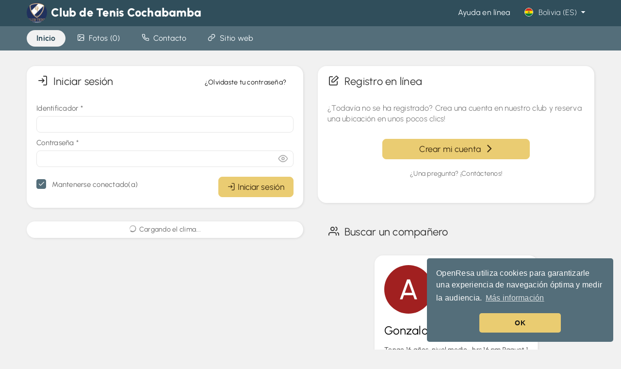

--- FILE ---
content_type: text/html; charset=UTF-8
request_url: https://openresa.com/club/ctc-reservas?1701934668
body_size: 9776
content:
<!DOCTYPE html>
<html lang="es-BO" lang-code="es" class="">
<head> 
<title>Club de Tenis Cochabamba</title>
<meta charset="utf-8">
<meta http-equiv="X-UA-Compatible" content="IE=edge">
<meta name="charset" content="utf-8">
<meta name="language" content="es-BO">
<meta name="description" lang="es-BO" content="Regístrese y reserve una pista de Tennis en nuestro club ubicado en Cochabamba (Av. Ramon River).">
<meta name="keywords" lang="es-BO" content="tennis, cochabamba, av. ramon river, sport, club, reservation">
<!-- <meta name="author" content="NETATOO SAS - Simon MARTINS simon@openresa.com"> -->
<meta name="category" content="sports">
<meta name="robots" content="index, follow">
<meta name="rating" content="general">
<meta name="google" content="notranslate">
<meta name="viewport" content="width=device-width, initial-scale=1.0, maximum-scale=1.0, user-scalable=no, viewport-fit=cover" >
<meta name="theme-color" content="#304e5b">
<meta name="application-name" content="Reservas CTC">
<meta name="mobile-web-app-capable" content="yes">
<meta name="apple-mobile-web-app-title" content="Reservas CTC">
<meta name="apple-mobile-web-app-capable" content="yes">
<meta name="apple-mobile-web-app-status-bar-style" content="black-translucent">
<meta name="msapplication-square70x70logo" content="https://image.ballejaune.com/logos/app/96/8131_1645478699.png?cache=3">
<meta name="msapplication-square150x150logo" content="https://image.ballejaune.com/logos/app/192/8131_1645478699.png?cache=3">
<meta name="msapplication-TileColor" content="#304e5b">

<meta name="twitter:widgets:csp" content="on">
<meta name="twitter:card" content="summary_large_image">
<meta name="twitter:title" content="Club de Tenis Cochabamba">
<meta name="twitter:description" content="Regístrese y reserve una pista de Tennis en nuestro club ubicado en Cochabamba (Av. Ramon River).">
<meta name="twitter:image" content="https://openresa.com/icon-header.png?20250530">
<meta property="og:type" content="website">
<meta property="og:title" content="Club de Tenis Cochabamba">
<meta property="og:description" content="Regístrese y reserve una pista de Tennis en nuestro club ubicado en Cochabamba (Av. Ramon River).">
<meta property="og:url" content="https://openresa.com/club/ctc-reservas?1768950124">
<meta property="og:site_name" content="Club de Tenis Cochabamba">
<meta property="og:image" content="https://openresa.com/icon-header.png?20250530">
<!-- <meta property="og:image:width" content="1200">
<meta property="og:image:height" content="628"> -->
<meta property="og:locale" content="es-BO">

<link rel="manifest" href="/club/ctc-reservas/manifest.json">
<link rel="canonical" href="https://openresa.com/club/ctc-reservas">

<!-- Preconnect -->
<link rel="preconnect" href="//static.ballejaune.com">
<link rel="preconnect" href="//image.ballejaune.com">
<!-- Pre-fetch-connect -->
<link rel="dns-prefetch" href="//platform.twitter.com">
<link rel="dns-prefetch" href="//connect.facebook.net">
<link rel="dns-prefetch" href="//www.google-analytics.com">
<link rel="dns-prefetch" href="//www.googletagmanager.com">

<!-- Styles -->
<style>@media all and (display-mode: standalone) {
    body {margin-top: env(safe-area-inset-top);} 
    body > header > .navbar-inner {padding-top: env(safe-area-inset-top) !important;} 
}</style>
<link rel="icon" sizes="192x192" href="https://image.ballejaune.com/logos/app/192/8131_1645478699.png">
<link rel="apple-touch-icon" sizes="200x200" href="https://image.ballejaune.com/logos/200/8131_1645478699.jpg">
<link rel="stylesheet" href="https://static.ballejaune.com/styles/styles.174.css">
<link rel="stylesheet" href="https://static.ballejaune.com/styles/plugins.101.css">
<link rel="stylesheet" href="https://static.ballejaune.com/styles/cards.5.css">
<link rel="stylesheet" href="https://static.ballejaune.com/styles/layoutmanager.31.css">
<link rel="stylesheet" href="https://static.ballejaune.com/styles/pageclub.32.css">
<link rel="stylesheet" href="https://static.ballejaune.com/styles/pwabanner.18.css">
<link rel="stylesheet" href="https://static.ballejaune.com/styles/swiper.5.css">
<link rel="stylesheet" href="https://static.ballejaune.com/styles/theme-bluegrey2.242.css">
<link rel="stylesheet" href="https://static.ballejaune.com/styles/weather.15.css">
<link rel="preload" href="https://static.ballejaune.com/styles/cookie-consent.2.css" as="style" onload="this.onload=null;this.rel='stylesheet'">
<link rel="stylesheet" href="https://static.ballejaune.com/styles/responsive.141.css">



<!-- Structured data (club) -->
<script type="application/ld+json">{"@context":"http:\/\/schema.org","@type":"SportsClub","@id":"https:\/\/openresa.com\/club\/8131","url":"http:\/\/www.clubteniscbba.com","name":"Club de Tenis Cochabamba","logo":"https:\/\/image.ballejaune.com\/logos\/200\/8131_1645478699.jpg","priceRange":"Contattaci per maggiori informazioni sui nostri prezzi","telephone":"+591 79798606","sameAs":["https:\/\/openresa.com\/club\/ctc-reservas"],"address":{"@type":"PostalAddress","streetAddress":"Av. Ram\u00f3n Rivero entre Av. Ballivian y Puente Antezana","addressLocality":"Cochabamba","addressRegion":"","postalCode":"Av. Ramon River","addressCountry":"BO"},"geo":{"@type":"GeoCoordinates","latitude":-17.381886,"longitude":-66.158897},"image":["https:\/\/image.ballejaune.com\/logos\/200\/8131_1645478699.jpg"],"potentialAction":{"@type":"ReserveAction","target":{"@type":"EntryPoint","urlTemplate":"https:\/\/openresa.com\/club\/ctc-reservas","inLanguage":"es_BO","actionPlatform":["http:\/\/schema.org\/DesktopWebPlatform","http:\/\/schema.org\/IOSPlatform","http:\/\/schema.org\/AndroidPlatform"]},"result":{"@type":"Reservation","name":"Prenota un time slot"}}}</script>
<!-- Service Worker -->
<script >
    if ('serviceWorker' in navigator) {
        window.addEventListener('load', function() {
            navigator.serviceWorker.register('/service-worker.js', { scope: '/' })
            .then(function(registration) {
                console.log("Service Worker Registered", registration);
            })
            .catch(function(err) {
                console.log("Service Worker Failed to Register", err);
            });
        });
    }
</script>

<!-- Initializer -->
<script >
// ----
var bj_init={initialized:0,_h:[]},bj_init_loader=null;bj_init.ready=function(i){return this.initialized?i():void this._h.push(i)},bj_init.loaded=function(i){var n=window.onload;window.onload="function"!=typeof window.onload?i:function(){n&&n(),i()}};
// ----
!function(t){"use strict";t.loadCSS||(t.loadCSS=function(){});var e=loadCSS.relpreload={};if(e.support=function(){var e;try{e=t.document.createElement("link").relList.supports("preload")}catch(a){e=!1}return function(){return e}}(),e.bindMediaToggle=function(t){function e(){t.media=a}var a=t.media||"all";t.addEventListener?t.addEventListener("load",e):t.attachEvent&&t.attachEvent("onload",e),setTimeout(function(){t.rel="stylesheet",t.media="only x"}),setTimeout(e,3e3)},e.poly=function(){if(!e.support())for(var a=t.document.getElementsByTagName("link"),n=0;n<a.length;n++){var o=a[n];"preload"!==o.rel||"style"!==o.getAttribute("as")||o.getAttribute("data-loadcss")||(o.setAttribute("data-loadcss",!0),e.bindMediaToggle(o))}},!e.support()){e.poly();var a=t.setInterval(e.poly,500);t.addEventListener?t.addEventListener("load",function(){e.poly(),t.clearInterval(a)}):t.attachEvent&&t.attachEvent("onload",function(){e.poly(),t.clearInterval(a)})}"undefined"!=typeof exports?exports.loadCSS=loadCSS:t.loadCSS=loadCSS}("undefined"!=typeof global?global:this);
</script>

<!-- Global site tag (gtag.js) - Google Analytics -->
<script async src="https://www.googletagmanager.com/gtag/js?id=G-K7TTGZZ33T" ></script>
<script >
    bj_init.gtag_main = 'G-K7TTGZZ33T';
    bj_init.gtag_club = false;
    window.dataLayer = window.dataLayer || [];
    function gtag(){dataLayer.push(arguments);}
    gtag('js', new Date());
    gtag('config', bj_init.gtag_main, { send_page_view: false });
    gtag('event', 'page_view', {send_to: bj_init.gtag_main});

    </script>
<script src="https://static.ballejaune.com/scripts/es6-promise.min.js" ></script><!--[if IE]>
    <script src="https://static.ballejaune.com/scripts/html5.js" ></script>
<![endif]-->
</head>

<body class="app contrast-2 home-fixed-subbar disable-1440-grid theme-bluegrey2 with-mobile-fixed-navbar" >
    <div id="main-loader"><div class="table-loading-spinner "><div>
    <div class="table-loading-spinner-circle"></div>
    <div class="table-loading-spinner-logo" style="background-image:url('https://image.ballejaune.com/logos/200/8131_1645478699.jpg');"></div>
</div></div></div>

    
        <header class="navbar navbar-fixed-top navbar-native navbar-inverse">
        <div class="navbar-inner">
            <div class="container">

                <!-- Responsive button  -->
                <a class="btn btn-navbar" data-toggle="collapse" data-target=".nav-collapse">
                    <i class="icon-menu icon-large text-white"></i>
                </a>

                <!-- Logo -->
                <div class="hidden-phone">
                    <a href="/club/ctc-reservas" class="navbar-clubname pull-left">
                        <div id="main-navbar-clublogo" class="navbar-clublogo">
                            <img src="https://image.ballejaune.com/logos/100/8131_1645478699.jpg" width="42" height="42" class="avatar valign-top" style="width: 42px; height: 42px; max-width: 42px; " alt="">                        </div>
                        <span>Club de Tenis Cochabamba</span>
                    </a>
                </div>

                <ul class="nav visible-phone" style="margin-left: 15px;">
                    <!-- Language select -->
                    <li>
                        <a data-href="/index/switch-lang" data-toggle="modal" data-width="small" class="btn-language-switcher text-large" data-loading-text="icon" >
            <img src="https://static.ballejaune.com/img/flags/1x1/bo.svg" class="locale-flag" alt=""> 
                <span>
            <span class="hidden-phone-portrait hidden-tablet">
                Bolivia 
                (ES)
            </span>
        </span>
                <i class="icon-down-dir valign-tbottom"></i>
    </a>
                    </li>
                </ul>
            
                <div class="nav-collapse">

                    <!-- Navigation principale (widgets) -->
                    <ul class="nav pull-right">
                                                <li>
                            <a href="https://guide.ballejaune.com/index.html" target="_blank" rel="noopener" class="text-unbold text-large">Ayuda en línea</a>
                        </li>
                                                
                        <!-- Language select -->
                        <li class="hidden-phone">
                            <a data-href="/index/switch-lang" data-toggle="modal" data-width="small" class="btn-language-switcher text-large" data-loading-text="icon" >
            <img src="https://static.ballejaune.com/img/flags/1x1/bo.svg" class="locale-flag" alt=""> 
                Bolivia 
        (ES)
                <i class="icon-down-dir valign-tbottom"></i>
    </a>
                        </li>
                        
                    </ul>

                </div>
            </div>
        </div>
    </header>


    
<div id="main-alerts"></div>

<!-- PAGECLUB SUB MENU -->

<!-- MOBILE -->
<div class="visible-phone">

    <!-- HEADER -->
            <div class="pageclub-header-image container pos-relative" style=" display: none;">
            <img src="" style="display: none;" class="hidden-phone" alt="">
        </div>
        <hr class="medium no-border visible-phone">
    
            <hr class="small no-border">
    
    <!-- LOGO + CLUB NAME -->
    <div id="pageclub-header-mobile-details" class="pageclub-header-mobile-details pageclub-header-mobile-no-header">
        <a href="/club/ctc-reservas">
            <div class="pageclub-header-mobile-logo">
                <img src="https://image.ballejaune.com/logos/200/8131_1645478699.jpg" width="100" height="100" class="" style="width: 100px; height: 100px; max-width: 100px; " alt="">            </div>
            <div class="pageclub-header-mobile-title">
                <hr class="small no-border">
                Club de Tenis Cochabamba            </div>
        </a>
    </div>

    <!-- BLUR BACKGROUND -->
            <div class="pageclub-header-mobile-blur" style=" display: none;">
            <div></div>
        </div>
    
    <!-- /club/index -->
            <div class="widget-render">
            <div class="widget-render-item pageclub-sidebar-menu-wrapper widget-render-item-gradient-header">
                <div class="widget-render-item-content no-padding-top">

                                            <!-- ADDRESS -->
                        <address class="text-center text-large text-slim text-ellipsis">
                            Cochabamba - Av. Ramon River (BO)
                        </address>

                        <!-- CALL TO ACTION -->
                        <div class="row-fluid-forced">
                            <div class="span12">
                                
                                    <a data-focus-login="1" href="/club/ctc-reservas?focus-login=1" class="btn btn-primary btn-large btn-block text-unbold no-border-bottom animated fadeInDown">
                                        <i class="icon-login"></i>&nbsp; Iniciar sesión                                    </a>

                                    <hr class="small no-border no-margin-top">

                                    <div class="row-fluid-forced">
                                                                                                                            <div class="span6">
                                                <a href="/inscription/ctc-reservas" class="btn btn-neutral btn-large btn-block text-unbold no-border-bottom text-large text-slim">
                                                    <i class="icon-pencil"></i>&nbsp; Registro                                                </a>
                                            </div>
                                                                                                                            <div class="span6">
                                                <a href="/club/ctc-reservas/contact" class="btn btn-neutral btn-large btn-block text-unbold no-border-bottom text-large text-slim ">
                                                    <i class="icon-phone text-large"></i>&nbsp;                                                     Contacto                                                </a>
                                            </div>
                                                                            </div>

                                
                            </div>
                        </div>
                                            

                    

                                            <hr class="medium no-border">
                        <div class="pageclub-sidebar-menu">
                            <ul class="nav nav-list nav-list-large-padding no-margin">
                                                                    <li>
                                        <a href="/club/ctc-reservas/pictures" class="nav-item btn-radius">
                                            <i class="icon-picture text-large no-margin-left"></i>&nbsp;                                             Fotos (0)                                        </a>
                                    </li>
                                                                


                                                            </ul>
                        </div>
                                    </div>
            </div>
        </div>

    

    <!-- /club/contact -->
    

    

</div>




<!-- DESKTOP -->
<div class="home-subbar-wrapper">
    <div class="container hidden-phone">
        <div class="row">
            <div class="span12">
                <div class="navbar home-subbar">
                    <div class="navbar-inner with-radius">

                        <ul class="nav pull-left text-large">

                                                            <li class="active current">
                                    <a href="/club/ctc-reservas" >
                                                                                <span>Inicio</span>
                                    </a>
                                </li> 
                                <li class="divider-vertical"></li>
                                                            <li class="">
                                    <a href="/club/ctc-reservas/pictures" >
                                        <i class="icon-picture"></i>&nbsp;                                         <span>Fotos (0)</span>
                                    </a>
                                </li> 
                                <li class="divider-vertical"></li>
                                                            <li class="">
                                    <a href="/club/ctc-reservas/contact" >
                                        <i class="icon-phone"></i>&nbsp;                                         <span>Contacto</span>
                                    </a>
                                </li> 
                                <li class="divider-vertical"></li>
                                                            <li class="">
                                    <a href="http://www.clubteniscbba.com" target="_blank">
                                        <i class="icon-link"></i>&nbsp;                                         <span><span class="hidden-tablet">Sitio web</span></span>
                                    </a>
                                </li> 
                                <li class="divider-vertical"></li>
                            

                                                        
                        </ul>

                        
                    </div>
                </div>
            </div>
        </div>
    </div>
</div>

<!-- PAGECLUB HEADER (desktop) -->
<div id="pageclub-header-image" class="pageclub-header-image pos-relative animated fadeIn hidden-phone container" style=" display: none;">
    <a href="https://www.clubteniscbba.com" target="_blank">        <img src="" style="display: none;" alt="">
    </a>    </div>
<hr class="small no-border">

    <h1 class="text-center text-xxlarge text-slim hidden">
        Club de Tenis Cochabamba   
    </h1>

<!-- PAGECLUB CONTENT -->
<div id="main-container">
    <div class="container">

        <div class="row">
            
            <div id="main-body" class="span12">
                <div class="row-fluid">

                    <div class="span6 widget-render">
                        



<div id="club-connect" class="widget-render-item">
    <div id="welcome-header-auth" class="widget-render-item-header clearfix">
        <i class="icon-login"></i>&nbsp; Iniciar sesión        <div class="pull-right">
            <a id="btn-lost-id" class="btn btn-neutral text-unbold valign-middle">
                ¿Olvidaste tu contraseña?            </a>
        </div>
    </div>
    <div id="welcome-header-recovery" class="widget-render-item-header" style="display: none;">
        <i class="icon-lifebuoy"></i>&nbsp; ¿Olvidaste tu contraseña?    </div>
    <div class="widget-render-item-content">
        <form id="recovery-form" class="ajaxForm form-vertical" action="/auth/recovery" method="post" style="margin: 0; display: none;" novalidate>
            <div class="form-alerts"></div>
            <p class="text-normal text-slim">
                Indique su dirección de correo electrónico a continuación y le enviaremos un correo electrónico para obtener una nueva contraseña. Contáctenos si su dirección de correo electrónico no es reconocida.            </p>
            <div class="control-group row-fluid no-margin">
                <div class="controls">
                    <input type="email" id="form-email" name="email" class="span12" placeholder="ejemplo@dominio.com">
                    <p data-form-error="email"></p>
                    <hr class="small no-border">
                </div>
            </div>

            <input type="hidden" name="club_id" value="8131" >
            
<input type="hidden" name="csrf_auth_recovery8131" value="ead3bf3bd13dfe7694cef2a0192d6931063bf7c10eacd2386d8fb24e98fb21be" id="csrf_auth_recovery8131">            
            <div class="form-buttons clearfix" style="margin-bottom: 10px;">
                <div class="pull-left">
                    <a id="btn-cancel-lost-id" class="btn btn-large">
                        Cancelar                    </a>
                </div>
                <div class="pull-right text-right">
                    <button type="submit" class="btn btn-primary  btn-icon-left btn-large" data-loading-text="icon"><i class="icon-ok"></i> Enviar</button>
                </div>
            </div>
        </form>

        <form id="auth-form" class="ajaxForm form-vertical" action="/auth/login/from/club-home" method="post" style="margin: 0" novalidate>
            <div class="form-alerts"></div>

            <div class="control-group row-fluid no-margin">
                <label for="form-username" class="control-label">Identificador <span>*</span></label>
                <div class="controls">
                    <input type="text" id="form-username" name="username" class="span12">
                </div>
            </div>

            <div class="control-group row-fluid no-margin">
                <label for="form-password" class="control-label">Contraseña <span>*</span></label>
                <div class="controls pos-relative">
                    <div id="form-password-toggle" class="form-password-toggle">
                        <input type="password" id="form-password" name="password" class="span12">
                        <a data-placement="top" title="Mostrar/ocultar la contraseña" data-container="#main-tooltips">
                            <i class="icon-eye"></i>
                        </a>
                    </div>
                </div>
            </div>

            <input type="hidden" id="auth-form-cookie-enabled" name="cookie_enabled" value="true" >
        	<input type="hidden" name="club_id" value="8131" >
            
<input type="hidden" name="csrf_auth_login8131" value="d4ea3be89fed12a01ab446b599af369424d72d3b50e4ac9539a9b9ce891caa21" id="csrf_auth_login8131">
                        
            <div class="form-buttons clearfix margin-t-10 margin-b-10" >
                <div class="pull-left text-small margin-t-5">
                    <label class="checkbox">
                        <input type="checkbox" id="ch-remember" name="remember" value="1" style="padding: 0; margin-right: 10px;" checked>
                        Mantenerse conectado(a)                    </label>
                </div>
                <hr class=" no-border visible-phone">
                <div class="pull-right text-right">
                    <button type="submit" class="btn btn-primary btn-icon-left btn-large" data-loading-text="Conectando..."><i class="icon-login"></i>Iniciar sesión</button>
                </div>
            </div>

        </form>    
    </div>
</div>



<div id="club-signup-mobile" class="widget-render-item visible-phone">
    <h2 class="widget-render-item-header clearfix">
        <i class="icon-pencil-2"></i>&nbsp; Registro en línea    </h2>
    <div class="widget-render-item-content">
        
        <div class="text-large text-slim no-margin">
            ¿Todavía no se ha registrado? Crea una cuenta en nuestro club y reserva una ubicación en unos pocos clics!        </div>
        <div class="text-center" style="padding: 30px 0 30px 0;">
            <div class="row-fluid">
                <div class="span7 span-center">
                    <a href="/inscription/ctc-reservas" class="btn btn-primary btn-large btn-block">
                        Crear mi cuenta&nbsp; <i class="icon-arrow-right"></i>
                    </a>
                </div>
            </div>  
            <hr class="small no-border">
            <div class="hidden-phone-portrait">
                <a href="/club/ctc-reservas/contact" class="btn btn-neutral text-unbold valign-middle  text-slim text-gray">
                    ¿Una pregunta? ¡Contáctenos!                </a>
            </div>            
        </div>

    </div>
</div>


<script >
bj_init.ready(function() {
    var $lostButton = $('#btn-lost-id'),
        $lostButtonCancel = $('#btn-cancel-lost-id'),
        $formLost   = $('#recovery-form'),
        $authForm   = $('#auth-form'),
        $headerAuth   = $('#welcome-header-auth'),
        $headerRecovery   = $('#welcome-header-recovery');

    $lostButton.on('click', function(e) {
        e.preventDefault();
        $authForm.hide();
        $formLost.show();
        $headerAuth.hide();
        $headerRecovery.show();
        $lostButton.hide();
    });
    $lostButtonCancel.on('click', function(e) {
        e.preventDefault();
        $authForm.show();
        $formLost.hide();
        $headerAuth.show();
        $headerRecovery.hide();
        $lostButton.show();
    });

    // toggle password
    bj.initTogglePassword('#form-password-toggle');

    // fill cookie enabled
    if(navigator && navigator.cookieEnabled !== 'undefined') {
        $('#auth-form-cookie-enabled').val( navigator.cookieEnabled );
    }
});
</script>

<div id="widget-weather-39097" class="widget-render-item">
    <div class="text-center">
        <hr class="small no-border">
        <i class="icon-loading icon-spin"></i>&nbsp; 
        Cargando el clima...        <hr class="small no-border">
    </div>
</div>

<script >
bj_init.ready(function() {
    var $widget = $('#widget-weather-39097');
    $.get('/club/ctc-reservas/weather', {widget_id: 39097}, function(data) {
        bj.notify.json(data);
        $widget.html(data);
    });
});
</script>                    </div>
                    <div class="span6 widget-render">
                        <a href="/reservation" class="hidden btn btn-primary btn-icon-left btn-block hidden-phone">
                            <i class="icon-calendar"></i>
                            Horarios del día                        </a>

                        

<div id="club-signup" class="widget-render-item hidden-phone">
    <h2 class="widget-render-item-header clearfix">
        <i class="icon-pencil-2"></i>&nbsp; Registro en línea    </h2>
    <div class="widget-render-item-content">
        
        <div class="text-large text-slim no-margin">
            ¿Todavía no se ha registrado? Crea una cuenta en nuestro club y reserva una ubicación en unos pocos clics!        </div>
        <div class="text-center" style="padding: 30px 0 30px 0;">
            <div class="row-fluid">
                <div class="span7 span-center">
                    <a href="/inscription/ctc-reservas" class="btn btn-primary btn-large btn-block">
                        Crear mi cuenta&nbsp; <i class="icon-arrow-right"></i>
                    </a>
                </div>
            </div>  
            <hr class="small no-border">
            <div class="hidden-phone-portrait">
                <a href="/club/ctc-reservas/contact" class="btn btn-neutral text-unbold valign-middle  text-slim text-gray">
                    ¿Una pregunta? ¡Contáctenos!                </a>
            </div>            
        </div>

    </div>
</div>


<div id="widget-item-39099" class="widget-render-item no-background no-shadow">
    <h2 class="widget-render-item-header clearfix">
        <i class="icon-users"></i>&nbsp; 
        <span>
            <span class="visible-phone-portrait visible-tablet">Anuncios</span>
            <span class="hidden-phone-portrait hidden-tablet">Buscar un compañero</span>
        </span>
        <span class="block pull-right">
                    </span>
    </h2>
    <div class="widget-render-item-content no-padding">

        
            <div id="widget-item-39099-swiper" class="swiper-container">
                <div class="swiper-wrapper mcards-nocolumns swiper-container-autowidth ">

                    <div class="swiper-slide"><div class="mcard-container-swiper"><div class="mcard"><div class="mcard-image align-left" style="background-image:url('https://static.ballejaune.com/pictures/avatars/a.png?v=5');"></div><div class="mcard-content"><div class="mcard-title text-ellipsis">Gonzalo Miguel</div><hr class="small no-border"><div class="mcard-subtitle text-normal">Tengo 16 años, nivel medio.. hrs 16 pm  Raquet 1</div><hr class="small no-border"><div class="mcard-subtitle text-normal"><span class="muted">Nivel buscado:</span> Nivel medio</div><div class="mcard-subtitle text-normal"><span class="muted">Preferencias :</span> tarde</div><div class="mcard-subtitle text-normal"><span class="muted">Días :</span> mié.</div><hr><div class="mcard-subtitle text-large"><span><i class="icon-clock"></i>&nbsp; <time class="timeago " datetime="2025-08-05T22:36:49-04:00" data-placement="top" data-container="#main-tooltips">5/8/2025 22:36:49</time></span> </div></div></div></div></div>                    
                                    </div>
                                    <div class="swiper-button-next no-background">
                        <svg xmlns="http://www.w3.org/2000/svg" viewBox="0 0 27 44"><path d="M27,22L27,22L5,44l-2.1-2.1L22.8,22L2.9,2.1L5,0L27,22L27,22z"></path></svg>
                    </div>
                    <div class="swiper-button-prev no-background">
                        <svg xmlns="http://www.w3.org/2000/svg" viewBox="0 0 27 44"><path d="M0,22L22,0l2.1,2.1L4.2,22l19.9,19.9L22,44L0,22L0,22L0,22z"></path></svg>
                    </div>
                            </div>
            
            <script >
                bj_init.ready(function() {
                    var swiper = new Swiper('#widget-item-39099-swiper', {
                        slidesPerView: 'auto',
                        centeredSlides: true,
                        spaceBetween: bj.responsive.isPhone() ? 20 : false,
                        autoHeight: true,
                        // loop: false,
                        navigation: {
                            nextEl: '.swiper-button-next',
                            prevEl: '.swiper-button-prev'
                        }
                    });
                    var $mainTable  = $('#widget-item-39099');
                    $mainTable.on("click", 'a[data-role="show-phone-numbers"]', function(e) {
                        e.preventDefault();
                        $(this).closest('.mcard').find('div[data-role="phone-numbers"]').toggle();
                        swiper.update();
                    });
                });
            </script>

        
    </div>
</div>

<div class="widget-render-item">
        <h2 class="widget-render-item-header">
        <i class="icon-location"></i>&nbsp;
        Mapa    </h2>
        <div class="widget-render-item-content no-padding">
        <iframe class="widget-map-canvas no-border" src="about:blank" data-src="https://www.google.com/maps/embed/v1/place?key=AIzaSyA2qGCH94BMXo8En7RO64AHiRgOKgvpIIE&q=Av.+Ram%C3%B3n+Rivero+entre+Av.+Ballivian+y+Puente+Antezana+Av.+Ramon+River+Cochabamba+BO&center=-17.4101827,-66.1425887&zoom=14&maptype=roadmap&language=es" frameborder="0"  allowfullscreen></iframe>
    </div>
</div>

                    </div>
                </div>
                
            </div>
        </div>
  
    </div>
</div>  

<script >
bj_init.ready(function() {

    // wrap login button if form login found
    bj.$body.on('click', 'a[data-focus-login="1"]', function(e) {
        var $form_username = $('#form-username');
        if($form_username.length) {
            $form_username.trigger('focus');
            if(!bj.responsive.isPhone()) { 
                bj.$body.scrollTo('#form-username', 300, { offset: { top: -300 }});
            } 
            e.stopPropagation();
            e.preventDefault();
            return false;
        }
    });

    
    
    // Lazy load iframe
    setTimeout(function() {
        var $container = $('#main-container');
        $container.find('iframe[data-src]').waypoint({
            offset: '100%',
            handler: function(direction) {
                var $element = $(this.element);
                if($element.data('loaded')) {
                    return false;
                }
                $element.attr('src', $element.data('src'));
                $element.data('loaded', true);
            }
        });
    }, 500);
    setTimeout(function() {
        Waypoint.refreshAll();
    }, 2000);

    // Push notifications
    });
</script>
    
<!-- DESKTOP -->
<div id="main-footer" class="user-select-none">
    <div class="container">
                    <div class="row-fluid">
                                    <div class="span4 hidden-phone">
                        <ul class="nav nav-list"><li><a href="/club/ctc-reservas">Inicio</a></li><li><a data-focus-login="1" href="/club/ctc-reservas">Iniciar sesión</a></li><li><a href="/inscription/ctc-reservas">Crear mi cuenta</a></li><li><a href="https://guide.ballejaune.com" target="_blank" rel="noopener">Ayuda en línea</a></li></ul>                    </div>
                    <div class="span4 hidden-phone">
                        <ul class="nav nav-list"><li><a href="/club/ctc-reservas/contact"><span class="hidden-phone"><i class="icon-phone"></i>&nbsp; </span>Contáctenos</a></li><li><a href="/club/ctc-reservas/pictures"><span class="hidden-phone"><i class="icon-pictures"></i>&nbsp; </span>Fotos (0)</a></li></ul>                    </div>
                                
                                    <div class="span4 text-center  ">
                        <a class="block text-no-underline cursor-default">
                            <img src="https://image.ballejaune.com/logos/200/8131_1645478699.jpg" width="100" height="100" class="avatar" style="width: 100px; height: 100px; max-width: 100px; " alt="">                        </a>
                        <hr class="small no-border">
                        <div class="controls">
                            <hr class=" small no-border">
                            <div class=" text-xlarge text-unbold text-ellipsis">
                                Club de Tenis Cochabamba                            </div>
                            
                                                            <hr class="hidden-phone small no-border">
                                <address class="hidden-phone text-ellipsis no-margin-bottom">
                                    Av. Ramon River Cochabamba (BO)
                                </address>
                            
                                <hr class="visible-phone medium no-border">
                            
                                                        
                        </div>
                    </div>
                                
                                    <div class="span4 visible-phone">
                        <ul class="nav nav-list"><li><a href="/club/ctc-reservas">Inicio</a></li><li><a data-focus-login="1" href="/club/ctc-reservas">Iniciar sesión</a></li><li><a href="/inscription/ctc-reservas">Crear mi cuenta</a></li><li><a href="https://guide.ballejaune.com" target="_blank" rel="noopener">Ayuda en línea</a></li></ul>                    </div>
                    <div class="span4 visible-phone">
                        <hr>
                        <ul class="nav nav-list"><li><a href="/club/ctc-reservas/contact"><span class="hidden-phone"><i class="icon-phone"></i>&nbsp; </span>Contáctenos</a></li><li><a href="/club/ctc-reservas/pictures"><span class="hidden-phone"><i class="icon-pictures"></i>&nbsp; </span>Fotos (0)</a></li></ul>                        <hr class="medium no-border">
                    </div>
                            </div>
                
        <div class="main-footer-small text-center-phone ">                
            <div class="row-fluid">
                <div class="span6">
                    <hr class="small no-border visible-phone">
                                            &copy; <a href="https://openresa.com/es-bo" target="_blank" rel="noopener">openresa.com</a>  
                                                                &bull; 
                        <a href="https://openresa.com/es-bo/terms" target="_blank" rel="noopener">
                            <span class="muted">Condiciones y política de privacidad</span>
                        </a>
                                    </div>
                <div class="span6 text-right text-center-phone">
                    <hr class="small no-border visible-phone">
                    <a data-href="/index/switch-lang" data-toggle="modal" data-width="small" class="btn-language-switcher btn btn-neutral text-large" data-loading-text="icon" >
            <img src="https://static.ballejaune.com/img/flags/1x1/bo.svg" class="locale-flag" alt=""> 
                Bolivia 
        (ES)
                <i class="icon-pencil valign-tbottom"></i>
    </a>
                </div>
            </div>
        </div>

    </div>    
    
</div>        
    <!-- Slide modal -->
    <div id="main-slide-modal" class="slide-modal" aria-hidden="true">
        <div class="slide-modal-overlay"></div>
        <div class="slide-modal-contents">
            <header class="controls">
                <div class="slide-modal-draggable-area">
                    <div class="slide-modal-draggable-thumb"></div>
                </div>
                <a class="slide-modal-close" data-dismiss="modal" title="Cerrar" data-container="#main-slide-modal" data-placement="bottom"><i class="icon-cancel"></i></a>
            </header>
            <div class="slide-modal-body"></div>
        </div>
    </div>

    <!-- Main tooltips container -->
    <div id="main-tooltips"></div>

    <!-- Scripts -->
    <script src="https://static.ballejaune.com/scripts/core.165.js" ></script>
        <script src="https://static.ballejaune.com/scripts/pushnotify.32.js" ></script>
    <script src="https://static.ballejaune.com/scripts/slidepanel.3.js" ></script>
    <script src="https://static.ballejaune.com/scripts/swiper.3.js" ></script>
    <script src="https://static.ballejaune.com/scripts/waypoints.4.js" ></script>
    <script src="https://static.ballejaune.com/scripts/i18n/es.2.js" ></script>
    <script >
        // ----
        // LAB config
        var __STYLES_PATH__ = 'https://static.ballejaune.com/styles/';
        $LAB.setGlobalDefaults({
            BasePath: 'https://static.ballejaune.com/scripts/',
            AlwaysPreserveOrder: true,
            Debug: false
        });

        // ----
        // Init app
        $(function() {
            bj.app_hot_reload = '19';

            // scripts & paths
            bj.assetsPath = 'https://static.ballejaune.com';
            bj.lottiePlayerScript = 'lottie-player.1.js';

            // redactor
                        bj.redactorScriptInit = 'ckeditor-init.8.js';
            bj.redactorScriptLib = 'https://openresa.com/redactor-editor/ckeditor.js?20220604';
            bj.redactorLibCache = "20220604";

            // alerts
            bj.sweetAlertsScript = 'alerts.10.js';

            // kiosk frame mode
            
            // datepicker
            bj.datePickerDefaultDate = "20/01/2026";
            bj.datePickerDateFormat = "dd/mm/yy";

            // init app
            bj.init();
            bj.initNavBar();

                                                    
            bj.initApp();
            bj.initCustomScripts();

                        

            
            // web-app banner
                            bj.initWebAppBanner('pwabanner.32.js', 'headroom.2.js', '8131');
                    });

    </script>

    
    <!--[if lt IE 9]>
    <div class="outdated-browser" style="display: block;">
         <h6>Su navegador no está actualizado</h6>
         <p>Para su seguridad y una experiencia de usuario mejorada, le recomendamos actualizar su navegador web o instalar un navegador alternativo (Google Chrome, Mozilla Firefox, Opera, etc.).<a id="btnUpdateBrowser" href="http://outdatedbrowser.com/es" target="_blank" rel="noopener">Actualizar mi navegador</a></p>
    </div>
<![endif]-->
<noscript>
    <div class="outdated-browser" style="display: block;">
        <h6>Javascript debe estar activado</h6>
        <p>Para acceder a todas las funcionalidades de este sitio, debe activar JavaScript.</p>
        <a id="btnUpdateBrowser" href="https://www.enable-javascript.com/es" target="_blank" rel="noopener">¿Cómo activar JavaScript?</a>
    </div>
</noscript>
    
    <!-- Cookie consent -->

        <script src="https://static.ballejaune.com/scripts/cookieconsent3.min.js?201806" ></script>
    <script >
        $(function() {
            if(bj.responsive.isWebApp) return false;
            window.cookieconsent.initialise({
              "palette": {
                "popup": {
                  "background": "#666666", //237afc
                  "text": "#ffffff"
                },
                "button": {
                  "background": "#eacc71", //eacc71
                  "text": "#111111"
                }
              },
              "theme": "classic",
              // "theme": bj.responsive.isPhone() ? null : "edgeless",
              "position": "bottom-right",
              "content": {
                "message": "OpenResa utiliza cookies para garantizarle una experiencia de navegación óptima y medir la audiencia.",
                "dismiss": "OK",
                "link": "Más información",
                "href": "https://openresa.com/es-bo/terms"
              }
            });
        });
    </script>
    
    <!-- Web app install banner -->
    
    <script type="text/template" id="webapp-install-banner">
        <div class="pwabanner pwabanner-mini" data-state="step1"><div>
            <img class="pwabanner-logo" src="https://image.ballejaune.com/logos/200/8131_1645478699.jpg" alt="Icon">
            <button data-role="install" class="pwabanner-btn-install animated flash">
                INSTALAR            </button>
            <button data-role="dismiss" class="pwabanner-btn-dismiss">
                <i class="icon-cancel"></i>
            </button>
            <div class="pwabanner-ios-instructions">
                Para continuar, presione <img src="https://static.ballejaune.com/img/apple-safari-share-white.svg" width="16" height="20"> abajo y luego en <strong>"Add to Home Screen"</strong>.            </div>
            <div class="pwabanner-ios-arrow animated fadeInDown infinite">
                <i class="icon-down"></i>
            </div>
        </div></div>
    </script>
    
    <!-- Fake statusbar for standalone iOS web-apps -->
    <div id="ios-statusbar"></div>
</body>

</html>

--- FILE ---
content_type: text/css; charset=utf-8
request_url: https://static.ballejaune.com/styles/plugins.101.css
body_size: 9627
content:
@charset "UTF-8";.jqstooltip{background:#424242!important;font-size:12px!important;padding:3px 6px!important;color:#eee!important;overflow:auto!important;text-align:center!important;border-width:0!important;max-width:400px!important;max-height:400px!important;box-shadow:0 1px 2px rgba(0,0,0,.1);border-radius:2px}.jqsfield{font-size:11px!important;color:#eee!important}.qq-btn{box-shadow:0 1px 1px rgba(255,255,255,.37) inset,1px 0 1px rgba(255,255,255,.07) inset,0 1px 0 rgba(0,0,0,.36),0 -2px 12px rgba(0,0,0,.08) inset;padding:3px 4px;border:1px solid #CCC;border-radius:2px;color:inherit;background-color:#FFF}.qq-upload-continue,.qq-upload-delete,.qq-upload-pause{display:inline}.qq-upload-delete{background-color:#e65c47;color:#FAFAFA;border-color:#dc523d;text-shadow:0 1px 1px rgba(0,0,0,.55)}.qq-upload-delete:hover{background-color:#f56b56}.qq-upload-cancel{background-color:#F5D7D7;border-color:#c8a2a2;padding:4px 8px;border-radius:6px}.qq-upload-cancel:hover{background-color:#ffe1e1}.qq-upload-retry{background-color:#EBF6E0;border-color:#d2ddc7}.qq-upload-retry:hover{background-color:#f7ffec}.qq-upload-continue,.qq-upload-pause{background-color:#00ABC7;color:#FAFAFA;border-color:#2dadc2;text-shadow:0 1px 1px rgba(0,0,0,.55)}.qq-upload-continue:hover,.qq-upload-pause:hover{background-color:#0fbad6}.qq-upload-button{display:inline;width:auto;margin-bottom:10px;padding:7px 14px;text-align:center;float:left;background:#eacc72;color:#3b2a0f;border-bottom:1px solid #d6bd73;border-radius:8px}.qq-upload-button-hover{background:#eacc72}.qq-upload-button-focus{outline:0}.qq-uploader{position:relative;min-height:90px;overflow-y:hidden;width:inherit;border-radius:18px;background-color:#f4f4f4;border:4px dashed #ccc;padding:20px}.qq-uploader.qq-uploader-only-button{position:relative;min-height:60px;max-height:auto!important;overflow-y:hidden;min-width:300px;width:inherit;background-color:transparent;border:0;padding:0;border-radius:2px}.qq-uploader:before{content:attr(qq-drop-area-text) " ";position:absolute;font-size:200%;left:0;width:100%;text-align:center;top:45%;opacity:.25}.qq-drop-button-drag-info{display:inline-block;margin:8px 0 0 18px}.qq-upload-drop-area,.qq-upload-extra-drop-area{position:absolute;top:0;left:0;width:100%;height:100%;min-height:30px;z-index:2;background:#eacc72;border-radius:16px;color:#492a15;text-align:center}.qq-upload-drop-area span{display:block;position:absolute;top:50%;width:100%;margin-top:-8px;font-size:16px}.qq-upload-extra-drop-area{position:relative;margin-top:50px;font-size:16px;padding-top:30px;height:20px;min-height:40px}.qq-upload-drop-area-active{background:#d6a920;color:#492a15;border-radius:16px}.qq-upload-list{margin:0;padding:0;list-style:none;max-height:550px;overflow-y:auto;clear:both}.qq-upload-list li{margin:0;padding:9px;line-height:15px;font-size:16px;color:#424242;background-color:#fff;border-top:0 solid #FFF;border-bottom:0 solid #DDD;border-radius:6px;margin-bottom:12px;box-shadow:0 2px 2px rgba(0,0,0,.1)}.qq-upload-list li:first-child{border-top:none}.qq-upload-list li:last-child{border-bottom:none}.qq-upload-cancel,.qq-upload-continue,.qq-upload-delete,.qq-upload-failed-text,.qq-upload-file,.qq-upload-pause,.qq-upload-retry,.qq-upload-size,.qq-upload-spinner{margin-right:6px;display:inline}.qq-upload-file{vertical-align:middle;display:inline-block;width:300px;text-overflow:ellipsis;white-space:nowrap;overflow-x:hidden;height:18px}.qq-upload-spinner{display:inline-block;background:url(../img/fine-uploader/loading.gif);width:15px;height:15px;vertical-align:text-bottom}.qq-drop-processing{display:block}.qq-drop-processing-spinner{display:inline-block;background:url(../img/fine-uploader/processing.gif);width:24px;height:24px;vertical-align:text-bottom}.qq-upload-cancel,.qq-upload-continue,.qq-upload-delete,.qq-upload-pause,.qq-upload-retry,.qq-upload-size{font-size:12px;font-weight:400;cursor:pointer;vertical-align:middle}.qq-upload-status-text{font-size:14px;font-weight:700;display:block;margin-top:2px}.qq-upload-failed-text{display:none;font-style:italic;font-weight:700}.qq-upload-failed-icon{display:none;width:15px;height:15px;vertical-align:text-bottom}.qq-upload-fail .qq-upload-failed-text{display:inline}.qq-upload-retrying .qq-upload-failed-text{display:inline}.qq-upload-list li.qq-upload-success{display:none;background-color:#EBF6E0;color:#424242;border-bottom:1px solid #D3DED1;border-top:1px solid #F7FFF5}.qq-upload-list li.qq-upload-fail{background-color:#F5D7D7;color:#424242;border-bottom:1px solid #DECACA;border-top:1px solid #FCE6E6}.qq-progress-bar{display:block;background:#dfb339;width:0;height:15px;border-radius:6px;margin-bottom:3px}.qq-total-progress-bar{height:25px;border-radius:9px}.qq-total-progress-bar-container{margin-left:9px;display:inline;float:right;width:500px}INPUT.qq-edit-filename{position:absolute;opacity:0;filter:alpha(opacity=0);z-index:-1;margin-bottom:0;-ms-filter:"progid:DXImageTransform.Microsoft.Alpha(Opacity=0)"}.qq-upload-file.qq-editable{cursor:pointer;margin-right:4px}.qq-edit-filename-icon.qq-editable{display:inline-block;cursor:pointer}INPUT.qq-edit-filename.qq-editing{position:static;height:28px;padding:0 8px;margin-right:10px;margin-bottom:-5px;border:1px solid #ccc;border-radius:2px;font-size:16px;opacity:1;filter:alpha(opacity=100);-ms-filter:"progid:DXImageTransform.Microsoft.Alpha(Opacity=100)"}.qq-edit-filename-icon{display:none;background:url(../img/fine-uploader/edit.gif);width:15px;height:15px;vertical-align:text-bottom;margin-right:16px}.qq-hide{display:none}.qq-thumbnail-selector{vertical-align:middle;margin-right:6px}.qq-uploader DIALOG{display:none}.qq-uploader DIALOG[open]{display:block}.qq-uploader DIALOG{display:none}.qq-uploader DIALOG[open]{display:block}.qq-uploader DIALOG .qq-dialog-buttons{text-align:center;padding-top:10px}.qq-uploader DIALOG .qq-dialog-buttons BUTTON{margin-left:5px;margin-right:5px}.qq-uploader DIALOG .qq-dialog-message-selector{padding-bottom:10px}.qq-uploader DIALOG::-webkit-backdrop{background-color:rgba(0,0,0,.7)}.qq-uploader DIALOG::backdrop{background-color:rgba(0,0,0,.7)}/*! 2015-09-22 */.qq-uploader{position:relative;width:100%}.touchevents .qq-uploader{height:auto}.qq-uploader-form-compact{position:relative;width:auto}.qq-uploader-form-compact .qq-upload-drop-area{min-height:auto;border-radius:6px}.qq-uploader-form-compact .qq-upload-drop-area span{top:8px;margin-top:0}.bootstrap-timepicker{position:relative}.bootstrap-timepicker input{border-right:0!important}.bootstrap-timepicker input:focus{border-color:#787878!important}.bootstrap-timepicker.pull-right .bootstrap-timepicker-widget.dropdown-menu{left:auto;right:0}.bootstrap-timepicker.pull-right .bootstrap-timepicker-widget.dropdown-menu:before{left:auto;right:12px}.bootstrap-timepicker.pull-right .bootstrap-timepicker-widget.dropdown-menu:after{left:auto;right:13px}.bootstrap-timepicker .input-group-addon{cursor:pointer;background:#fff;border:1px solid #e5e5e5!important;border-left:0!important;line-height:22px;border-top-right-radius:8px!important;border-bottom-right-radius:8px!important;-webkit-transition:border-color linear .2s,background linear .2s,color linear .2s;transition:border-color linear .2s,background linear .2s,color linear .2s}.bootstrap-timepicker .input-group-addon i{display:inline-block;width:16px;height:16px;vertical-align:text-top}.bootstrap-timepicker:hover .input-group-addon{border:1px solid #787878!important;border-left:0!important}.bootstrap-timepicker:hover input{border-color:#787878!important}.bootstrap-timepicker-widget{z-index:1033!important}.bootstrap-timepicker-widget.dropdown-menu{padding:4px}.bootstrap-timepicker-widget.dropdown-menu.open{display:inline-block;border:1px solid rgba(0,0,0,.15)}.bootstrap-timepicker-widget.dropdown-menu:before{border-bottom:7px solid rgba(0,0,0,.15);border-left:7px solid transparent;border-right:7px solid transparent;content:"";display:inline-block;position:absolute}.bootstrap-timepicker-widget.dropdown-menu:after{border-bottom:6px solid #FFF;border-left:6px solid transparent;border-right:6px solid transparent;content:"";display:inline-block;position:absolute}.bootstrap-timepicker-widget.timepicker-orient-left:before{left:35px}.bootstrap-timepicker-widget.timepicker-orient-left:after{left:36px}.bootstrap-timepicker-widget.timepicker-orient-right:before{right:35px}.bootstrap-timepicker-widget.timepicker-orient-right:after{right:36px}.bootstrap-timepicker-widget.timepicker-orient-top:before{top:-7px}.bootstrap-timepicker-widget.timepicker-orient-top:after{top:-6px}.bootstrap-timepicker-widget.timepicker-orient-bottom:before{bottom:-7px;border-bottom:0;border-top:7px solid #999}.bootstrap-timepicker-widget.timepicker-orient-bottom:after{bottom:-6px;border-bottom:0;border-top:6px solid #fff}.bootstrap-timepicker-widget a.btn,.bootstrap-timepicker-widget input{border-radius:8px;padding:7px!important}.bootstrap-timepicker-widget table{width:100%;margin:0}.bootstrap-timepicker-widget table td{text-align:center;height:30px;margin:0;padding:2px}.bootstrap-timepicker-widget table td:not(.separator){min-width:30px}.bootstrap-timepicker-widget table td span{width:100%}.bootstrap-timepicker-widget table td a{border:1px transparent solid;width:100%;display:inline-block;margin:0;padding:8px 0;outline:0;color:#333;text-align:center}.bootstrap-timepicker-widget table td a:hover{text-decoration:none;background-color:#eee;border-radius:8px;border-color:#ddd}.bootstrap-timepicker-widget table td a i{margin-top:2px;font-size:18px}.bootstrap-timepicker-widget table td input{width:25px;margin:0;text-align:center}.bootstrap-timepicker-widget .modal-content{padding:4px}.bootstrap-timepicker-native .timepicker{padding-right:14px!important;border-right:1px solid #e5e5e5!important;border-radius:8px!important}@media (min-width:767px){.bootstrap-timepicker-widget.modal{width:200px;margin-left:-100px}}.ui-helper-hidden{display:none}.ui-helper-hidden-accessible{position:absolute!important;clip:rect(1px 1px 1px 1px);clip:rect(1px,1px,1px,1px)}.ui-helper-reset{margin:0;padding:0;border:0;outline:0;line-height:1.3;text-decoration:none;font-size:100%;list-style:none}.ui-helper-clearfix:after{content:".";display:block;height:0;clear:both;visibility:hidden}.ui-helper-clearfix{display:inline-block}* html .ui-helper-clearfix{height:1%}.ui-helper-clearfix{display:block}.ui-helper-zfix{width:100%;height:100%;top:0;left:0;position:absolute;opacity:0;filter:alpha(opacity=0)}.ui-state-disabled{cursor:default!important}.ui-icon{display:block;text-indent:-99999px;overflow:hidden;background-repeat:no-repeat}.ui-widget-overlay{position:absolute;top:0;left:0;width:100%;height:100%}.ui-widget{font-size:1.1em}.ui-widget .ui-widget{font-size:1em}.ui-widget button,.ui-widget input,.ui-widget select,.ui-widget textarea{font-size:12px}.ui-widget-content{border:0 solid #B6B6B6;background:#fff;color:#4F4F4F}.ui-widget-content a{color:#4F4F4F}.ui-widget-header{background:#666;border:1px solid #666;color:#eee;font-size:16px}.ui-widget-header a{color:#4F4F4F}.ui-state-default,.ui-widget-content .ui-state-default,.ui-widget-header .ui-state-default{border:1px solid transparent;font-weight:300;color:#000}.ui-state-default,.ui-widget-content .ui-state-default,.ui-widget-header .ui-state-default{background:#ededed}.ui-state-default a,.ui-state-default a:link,.ui-state-default a:visited{color:#4F4F4F;text-decoration:none}.ui-state-focus,.ui-state-hover,.ui-widget-content .ui-state-focus,.ui-widget-content .ui-state-hover,.ui-widget-header .ui-state-focus,.ui-widget-header .ui-state-hover{border:0 solid #9D9D9D;font-weight:400;color:#313131}.ui-state-hover a,.ui-state-hover a:hover{color:#313131;text-decoration:none}.ui-state-active,.ui-widget-content .ui-state-active,.ui-widget-header .ui-state-active{outline:0;color:#fff;border:1px solid #492a15;background:#ededed}.ui-state-active a,.ui-state-active a:link,.ui-state-active a:visited{color:#313131;text-decoration:none}.ui-widget :active{outline:0}.ui-state-highlight,.ui-widget-content .ui-state-highlight,.ui-widget-header .ui-state-highlight{border:1px solid #d2dbf4;background:#f4f8fd;color:#0d2054}.ui-state-highlight a,.ui-widget-content .ui-state-highlight a,.ui-widget-header .ui-state-highlight a{color:#363636}.ui-state-error,.ui-widget-content .ui-state-error,.ui-widget-header .ui-state-error{border:1px solid #e2d0d0;background:#fcf0f0;color:#280b0b;border-radius:0!important}.ui-state-error a,.ui-widget-content .ui-state-error a,.ui-widget-header .ui-state-error a{color:#cd0a0a}.ui-state-error-text,.ui-widget-content .ui-state-error-text,.ui-widget-header .ui-state-error-text{color:#cd0a0a}.ui-priority-primary,.ui-widget-content .ui-priority-primary,.ui-widget-header .ui-priority-primary{font-weight:700}.ui-priority-secondary,.ui-widget-content .ui-priority-secondary,.ui-widget-header .ui-priority-secondary{color:#B1B1B1}.ui-state-disabled,.ui-widget-content .ui-state-disabled,.ui-widget-header .ui-state-disabled{opacity:.2;filter:alpha(opacity=20);background-image:none}.ui-icon{width:44px;height:44px;text-decoration:none!important}.ui-icon-circle-triangle-s{background-position:-64px -192px}.ui-icon-circle-triangle-n{background-position:-96px -192px}.ui-icon-circle-triangle-e,.ui-icon-circle-triangle-w{background:0 0!important;background-image:none!important;text-indent:0!important;padding:0!important}.ui-icon-circle-triangle-e:before,.ui-icon-circle-triangle-w:before{font-family:openresafont;speak:none;font-style:normal;font-weight:400;font-variant:normal;text-transform:none;line-height:1;color:#fff;font-size:16px;line-height:42px;content:"";-webkit-font-smoothing:antialiased;-moz-osx-font-smoothing:grayscale}.ui-icon-circle-triangle-w:before{content:"\edc5"}.ui-icon-circle-triangle-e:before{content:"\edbd"}.ui-corner-tl{border-top-left-radius:2px}.ui-corner-tr{border-top-right-radius:2px}.ui-corner-bl{border-bottom-left-radius:2px}.ui-corner-br{border-bottom-right-radius:2px}.ui-corner-top{border-top-left-radius:2px;border-top-right-radius:2px}.ui-corner-bottom{border-bottom-left-radius:2px;border-bottom-right-radius:2px}.ui-corner-right{border-top-right-radius:2px;border-bottom-right-radius:2px}.ui-corner-left{border-top-left-radius:2px;border-bottom-left-radius:2px}.ui-corner-all{border-radius:2px}.ui-widget-overlay{background:#262b33;opacity:.7;filter:alpha(opacity=70)}.ui-widget-shadow{margin:-8px 0 0 -8px;padding:8px;background:#000;opacity:.3;filter:alpha(opacity=30);border-radius:8px}.ui-resizable{position:relative}.ui-resizable-handle{position:absolute;font-size:.1px;z-index:999;display:block}.ui-resizable-autohide .ui-resizable-handle,.ui-resizable-disabled .ui-resizable-handle{display:none}.ui-resizable-n{cursor:n-resize;height:7px;width:100%;top:-5px;left:0}.ui-resizable-s{cursor:s-resize;height:7px;width:100%;bottom:-5px;left:0}.ui-resizable-e{cursor:e-resize;width:7px;right:-5px;top:0;height:100%}.ui-resizable-w{cursor:w-resize;width:7px;left:-5px;top:0;height:100%}.ui-resizable-se{cursor:se-resize;width:12px;height:12px;right:1px;bottom:1px}.ui-resizable-sw{cursor:sw-resize;width:9px;height:9px;left:-5px;bottom:-5px}.ui-resizable-nw{cursor:nw-resize;width:9px;height:9px;left:-5px;top:-5px}.ui-resizable-ne{cursor:ne-resize;width:9px;height:9px;right:-5px;top:-5px}.ui-selectable-helper{position:absolute;z-index:100;border:1px dotted #000}.ui-datepicker{width:auto;padding:0 0 6px 0;display:none;background:#fff;z-index:1051!important;box-shadow:0 2px 8px rgba(0,0,0,.2);-webkit-user-select:none;-moz-user-select:none;-ms-user-select:none;-o-user-select:none;user-select:none}.ui-datepicker .ui-datepicker-header{position:relative;padding:3px 0;border:none;border-bottom:0;border-radius:0}.ui-datepicker .ui-datepicker-next,.ui-datepicker .ui-datepicker-prev{position:absolute;top:1px;width:44px;height:44px;font-size:0;text-decoration:none!important;border-radius:0}.ui-datepicker .ui-datepicker-next:hover,.ui-datepicker .ui-datepicker-prev:hover{text-decoration:none!important}.ui-datepicker .ui-datepicker-next-hover,.ui-datepicker .ui-datepicker-prev-hover{border:1px none;background:#525252}.ui-datepicker .ui-datepicker-prev{left:0;cursor:pointer}.ui-datepicker .ui-datepicker-next{right:0;cursor:pointer}.ui-datepicker .ui-datepicker-next span,.ui-datepicker .ui-datepicker-prev span{display:block;text-align:center}.ui-datepicker .ui-datepicker-next span:hover,.ui-datepicker .ui-datepicker-prev span:hover{text-decoration:none!important}.ui-datepicker .ui-datepicker-title{margin:0 44px;line-height:22px;text-align:center;font-size:16px;text-shadow:none;padding:8px 4px;color:#fff;font-weight:400}.ui-datepicker .ui-datepicker-title select{font-size:16px;margin:1px 0;padding:0;height:26px;line-height:26px}.ui-datepicker select.ui-datepicker-month-year{width:100%}.ui-datepicker select.ui-datepicker-month,.ui-datepicker select.ui-datepicker-year{width:auto;font-size:16px;border:0}.no-touchevents .ui-datepicker select.ui-datepicker-month,.no-touchevents .ui-datepicker select.ui-datepicker-year{background:0 0;color:#fff;border:0!important;border-radius:4px}.ui-datepicker span.ui-datepicker-month,.ui-datepicker span.ui-datepicker-year{font-size:16px;height:29px;line-height:26px;display:inline-block}.ui-datepicker select.ui-datepicker-month,.ui-datepicker span.ui-datepicker-month{margin-right:6px}.ui-datepicker table{background:#fff;width:100%;font-size:.9em;border-collapse:collapse;margin:0}.ui-datepicker th{background:#666;color:#eee;padding:.2em .3em .8em .3em;text-align:center;font-weight:400;border:0;font-size:12px}.ui-datepicker td{border:0 solid transparent;padding:2px 6px}.ui-datepicker td a,.ui-datepicker td span{color:#333;font-weight:300;display:block;padding:10px 12px;text-align:center;text-decoration:none;border-radius:24px;border:1px solid transparent}.ui-datepicker .ui-datepicker-buttonpane{background-image:none;margin:.7em 0 0 0;padding:0 .2em;border-left:0;border-right:0;border-bottom:0}.ui-datepicker .ui-datepicker-buttonpane button{float:right;margin:.5em .2em .4em;cursor:pointer;padding:.2em .6em .3em .6em;width:auto;overflow:visible}.ui-datepicker .ui-datepicker-buttonpane button.ui-datepicker-current{float:left}.ui-datepicker-calendar .ui-state-default{background:0 0;border-color:transparent}.ui-datepicker-calendar .ui-state-highlight{color:#333;border:1px solid #999!important}.ui-datepicker-calendar .ui-state-active{background:#eacc72!important;color:#492a15!important;border:1px solid #eacc72!important}.ui-datepicker-calendar .ui-state-hover{background:#ddd;color:#333;text-shadow:none;font-weight:300;text-decoration:none!important}.ui-datepicker-other-month .ui-state-default.ui-priority-secondary{color:#888}.ui-datepicker.ui-datepicker-multi{width:auto}.ui-datepicker-multi .ui-datepicker-group{float:left}.ui-datepicker-multi .ui-datepicker-group table{width:95%;margin:0 auto .4em}.ui-datepicker-multi-2 .ui-datepicker-group{width:50%}.ui-datepicker-multi-3 .ui-datepicker-group{width:33.3%}.ui-datepicker-multi-4 .ui-datepicker-group{width:25%}.ui-datepicker-multi .ui-datepicker-group-last .ui-datepicker-header{border-left-width:0}.ui-datepicker-multi .ui-datepicker-group-middle .ui-datepicker-header{border-left-width:0}.ui-datepicker-multi .ui-datepicker-buttonpane{clear:left}.ui-datepicker-row-break{clear:both;width:100%}.ui-datepicker-cover{display:none;display:block;position:absolute;z-index:-1;-webkit-filter:mask();filter:mask();top:-4px;left:-4px;width:200px;height:200px}.dropdown-menu .ui-datepicker{width:auto;box-shadow:none;border:0;border-radius:0}.dropdown-menu .ui-datepicker table{margin-bottom:0}.dropdown-menu .ui-datepicker td a,.dropdown-menu .ui-datepicker td span{font-size:13px;padding:10px 12px;box-shadow:none}.ui-datepicker-month,.ui-datepicker-year{background:0 0;color:#fff;border:0!important}.ui-datepicker-month option,.ui-datepicker-year option{color:#000!important;font-size:16px}.select2-container{outline:0!important;border-color:transparent!important;box-shadow:none!important;box-sizing:border-box;display:inline-block;margin:0;position:relative;vertical-align:middle}.select2-container:active,.select2-container:focus{outline:0!important;border-color:transparent!important;box-shadow:none!important}.select2-container .select2-selection--single{box-sizing:border-box;cursor:pointer;display:block;height:36px;-moz-user-select:none;-ms-user-select:none;user-select:none;-webkit-user-select:none;outline:0!important}.select2-container .select2-selection--single .select2-selection__rendered{display:block;font-size:16px;padding-left:10px;padding-right:32px;overflow:hidden;text-overflow:ellipsis;white-space:nowrap}.select2-container[dir=rtl] .select2-selection--single .select2-selection__rendered{padding-right:12px;padding-left:20px}.select2-container .select2-selection--multiple{box-sizing:border-box;cursor:pointer;display:block;display:-webkit-box;display:-ms-flexbox;display:flex;min-height:36px;-moz-user-select:none;-ms-user-select:none;user-select:none;-webkit-user-select:none}.select2-container .select2-selection--multiple .select2-selection__rendered{display:inline-block;overflow:hidden;padding-left:12px;text-overflow:ellipsis;white-space:nowrap}.select2-container .select2-search--inline{float:left}.select2-container .select2-search--inline .select2-search__field{box-sizing:border-box;border:none;font-size:100%;margin-top:5px}.select2-container .select2-search--inline .select2-search__field::-webkit-search-cancel-button{-webkit-appearance:none}.select2-dropdown{background-color:#fff;border:1px solid #007AFF;border-top:0!important;border-radius:8px;box-sizing:border-box;display:block;position:absolute;left:-100000px;width:100%;z-index:1099!important}.select2-results{display:block;overflow:hidden;border-radius:0 0 8px 8px}.select2-results__options{list-style:none;margin:0;padding:0}.select2-results__option{padding:5px 0 5px 10px;margin-bottom:3px;-moz-user-select:none;-ms-user-select:none;user-select:none;background:#fff;-webkit-user-select:none;font-size:14px;font-weight:400}.select2-results__option[aria-selected]{cursor:pointer}.select2-container--open .select2-dropdown{left:0}.select2-container--open .select2-dropdown--above{border-bottom:none;border-bottom-left-radius:0;border-bottom-right-radius:0;border:1px solid #007AFF!important;border-bottom:0!important}.select2-container--open .select2-dropdown--below{border-top:none;border-top-left-radius:0;border-top-right-radius:0}.select2-search--dropdown{display:block;padding:4px}.select2-search--dropdown .select2-search__field{padding:4px;width:100%;box-sizing:border-box}.select2-search--dropdown .select2-search__field::-webkit-search-cancel-button{-webkit-appearance:none}.select2-search--dropdown.select2-search--hide{display:none}.select2-close-mask{border:0;margin:0;padding:0;display:block;position:fixed;left:0;top:0;min-height:100%;min-width:100%;height:auto;width:auto;opacity:0;z-index:99;background-color:#fff;filter:alpha(opacity=0)}.select2-hidden-accessible{display:none!important;border:0;clip:rect(0 0 0 0);height:1px;margin:-1px;overflow:hidden;box-sizing:border-box;display:none;padding:0;position:absolute;width:1px}.select2-container--default .select2-selection--single{background-color:#fff;border:1px solid #e5e5e5;border-radius:8px}.select2-container--default .select2-selection--single:hover{border-color:#787878}.select2-container--default .select2-selection--single .select2-selection__rendered{color:#333;font-weight:400;line-height:36px;text-align:left}.select2-container--open .select2-selection--single .select2-selection__rendered{color:#007AFF;font-weight:400;line-height:36px;text-align:left}.select2-container--default .select2-selection--single .select2-selection__clear{cursor:pointer;position:relative;float:right;color:#b70000;font-weight:700;line-height:34px;font-size:24px}.select2-container--default .select2-selection--single .select2-selection__clear:hover{color:#840000}.select2-container--default .select2-selection--single .select2-selection__placeholder{color:#787878}.select2-container--default .select2-selection--single .select2-selection__arrow{height:28px;position:absolute;top:3px;right:6px;width:20px}.select2-container--default .select2-selection--single .select2-selection__arrow b{border-color:#333 transparent transparent transparent;border-style:solid;border-width:7px 6px 0 6px;height:0;left:50%;margin-left:-10px;margin-top:-3px;position:absolute;top:50%;width:0}.select2-container--default[dir=rtl] .select2-selection--single .select2-selection__clear{float:left}.select2-container--default[dir=rtl] .select2-selection--single .select2-selection__arrow{left:1px;right:auto}.select2-container--default.select2-container--disabled .select2-selection--single{background-color:#eee;cursor:default}.select2-container--default.select2-container--disabled .select2-selection--single .select2-selection__clear{display:none}.select2-container--default.select2-container--open .select2-selection--single .select2-selection__arrow b{border-color:transparent transparent #333 transparent;border-width:0 6px 7px 6px}.select2-container--default .select2-selection--multiple{background-color:#fff;border:1px solid #e5e5e5;border-radius:8px;padding-left:10px;cursor:text}.select2-container--default .select2-selection--multiple:hover{border:1px solid #787878}.select2-container--default .select2-selection--multiple .select2-selection__rendered{box-sizing:border-box;list-style:none;margin:0;padding:0 5px 0 0;width:100%;max-height:192px;overflow:hidden;overflow-y:auto}.rule-container .select2-container--default .select2-selection--multiple .select2-selection__rendered{padding:2px 5px 0 0}.select2-container--default .select2-selection--multiple .select2-selection__placeholder{color:#999;margin-top:5px;float:left}.select2-container--default .select2-selection--multiple .select2-selection__clear{display:none;position:relative;cursor:pointer;float:right;font-weight:700;margin-top:5px;margin-right:3px}.select2-container--default .select2-selection--multiple .select2-selection__choice{background-color:#fff0c5;border:1px solid #a17d3f;color:#795d2b;border-radius:22px;cursor:default;float:left;font-size:15px;font-weight:400;margin-right:5px;margin-top:5px;padding:0 10px 0 10px}.select2-container--default .select2-selection--multiple .select2-selection__choice__remove{color:#8C6B33;cursor:pointer;display:inline-block;font-weight:700;font-size:26px;line-height:20px!important;line-height:inherit;margin-right:6px;vertical-align:text-bottom}.select2-container--default .select2-selection--multiple .select2-selection__choice__remove:hover{color:#333}.select2-container--default[dir=rtl] .select2-selection--multiple .select2-selection__choice,.select2-container--default[dir=rtl] .select2-selection--multiple .select2-selection__placeholder{float:right}.select2-container--default[dir=rtl] .select2-selection--multiple .select2-selection__choice{margin-left:5px;margin-right:auto}.select2-container--default[dir=rtl] .select2-selection--multiple .select2-selection__choice__remove{margin-left:2px;margin-right:auto}.select2-container--default.select2-container--focus .select2-selection--multiple{border:solid #ccc 1px;outline:0}.select2-container--default.select2-container--disabled .select2-selection--multiple{background-color:#eee;cursor:default}.select2-container--default.select2-container--disabled .select2-selection__choice__remove{display:none}.select2-container--default.select2-container--open.select2-container--above .select2-selection--multiple,.select2-container--default.select2-container--open.select2-container--above .select2-selection--single{border-top-left-radius:0;border-top-right-radius:0;border-bottom-left-radius:8px;border-bottom-right-radius:8px;border:1px solid #007AFF;border-top:0}.select2-container--default.select2-container--open.select2-container--below .select2-selection--multiple,.select2-container--default.select2-container--open.select2-container--below .select2-selection--single{border-bottom-left-radius:0;border-bottom-right-radius:0;border-top-left-radius:8px;border-top-right-radius:8px;border:1px solid #007AFF;border-bottom:0}.select2-container--default .select2-search--dropdown .select2-search__field{border:1px solid #ccc;border-radius:8px;padding:4px;margin-bottom:0;box-shadow:none!important;height:auto}.select2-container--default .select2-search--inline .select2-search__field{background:0 0!important;border:none;outline:0;box-shadow:none;padding:0 0 0 3px;height:34px;font-size:16px;margin-top:0;margin-bottom:0;color:#333;width:100%}.select2-container--default .select2-results>.select2-results__options{max-height:300px;overflow-y:auto}.select2-container--default .select2-results__option[role=group]{padding:0}.select2-container--default .select2-results__option[aria-disabled=true]{color:#999}.select2-container--default .select2-results__option[aria-selected=true]{background-color:#eacc72!important;color:#000!important;font-weight:400}.select2-container--default .select2-results__option .select2-results__option{padding-left:1em}.select2-container--default .select2-results__option .select2-results__option .select2-results__group{padding-left:0}.select2-container--default .select2-results__option .select2-results__option .select2-results__option{margin-left:-1em;padding-left:2em}.select2-container--default .select2-results__option .select2-results__option .select2-results__option .select2-results__option{margin-left:-2em;padding-left:3em}.select2-container--default .select2-results__option .select2-results__option .select2-results__option .select2-results__option .select2-results__option{margin-left:-3em;padding-left:4em}.select2-container--default .select2-results__option .select2-results__option .select2-results__option .select2-results__option .select2-results__option .select2-results__option{margin-left:-4em;padding-left:5em}.select2-container--default .select2-results__option .select2-results__option .select2-results__option .select2-results__option .select2-results__option .select2-results__option .select2-results__option{margin-left:-5em;padding-left:6em}.select2-container--default .select2-results__option--highlighted[aria-selected]{background-color:#f1f1f1;color:#000!important;font-weight:400}.select2-container--default .select2-results__group{cursor:default;display:block;padding:6px}.select2-container--classic .select2-selection--single{background-color:#f6f6f6;border:1px solid #ccc;border-radius:8px;outline:0;background-image:-webkit-linear-gradient(top,#fff 50%,#eee 100%);background-image:linear-gradient(to bottom,#fff 50%,#eee 100%);background-repeat:repeat-x;filter:progid:DXImageTransform.Microsoft.gradient(startColorstr='#ffffff', endColorstr='#eeeeee', GradientType=0)}.select2-container--classic .select2-selection--single:focus{border:1px solid #fadc86}.select2-container--classic .select2-selection--single .select2-selection__rendered{color:#444;line-height:36px}.select2-container--classic .select2-selection--single .select2-selection__clear{cursor:pointer;position:relative;float:right;font-weight:700;margin-right:4px}.select2-container--classic .select2-selection--single .select2-selection__placeholder{color:#999}.select2-container--classic .select2-selection--single .select2-selection__arrow{background-color:#ddd;border:none;border-left:1px solid #ccc;border-top-right-radius:8px;border-bottom-right-radius:8px;height:26px;position:absolute;top:1px;right:1px;width:20px;background-image:-webkit-linear-gradient(top,#eee 50%,#ccc 100%);background-image:linear-gradient(to bottom,#eee 50%,#ccc 100%);background-repeat:repeat-x;filter:progid:DXImageTransform.Microsoft.gradient(startColorstr='#eeeeee', endColorstr='#cccccc', GradientType=0)}.select2-container--classic .select2-selection--single .select2-selection__arrow b{border-color:#888 transparent transparent transparent;border-style:solid;border-width:5px 4px 0 4px;height:0;left:50%;margin-left:-4px;margin-top:-2px;position:absolute;top:50%;width:0}.select2-container--classic[dir=rtl] .select2-selection--single .select2-selection__clear{float:left}.select2-container--classic[dir=rtl] .select2-selection--single .select2-selection__arrow{border:none;border-right:1px solid #ccc;border-radius:0;border-top-left-radius:8px;border-bottom-left-radius:8px;left:1px;right:auto}.select2-container--classic.select2-container--open .select2-selection--single{border:1px solid #fadc86}.select2-container--classic.select2-container--open .select2-selection--single .select2-selection__arrow{background:0 0;border:none}.select2-container--classic.select2-container--open .select2-selection--single .select2-selection__arrow b{border-color:transparent transparent #888 transparent;border-width:0 4px 5px 4px}.select2-container--classic.select2-container--open.select2-container--above .select2-selection--single{border-top:none;border-top-left-radius:0;border-top-right-radius:0;background-image:-webkit-linear-gradient(top,#fff 0,#eee 50%);background-image:linear-gradient(to bottom,#fff 0,#eee 50%);background-repeat:repeat-x;filter:progid:DXImageTransform.Microsoft.gradient(startColorstr='#ffffff', endColorstr='#eeeeee', GradientType=0)}.select2-container--classic.select2-container--open.select2-container--below .select2-selection--single{border-bottom:none;border-bottom-left-radius:0;border-bottom-right-radius:0;background-image:-webkit-linear-gradient(top,#eee 50%,#fff 100%);background-image:linear-gradient(to bottom,#eee 50%,#fff 100%);background-repeat:repeat-x;filter:progid:DXImageTransform.Microsoft.gradient(startColorstr='#eeeeee', endColorstr='#ffffff', GradientType=0)}.select2-container--classic .select2-selection--multiple{background-color:#fff;border:1px solid #ccc;border-radius:8px;cursor:text;outline:0}.select2-container--classic .select2-selection--multiple:focus{border:1px solid #fadc86}.select2-container--classic .select2-selection--multiple .select2-selection__rendered{list-style:none;margin:0;padding:0 5px}.select2-container--classic .select2-selection--multiple .select2-selection__clear{display:none}.select2-container--classic .select2-selection--multiple .select2-selection__choice{background-color:#e4e4e4;border:1px solid #ccc;border-radius:8px;cursor:default;float:left;margin-right:5px;margin-top:5px;padding:0 5px}.select2-container--classic .select2-selection--multiple .select2-selection__choice__remove{color:#888;cursor:pointer;display:inline-block;font-weight:700;margin-right:2px}.select2-container--classic .select2-selection--multiple .select2-selection__choice__remove:hover{color:#555}.select2-container--classic[dir=rtl] .select2-selection--multiple .select2-selection__choice{float:right}.select2-container--classic[dir=rtl] .select2-selection--multiple .select2-selection__choice{margin-left:5px;margin-right:auto}.select2-container--classic[dir=rtl] .select2-selection--multiple .select2-selection__choice__remove{margin-left:2px;margin-right:auto}.select2-container--classic.select2-container--open .select2-selection--multiple{border:1px solid #fadc86}.select2-container--classic.select2-container--open.select2-container--above .select2-selection--multiple{border-top:none;border-top-left-radius:0;border-top-right-radius:0}.select2-container--classic.select2-container--open.select2-container--below .select2-selection--multiple{border-bottom:none;border-bottom-left-radius:0;border-bottom-right-radius:0}.select2-container--classic .select2-search--dropdown .select2-search__field{border:1px solid #ccc;outline:0}.select2-container--classic .select2-search--inline .select2-search__field{outline:0}.select2-container--classic .select2-dropdown{background-color:#f7f7f7;border:1px solid transparent}.select2-container--classic .select2-dropdown--above{border-bottom:none}.select2-container--classic .select2-dropdown--below{border-top:none}.select2-container--classic .select2-results>.select2-results__options{max-height:200px;overflow-y:auto}.select2-container--classic .select2-results__option[role=group]{padding:0}.select2-container--classic .select2-results__option[aria-disabled=true]{color:grey}.select2-container--classic .select2-results__option--highlighted[aria-selected]{background-color:#007AFF;color:#fff}.select2-container--classic .select2-results__group{cursor:default;display:block;padding:6px}.select2-container--classic.select2-container--open .select2-dropdown{border-color:#007AFF}.select2-container--default .select2-selection--multiple .select2-selection__choice{position:relative}.select2-container--default .select2-selection--multiple .select2-selection__choice .color-sticker{display:inline-block!important;padding:0!important;width:15px;height:15px;float:right;margin:3px -7px 0 8px!important;border-radius:50%!important}.firefox .select2-container--default .select2-selection--multiple .select2-selection__choice .color-sticker{display:none!important}.select2-selection__rendered .color-sticker{margin-right:8px!important}.select2-results__option .color-sticker{margin-right:10px!important}.select2-container--default .select2-selection--multiple .select2-selection__choice i{vertical-align:middle}.select2-results__option .avatar,.select2-selection__rendered .avatar{border-radius:50%}.select2-results__option .avatar{width:22px!important;height:22px!important;margin-top:-2px}.select2-selection__rendered .avatar{width:18px!important;height:18px!important;margin-top:-4px}.select2-container--default .select2-selection--multiple .select2-selection__choice .avatar{width:16px!important;height:16px!important;margin-top:-3px;margin-right:-3px;margin-left:3px}.select2-results__option .flag{width:22px!important;height:22px!important;margin-top:-2px;margin-right:8px}.select2-selection__rendered .flag{width:18px!important;height:18px!important;margin-top:-3px;margin-right:8px}.select2-container--default .select2-selection--multiple .select2-selection__choice .flag{width:16px!important;height:16px!important;margin-top:-3px;margin-right:-3px;margin-left:4px}.msie .select2-results__option .avatar{display:none!important}.msie .select2-selection__clear{font-size:20px;margin-top:2px}.touchevents .select2-results__option{padding:10px 0 10px 10px}.chosen-small .select2-container .select2-selection--single .select2-selection__rendered{font-size:14px}.select2-container input:placeholder-shown{width:100%!important}.select2-container-fake li:only-child{width:initial!important}.swal2-popup{border-radius:22px!important}.swal2-title{font-weight:900!important;color:#333!important;padding:.8em 1em .6em 1em!important}.swal2-html-container{margin:0 1.6em .5em 1.6em!important}.swal2-icon.swal2-warning{border-color:#c30d00!important;color:#c30d00!important}.swal2-icon.swal2-error{border-color:#c30d00!important;color:#c30d00!important}.swal2-icon.swal2-error [class^=swal2-x-mark-line]{background-color:#c30d00!important}.swal2-loader{border-color:#eacc72 transparent #eacc72 transparent!important}.swal2-html-container .alert{margin:18px 0 0 0;padding:12px;font-size:14px;line-height:20px;font-weight:500;-webkit-user-select:none;-moz-user-select:none;-ms-user-select:none;-o-user-select:none;user-select:none}.swal2-html-container .alert h4{font-size:16px;line-height:22px;font-weight:700;margin-bottom:6px}.swal2-html-container .alert p{font-weight:500}.swal2-html-container .alert .text-bold{font-weight:500!important}.swal2-popup.swal2-toast{font-size:1.2em;padding:1.1em 1.5em!important}.swal2-bottom .swal2-popup.swal2-toast{margin-bottom:4px!important}.swal2-popup.swal2-toast .swal2-title{margin:.4em 0 .4em .4em!important;padding:.1em 1em .1em 0!important;line-height:1.6em!important}.swal2-popup.swal2-toast .swal2-html-container{margin:0 0 .5em .4em!important;padding:.1em 0 .1em 0!important}.swal2-popup.swal2-toast .swal2-icon{-ms-flex-item-align:normal!important;-ms-grid-row-align:normal!important;align-self:normal!important}body.swal2-toast-shown .swal2-container{width:auto!important;min-width:240px!important;max-width:600px!important}.swal2-popup.swal2-toast .swal2-actions{-webkit-box-pack:end!important;-ms-flex-pack:end!important;justify-content:flex-end!important;margin:.5em 0 .5em 1em!important;padding:0!important}.swal2-popup.swal2-toast .swal2-actions .btn-block{margin:10px 0 0 0!important}.swal2-popup.swal2-toast .swal2-actions .btn-block:first-child{margin-top:0!important}.swal2-popup.swal2-toast .swal2-actions .btn+.btn{margin-left:8px}.swal2-popup.swal2-toast .swal2-html-container .alert{margin:8px 0 0 0!important;padding:6px 10px!important;font-size:inherit;font-weight:500}.swal2-popup.swal2-toast .swal2-html-container .alert .text-center,.swal2-popup.swal2-toast .swal2-html-container .alert.text-center{text-align:left!important}.swal2-popup.swal2-toast .swal2-html-container .alert.alert-muted{margin:0!important;padding:0!important;border:0;background:0 0;color:inherit}.swal2-popup.swal2-toast .swal2-html-container .alert.alert-warning{border-width:1px}.swal2-popup.swal2-toast .swal2-html-container .alert.alert-error{border-width:1px}.swal2-popup.swal2-toast .swal2-html-container .alert.alert-success{border-width:1px}.swal2-popup.swal2-toast .swal2-close,.swal2-popup.swal2-toast .swal2-loader{-ms-flex-item-align:start!important;-ms-grid-row-align:start!important;align-self:start!important}.swal2-timer-progress-bar-container{border-radius:5px!important;right:22px!important;left:22px!important}.swal2-timer-progress-bar{height:.2em!important}.swal2-below-navbar{top:54px!important}.swal2-below-reservation-toolbar{top:calc(96px)!important}@media (max-width:767px) and (display-mode:standalone){.iphone.safari .swal2-below-navbar{top:env(safe-area-inset-top)!important;padding-top:62px!important}.iphone.safari .swal2-below-reservation-toolbar{top:env(safe-area-inset-top)!important;padding-top:104px!important}.iphone.safari .swal2-above-slide-modal{bottom:0!important}.iphone.safari .swal2-above-reservation-actions-toolbar{bottom:env(safe-area-inset-bottom)!important}}@media (max-width:767px){body.swal2-toast-shown .swal2-container{width:100%!important}.swal2-popup.swal2-toast{font-size:1.2em;padding:1em!important}.swal2-popup .swal2-actions .btn-block{padding:0 18px}.swal2-popup.swal2-toast .swal2-actions .btn-block{padding:0 0}}.lottie-animation{width:100%;max-width:380px}.lottie-animation.centered{margin:0 auto}.animated{-webkit-animation-duration:1s;animation-duration:1s;-webkit-animation-fill-mode:both;animation-fill-mode:both}.animated.infinite{-webkit-animation-iteration-count:infinite;animation-iteration-count:infinite}.animated.hinge{-webkit-animation-duration:2s;animation-duration:2s}.animated-100{-webkit-animation-duration:.1s!important;animation-duration:.1s!important}.animated-200{-webkit-animation-duration:.2s!important;animation-duration:.2s!important}.animated-300{-webkit-animation-duration:.3s!important;animation-duration:.3s!important}.animated-400{-webkit-animation-duration:.4s!important;animation-duration:.4s!important}.animated-500{-webkit-animation-duration:.5s!important;animation-duration:.5s!important}.animated-600{-webkit-animation-duration:.6s!important;animation-duration:.6s!important}.animated-700{-webkit-animation-duration:.7s!important;animation-duration:.7s!important}.animated-800{-webkit-animation-duration:.8s!important;animation-duration:.8s!important}.animated-900{-webkit-animation-duration:.9s!important;animation-duration:.9s!important}.animated-1000{-webkit-animation-duration:1s!important;animation-duration:1s!important}.animated-1100{-webkit-animation-duration:1.1s!important;animation-duration:1.1s!important}.animated-1200{-webkit-animation-duration:1.2s!important;animation-duration:1.2s!important}.animated-1300{-webkit-animation-duration:1.3s!important;animation-duration:1.3s!important}.animated-1400{-webkit-animation-duration:1.4s!important;animation-duration:1.4s!important}.animated-1500{-webkit-animation-duration:1.5s!important;animation-duration:1.5s!important}.animated-1600{-webkit-animation-duration:1.6s!important;animation-duration:1.6s!important}.animated-1700{-webkit-animation-duration:1.7s!important;animation-duration:1.7s!important}.animated-1800{-webkit-animation-duration:1.8s!important;animation-duration:1.8s!important}.animated-1900{-webkit-animation-duration:1.9s!important;animation-duration:1.9s!important}.animated-2000{-webkit-animation-duration:2s!important;animation-duration:2s!important}.animated-3000{-webkit-animation-duration:3s!important;animation-duration:3s!important}.animated.bounceIn,.animated.bounceOut,.animated.flipOutX,.animated.flipOutY{-webkit-animation-duration:.75s;animation-duration:.75s}@-webkit-keyframes bounce{20%,53%,80%,from,to{-webkit-animation-timing-function:cubic-bezier(.215,.61,.355,1);animation-timing-function:cubic-bezier(.215,.61,.355,1);-webkit-transform:translate3d(0,0,0);transform:translate3d(0,0,0)}40%,43%{-webkit-animation-timing-function:cubic-bezier(.755,.05,.855,.06);animation-timing-function:cubic-bezier(.755,.05,.855,.06);-webkit-transform:translate3d(0,-30px,0);transform:translate3d(0,-30px,0)}70%{-webkit-animation-timing-function:cubic-bezier(.755,.05,.855,.06);animation-timing-function:cubic-bezier(.755,.05,.855,.06);-webkit-transform:translate3d(0,-15px,0);transform:translate3d(0,-15px,0)}90%{-webkit-transform:translate3d(0,-4px,0);transform:translate3d(0,-4px,0)}}@keyframes bounce{20%,53%,80%,from,to{-webkit-animation-timing-function:cubic-bezier(.215,.61,.355,1);animation-timing-function:cubic-bezier(.215,.61,.355,1);-webkit-transform:translate3d(0,0,0);transform:translate3d(0,0,0)}40%,43%{-webkit-animation-timing-function:cubic-bezier(.755,.05,.855,.06);animation-timing-function:cubic-bezier(.755,.05,.855,.06);-webkit-transform:translate3d(0,-30px,0);transform:translate3d(0,-30px,0)}70%{-webkit-animation-timing-function:cubic-bezier(.755,.05,.855,.06);animation-timing-function:cubic-bezier(.755,.05,.855,.06);-webkit-transform:translate3d(0,-15px,0);transform:translate3d(0,-15px,0)}90%{-webkit-transform:translate3d(0,-4px,0);transform:translate3d(0,-4px,0)}}.bounce{-webkit-animation-name:bounce;animation-name:bounce;-webkit-transform-origin:center bottom;transform-origin:center bottom}@-webkit-keyframes flash{50%,from,to{opacity:1}25%,75%{opacity:0}}@keyframes flash{50%,from,to{opacity:1}25%,75%{opacity:0}}.flash{-webkit-animation-name:flash;animation-name:flash}@-webkit-keyframes flashOnce{from,to{opacity:1}50%{opacity:.5}}@keyframes flashOnce{from,to{opacity:1}50%{opacity:.5}}.flashOnce{-webkit-animation-name:flashOnce;animation-name:flashOnce}@-webkit-keyframes flashSoft{50%,from,to{opacity:1}25%,75%{opacity:.5}}@keyframes flashSoft{50%,from,to{opacity:1}25%,75%{opacity:.5}}.flashSoft{-webkit-animation-name:flashSoft;animation-name:flashSoft}@-webkit-keyframes pulse{from{-webkit-transform:scale3d(1,1,1);transform:scale3d(1,1,1)}50%{-webkit-transform:scale3d(1.05,1.05,1.05);transform:scale3d(1.05,1.05,1.05)}to{-webkit-transform:scale3d(1,1,1);transform:scale3d(1,1,1)}}@keyframes pulse{from{-webkit-transform:scale3d(1,1,1);transform:scale3d(1,1,1)}50%{-webkit-transform:scale3d(1.05,1.05,1.05);transform:scale3d(1.05,1.05,1.05)}to{-webkit-transform:scale3d(1,1,1);transform:scale3d(1,1,1)}}.pulse{-webkit-animation-name:pulse;animation-name:pulse}@-webkit-keyframes pulseDragIn{from{-webkit-transform:scale3d(1,1,1);transform:scale3d(1,1,1)}100%{-webkit-transform:scale3d(1.25,1.25,1.25);transform:scale3d(1.25,1.25,1.25);background:#999}}@keyframes pulseDragIn{from{-webkit-transform:scale3d(1,1,1);transform:scale3d(1,1,1)}100%{-webkit-transform:scale3d(1.25,1.25,1.25);transform:scale3d(1.25,1.25,1.25);background:#999}}.pulseDragIn{-webkit-animation-name:pulseDragIn;animation-name:pulseDragIn;-webkit-animation-duration:.3s;animation-duration:.3s}@-webkit-keyframes pulseDragOut{from{-webkit-transform:scale3d(1.25,1.25,1.25);transform:scale3d(1.25,1.25,1.25);background:#999}50%{-webkit-transform:scale3d(.8,.8,.8);transform:scale3d(.8,.8,.8)}100%{-webkit-transform:scale3d(1,1,1);transform:scale3d(1,1,1);background:#ccc}}@keyframes pulseDragOut{from{-webkit-transform:scale3d(1.25,1.25,1.25);transform:scale3d(1.25,1.25,1.25);background:#999}50%{-webkit-transform:scale3d(.8,.8,.8);transform:scale3d(.8,.8,.8)}100%{-webkit-transform:scale3d(1,1,1);transform:scale3d(1,1,1);background:#ccc}}.pulseDragOut{-webkit-animation-name:pulseDragOut;animation-name:pulseDragOut;-webkit-animation-duration:.3s;animation-duration:.3s}@-webkit-keyframes pulseFade{from{opacity:.6;-webkit-transform:scale3d(1,1,1);transform:scale3d(1,1,1)}50%{-webkit-transform:scale3d(1.05,1.05,1.05);transform:scale3d(1.05,1.05,1.05)}to{opacity:1;-webkit-transform:scale3d(1,1,1);transform:scale3d(1,1,1)}}@keyframes pulseFade{from{opacity:.6;-webkit-transform:scale3d(1,1,1);transform:scale3d(1,1,1)}50%{-webkit-transform:scale3d(1.05,1.05,1.05);transform:scale3d(1.05,1.05,1.05)}to{opacity:1;-webkit-transform:scale3d(1,1,1);transform:scale3d(1,1,1)}}.pulseFade{-webkit-animation-name:pulseFade;animation-name:pulseFade}@-webkit-keyframes pulseFadeXLarge{from{opacity:.6;-webkit-transform:scale3d(.1,.1,.1);transform:scale3d(.1,.1,.1)}50%{-webkit-transform:scale3d(1.1,1.1,1.1);transform:scale3d(1.1,1.1,1.1)}to{opacity:1;-webkit-transform:scale3d(1,1,1);transform:scale3d(1,1,1)}}@keyframes pulseFadeXLarge{from{opacity:.6;-webkit-transform:scale3d(.1,.1,.1);transform:scale3d(.1,.1,.1)}50%{-webkit-transform:scale3d(1.1,1.1,1.1);transform:scale3d(1.1,1.1,1.1)}to{opacity:1;-webkit-transform:scale3d(1,1,1);transform:scale3d(1,1,1)}}.pulseFadeXLarge{-webkit-animation-name:pulseFadeXLarge;animation-name:pulseFadeXLarge;-webkit-animation-duration:.3s;animation-duration:.3s}@-webkit-keyframes pulseFadeLarge{from{opacity:.1;-webkit-transform:scale3d(1,1,1);transform:scale3d(1,1,1)}50%{-webkit-transform:scale3d(1.2,1.2,1.2);transform:scale3d(1.2,1.2,1.2)}to{opacity:1;-webkit-transform:scale3d(1,1,1);transform:scale3d(1,1,1)}}@keyframes pulseFadeLarge{from{opacity:.1;-webkit-transform:scale3d(1,1,1);transform:scale3d(1,1,1)}50%{-webkit-transform:scale3d(1.2,1.2,1.2);transform:scale3d(1.2,1.2,1.2)}to{opacity:1;-webkit-transform:scale3d(1,1,1);transform:scale3d(1,1,1)}}.pulseFadeLarge{-webkit-animation-name:pulseFadeLarge;animation-name:pulseFadeLarge}@-webkit-keyframes shake{from,to{-webkit-transform:translate3d(0,0,0);transform:translate3d(0,0,0)}10%,30%,50%,70%,90%{-webkit-transform:translate3d(-10px,0,0);transform:translate3d(-10px,0,0)}20%,40%,60%,80%{-webkit-transform:translate3d(10px,0,0);transform:translate3d(10px,0,0)}}@keyframes shake{from,to{-webkit-transform:translate3d(0,0,0);transform:translate3d(0,0,0)}10%,30%,50%,70%,90%{-webkit-transform:translate3d(-10px,0,0);transform:translate3d(-10px,0,0)}20%,40%,60%,80%{-webkit-transform:translate3d(10px,0,0);transform:translate3d(10px,0,0)}}.shake{-webkit-animation-name:shake;animation-name:shake}@-webkit-keyframes bounceIn{20%,40%,60%,80%,from,to{-webkit-animation-timing-function:cubic-bezier(.215,.61,.355,1);animation-timing-function:cubic-bezier(.215,.61,.355,1)}0%{opacity:0;-webkit-transform:scale3d(.3,.3,.3);transform:scale3d(.3,.3,.3)}20%{-webkit-transform:scale3d(1.1,1.1,1.1);transform:scale3d(1.1,1.1,1.1)}40%{-webkit-transform:scale3d(.9,.9,.9);transform:scale3d(.9,.9,.9)}60%{opacity:1;-webkit-transform:scale3d(1.03,1.03,1.03);transform:scale3d(1.03,1.03,1.03)}80%{-webkit-transform:scale3d(.97,.97,.97);transform:scale3d(.97,.97,.97)}to{opacity:1;-webkit-transform:scale3d(1,1,1);transform:scale3d(1,1,1)}}@keyframes bounceIn{20%,40%,60%,80%,from,to{-webkit-animation-timing-function:cubic-bezier(.215,.61,.355,1);animation-timing-function:cubic-bezier(.215,.61,.355,1)}0%{opacity:0;-webkit-transform:scale3d(.3,.3,.3);transform:scale3d(.3,.3,.3)}20%{-webkit-transform:scale3d(1.1,1.1,1.1);transform:scale3d(1.1,1.1,1.1)}40%{-webkit-transform:scale3d(.9,.9,.9);transform:scale3d(.9,.9,.9)}60%{opacity:1;-webkit-transform:scale3d(1.03,1.03,1.03);transform:scale3d(1.03,1.03,1.03)}80%{-webkit-transform:scale3d(.97,.97,.97);transform:scale3d(.97,.97,.97)}to{opacity:1;-webkit-transform:scale3d(1,1,1);transform:scale3d(1,1,1)}}.bounceIn{-webkit-animation-name:bounceIn;animation-name:bounceIn}@-webkit-keyframes bounceInLeft{60%,75%,90%,from,to{-webkit-animation-timing-function:cubic-bezier(.215,.61,.355,1);animation-timing-function:cubic-bezier(.215,.61,.355,1)}0%{opacity:0;-webkit-transform:translate3d(-3000px,0,0);transform:translate3d(-3000px,0,0)}60%{opacity:1;-webkit-transform:translate3d(25px,0,0);transform:translate3d(25px,0,0)}75%{-webkit-transform:translate3d(-10px,0,0);transform:translate3d(-10px,0,0)}90%{-webkit-transform:translate3d(5px,0,0);transform:translate3d(5px,0,0)}to{-webkit-transform:none;transform:none}}@keyframes bounceInLeft{60%,75%,90%,from,to{-webkit-animation-timing-function:cubic-bezier(.215,.61,.355,1);animation-timing-function:cubic-bezier(.215,.61,.355,1)}0%{opacity:0;-webkit-transform:translate3d(-3000px,0,0);transform:translate3d(-3000px,0,0)}60%{opacity:1;-webkit-transform:translate3d(25px,0,0);transform:translate3d(25px,0,0)}75%{-webkit-transform:translate3d(-10px,0,0);transform:translate3d(-10px,0,0)}90%{-webkit-transform:translate3d(5px,0,0);transform:translate3d(5px,0,0)}to{-webkit-transform:none;transform:none}}.bounceInLeft{-webkit-animation-name:bounceInLeft;animation-name:bounceInLeft}@-webkit-keyframes bounceInRight{60%,75%,90%,from,to{-webkit-animation-timing-function:cubic-bezier(.215,.61,.355,1);animation-timing-function:cubic-bezier(.215,.61,.355,1)}from{opacity:0;-webkit-transform:translate3d(3000px,0,0);transform:translate3d(3000px,0,0)}60%{opacity:1;-webkit-transform:translate3d(-25px,0,0);transform:translate3d(-25px,0,0)}75%{-webkit-transform:translate3d(10px,0,0);transform:translate3d(10px,0,0)}90%{-webkit-transform:translate3d(-5px,0,0);transform:translate3d(-5px,0,0)}to{-webkit-transform:none;transform:none}}@keyframes bounceInRight{60%,75%,90%,from,to{-webkit-animation-timing-function:cubic-bezier(.215,.61,.355,1);animation-timing-function:cubic-bezier(.215,.61,.355,1)}from{opacity:0;-webkit-transform:translate3d(3000px,0,0);transform:translate3d(3000px,0,0)}60%{opacity:1;-webkit-transform:translate3d(-25px,0,0);transform:translate3d(-25px,0,0)}75%{-webkit-transform:translate3d(10px,0,0);transform:translate3d(10px,0,0)}90%{-webkit-transform:translate3d(-5px,0,0);transform:translate3d(-5px,0,0)}to{-webkit-transform:none;transform:none}}.bounceInRight{-webkit-animation-name:bounceInRight;animation-name:bounceInRight}@-webkit-keyframes bounceOut{20%{-webkit-transform:scale3d(.9,.9,.9);transform:scale3d(.9,.9,.9)}50%,55%{opacity:1;-webkit-transform:scale3d(1.1,1.1,1.1);transform:scale3d(1.1,1.1,1.1)}to{opacity:0;-webkit-transform:scale3d(.3,.3,.3);transform:scale3d(.3,.3,.3)}}@keyframes bounceOut{20%{-webkit-transform:scale3d(.9,.9,.9);transform:scale3d(.9,.9,.9)}50%,55%{opacity:1;-webkit-transform:scale3d(1.1,1.1,1.1);transform:scale3d(1.1,1.1,1.1)}to{opacity:0;-webkit-transform:scale3d(.3,.3,.3);transform:scale3d(.3,.3,.3)}}.bounceOut{-webkit-animation-name:bounceOut;animation-name:bounceOut}@-webkit-keyframes bounceOutLeft{20%{opacity:1;-webkit-transform:translate3d(20px,0,0);transform:translate3d(20px,0,0)}to{opacity:0;-webkit-transform:translate3d(-2000px,0,0);transform:translate3d(-2000px,0,0)}}@keyframes bounceOutLeft{20%{opacity:1;-webkit-transform:translate3d(20px,0,0);transform:translate3d(20px,0,0)}to{opacity:0;-webkit-transform:translate3d(-2000px,0,0);transform:translate3d(-2000px,0,0)}}.bounceOutLeft{-webkit-animation-name:bounceOutLeft;animation-name:bounceOutLeft}@-webkit-keyframes bounceOutRight{20%{opacity:1;-webkit-transform:translate3d(-20px,0,0);transform:translate3d(-20px,0,0)}to{opacity:0;-webkit-transform:translate3d(2000px,0,0);transform:translate3d(2000px,0,0)}}@keyframes bounceOutRight{20%{opacity:1;-webkit-transform:translate3d(-20px,0,0);transform:translate3d(-20px,0,0)}to{opacity:0;-webkit-transform:translate3d(2000px,0,0);transform:translate3d(2000px,0,0)}}.bounceOutRight{-webkit-animation-name:bounceOutRight;animation-name:bounceOutRight}@-webkit-keyframes fadeIn{from{opacity:0}to{opacity:1}}@keyframes fadeIn{from{opacity:0}to{opacity:1}}.fadeIn{-webkit-animation-name:fadeIn;animation-name:fadeIn}@-webkit-keyframes fadeInDown{from{opacity:0;-webkit-transform:translate3d(0,-100%,0);transform:translate3d(0,-100%,0)}to{opacity:1;-webkit-transform:none;transform:none}}@keyframes fadeInDown{from{opacity:0;-webkit-transform:translate3d(0,-100%,0);transform:translate3d(0,-100%,0)}to{opacity:1;-webkit-transform:none;transform:none}}.fadeInDown{-webkit-animation-name:fadeInDown;animation-name:fadeInDown}@-webkit-keyframes fadeInLeft{from{opacity:0;-webkit-transform:translate3d(-100%,0,0);transform:translate3d(-100%,0,0)}to{opacity:1;-webkit-transform:none;transform:none}}@keyframes fadeInLeft{from{opacity:0;-webkit-transform:translate3d(-100%,0,0);transform:translate3d(-100%,0,0)}to{opacity:1;-webkit-transform:none;transform:none}}.fadeInLeft{-webkit-animation-name:fadeInLeft;animation-name:fadeInLeft}@-webkit-keyframes fadeInRight{from{opacity:0;-webkit-transform:translate3d(100%,0,0);transform:translate3d(100%,0,0)}to{opacity:1;-webkit-transform:none;transform:none}}@keyframes fadeInRight{from{opacity:0;-webkit-transform:translate3d(100%,0,0);transform:translate3d(100%,0,0)}to{opacity:1;-webkit-transform:none;transform:none}}.fadeInRight{-webkit-animation-name:fadeInRight;animation-name:fadeInRight}@-webkit-keyframes fadeInUp{from{opacity:0;-webkit-transform:translate3d(0,100%,0);transform:translate3d(0,100%,0)}to{opacity:1;-webkit-transform:none;transform:none}}@keyframes fadeInUp{from{opacity:0;-webkit-transform:translate3d(0,100%,0);transform:translate3d(0,100%,0)}to{opacity:1;-webkit-transform:none;transform:none}}.fadeInUp{-webkit-animation-name:fadeInUp;animation-name:fadeInUp}@-webkit-keyframes fadeOut{from{opacity:1}to{opacity:0}}@keyframes fadeOut{from{opacity:1}to{opacity:0}}.fadeOut{-webkit-animation-name:fadeOut;animation-name:fadeOut}@-webkit-keyframes fadeOutDown{from{opacity:1}to{opacity:0;-webkit-transform:translate3d(0,100%,0);transform:translate3d(0,100%,0)}}@keyframes fadeOutDown{from{opacity:1}to{opacity:0;-webkit-transform:translate3d(0,100%,0);transform:translate3d(0,100%,0)}}.fadeOutDown{-webkit-animation-name:fadeOutDown;animation-name:fadeOutDown}@-webkit-keyframes fadeOutLeft{from{opacity:1}to{opacity:0;-webkit-transform:translate3d(-100%,0,0);transform:translate3d(-100%,0,0)}}@keyframes fadeOutLeft{from{opacity:1}to{opacity:0;-webkit-transform:translate3d(-100%,0,0);transform:translate3d(-100%,0,0)}}.fadeOutLeft{-webkit-animation-name:fadeOutLeft;animation-name:fadeOutLeft}@-webkit-keyframes fadeOutRight{from{opacity:1}to{opacity:0;-webkit-transform:translate3d(100%,0,0);transform:translate3d(100%,0,0)}}@keyframes fadeOutRight{from{opacity:1}to{opacity:0;-webkit-transform:translate3d(100%,0,0);transform:translate3d(100%,0,0)}}.fadeOutRight{-webkit-animation-name:fadeOutRight;animation-name:fadeOutRight}@-webkit-keyframes fadeOutUp{from{opacity:1}to{opacity:0;-webkit-transform:translate3d(0,-100%,0);transform:translate3d(0,-100%,0)}}@keyframes fadeOutUp{from{opacity:1}to{opacity:0;-webkit-transform:translate3d(0,-100%,0);transform:translate3d(0,-100%,0)}}.fadeOutUp{-webkit-animation-name:fadeOutUp;animation-name:fadeOutUp}@-webkit-keyframes rotateIn{from{-webkit-transform-origin:center;transform-origin:center;-webkit-transform:rotate3d(0,0,1,-200deg);transform:rotate3d(0,0,1,-200deg);opacity:0}to{-webkit-transform-origin:center;transform-origin:center;-webkit-transform:none;transform:none;opacity:1}}@keyframes rotateIn{from{-webkit-transform-origin:center;transform-origin:center;-webkit-transform:rotate3d(0,0,1,-200deg);transform:rotate3d(0,0,1,-200deg);opacity:0}to{-webkit-transform-origin:center;transform-origin:center;-webkit-transform:none;transform:none;opacity:1}}.rotateIn{-webkit-animation-name:rotateIn;animation-name:rotateIn}@-webkit-keyframes rotateOut{from{-webkit-transform-origin:center;transform-origin:center;opacity:1}to{-webkit-transform-origin:center;transform-origin:center;-webkit-transform:rotate3d(0,0,1,200deg);transform:rotate3d(0,0,1,200deg);opacity:0}}@keyframes rotateOut{from{-webkit-transform-origin:center;transform-origin:center;opacity:1}to{-webkit-transform-origin:center;transform-origin:center;-webkit-transform:rotate3d(0,0,1,200deg);transform:rotate3d(0,0,1,200deg);opacity:0}}.rotateOut{-webkit-animation-name:rotateOut;animation-name:rotateOut}@-webkit-keyframes jackInTheBox{from{opacity:0;-webkit-transform:scale(.1) rotate(90deg);transform:scale(.1) rotate(90deg);-webkit-transform-origin:center bottom;transform-origin:center bottom}50%{-webkit-transform:rotate(-10deg);transform:rotate(-10deg)}70%{-webkit-transform:rotate(3deg);transform:rotate(3deg)}to{opacity:1;-webkit-transform:scale(1);transform:scale(1)}}@keyframes jackInTheBox{from{opacity:0;-webkit-transform:scale(.1) rotate(90deg);transform:scale(.1) rotate(90deg);-webkit-transform-origin:center bottom;transform-origin:center bottom}50%{-webkit-transform:rotate(-10deg);transform:rotate(-10deg)}70%{-webkit-transform:rotate(3deg);transform:rotate(3deg)}to{opacity:1;-webkit-transform:scale(1);transform:scale(1)}}.jackInTheBox{-webkit-animation-name:jackInTheBox;animation-name:jackInTheBox}@-webkit-keyframes zoomIn{from{opacity:0;-webkit-transform:scale3d(.3,.3,.3);transform:scale3d(.3,.3,.3)}50%{opacity:1}}@keyframes zoomIn{from{opacity:0;-webkit-transform:scale3d(.3,.3,.3);transform:scale3d(.3,.3,.3)}50%{opacity:1}}.zoomIn{-webkit-animation-name:zoomIn;animation-name:zoomIn}.zoomInUp{-webkit-animation-name:zoomInUp;animation-name:zoomInUp}@-webkit-keyframes zoomOut{from{opacity:1}50%{opacity:0;-webkit-transform:scale3d(.3,.3,.3);transform:scale3d(.3,.3,.3)}to{opacity:0}}@keyframes zoomOut{from{opacity:1}50%{opacity:0;-webkit-transform:scale3d(.3,.3,.3);transform:scale3d(.3,.3,.3)}to{opacity:0}}.zoomOut{-webkit-animation-name:zoomOut;animation-name:zoomOut}@-webkit-keyframes slideInDown{from{-webkit-transform:translate3d(0,-100%,0);transform:translate3d(0,-100%,0);visibility:visible}to{-webkit-transform:translate3d(0,0,0);transform:translate3d(0,0,0)}}@keyframes slideInDown{from{-webkit-transform:translate3d(0,-100%,0);transform:translate3d(0,-100%,0);visibility:visible}to{-webkit-transform:translate3d(0,0,0);transform:translate3d(0,0,0)}}.slideInDown{-webkit-animation-name:slideInDown;animation-name:slideInDown}@-webkit-keyframes slideInLeft{from{-webkit-transform:translate3d(-100%,0,0);transform:translate3d(-100%,0,0);visibility:visible}to{-webkit-transform:translate3d(0,0,0);transform:translate3d(0,0,0)}}@keyframes slideInLeft{from{-webkit-transform:translate3d(-100%,0,0);transform:translate3d(-100%,0,0);visibility:visible}to{-webkit-transform:translate3d(0,0,0);transform:translate3d(0,0,0)}}.slideInLeft{-webkit-animation-name:slideInLeft;animation-name:slideInLeft}@-webkit-keyframes slideInRight{from{-webkit-transform:translate3d(100%,0,0);transform:translate3d(100%,0,0);visibility:visible}to{-webkit-transform:translate3d(0,0,0);transform:translate3d(0,0,0)}}@keyframes slideInRight{from{-webkit-transform:translate3d(100%,0,0);transform:translate3d(100%,0,0);visibility:visible}to{-webkit-transform:translate3d(0,0,0);transform:translate3d(0,0,0)}}.slideInRight{-webkit-animation-name:slideInRight;animation-name:slideInRight}@-webkit-keyframes slideInUp{from{-webkit-transform:translate3d(0,100%,0);transform:translate3d(0,100%,0);visibility:visible}to{-webkit-transform:translate3d(0,0,0);transform:translate3d(0,0,0)}}@keyframes slideInUp{from{-webkit-transform:translate3d(0,100%,0);transform:translate3d(0,100%,0);visibility:visible}to{-webkit-transform:translate3d(0,0,0);transform:translate3d(0,0,0)}}.slideInUp{-webkit-animation-name:slideInUp;animation-name:slideInUp}@-webkit-keyframes slideOutDown{from{-webkit-transform:translate3d(0,0,0);transform:translate3d(0,0,0)}to{visibility:hidden;-webkit-transform:translate3d(0,100%,0);transform:translate3d(0,100%,0)}}@keyframes slideOutDown{from{-webkit-transform:translate3d(0,0,0);transform:translate3d(0,0,0)}to{visibility:hidden;-webkit-transform:translate3d(0,100%,0);transform:translate3d(0,100%,0)}}.slideOutDown{-webkit-animation-name:slideOutDown;animation-name:slideOutDown}@-webkit-keyframes slideOutLeft{from{-webkit-transform:translate3d(0,0,0);transform:translate3d(0,0,0)}to{visibility:hidden;-webkit-transform:translate3d(-100%,0,0);transform:translate3d(-100%,0,0)}}@keyframes slideOutLeft{from{-webkit-transform:translate3d(0,0,0);transform:translate3d(0,0,0)}to{visibility:hidden;-webkit-transform:translate3d(-100%,0,0);transform:translate3d(-100%,0,0)}}.slideOutLeft{-webkit-animation-name:slideOutLeft;animation-name:slideOutLeft}@-webkit-keyframes slideOutRight{from{-webkit-transform:translate3d(0,0,0);transform:translate3d(0,0,0)}to{visibility:hidden;-webkit-transform:translate3d(100%,0,0);transform:translate3d(100%,0,0)}}@keyframes slideOutRight{from{-webkit-transform:translate3d(0,0,0);transform:translate3d(0,0,0)}to{visibility:hidden;-webkit-transform:translate3d(100%,0,0);transform:translate3d(100%,0,0)}}.slideOutRight{-webkit-animation-name:slideOutRight;animation-name:slideOutRight}@-webkit-keyframes slideOutUp{from{-webkit-transform:translate3d(0,0,0);transform:translate3d(0,0,0)}to{visibility:hidden;-webkit-transform:translate3d(0,-100%,0);transform:translate3d(0,-100%,0)}}@keyframes slideOutUp{from{-webkit-transform:translate3d(0,0,0);transform:translate3d(0,0,0)}to{visibility:hidden;-webkit-transform:translate3d(0,-100%,0);transform:translate3d(0,-100%,0)}}.slideOutUp{-webkit-animation-name:slideOutUp;animation-name:slideOutUp}.boingInUp{-webkit-animation-name:boingInUp;animation-name:boingInUp;-webkit-animation-duration:.4s;animation-duration:.4s}@-webkit-keyframes boingInUp{0%{opacity:0;-webkit-transform-origin:50% 0;transform-origin:50% 0;-webkit-transform:perspective(800px) rotateX(-45deg);transform:perspective(800px) rotateX(-45deg)}50%{opacity:1;-webkit-transform-origin:50% 0;transform-origin:50% 0;-webkit-transform:perspective(800px) rotateX(10deg);transform:perspective(800px) rotateX(10deg)}100%{opacity:1;-webkit-transform-origin:50% 0;transform-origin:50% 0;-webkit-transform:perspective(800px) rotateX(0);transform:perspective(800px) rotateX(0)}}@keyframes boingInUp{0%{opacity:0;-webkit-transform-origin:50% 0;transform-origin:50% 0;-webkit-transform:perspective(800px) rotateX(-45deg);transform:perspective(800px) rotateX(-45deg)}50%{opacity:1;-webkit-transform-origin:50% 0;transform-origin:50% 0;-webkit-transform:perspective(800px) rotateX(10deg);transform:perspective(800px) rotateX(10deg)}100%{opacity:1;-webkit-transform-origin:50% 0;transform-origin:50% 0;-webkit-transform:perspective(800px) rotateX(0);transform:perspective(800px) rotateX(0)}}.spaceOutUp{-webkit-animation-name:spaceOutUp;animation-name:spaceOutUp}@-webkit-keyframes spaceOutUp{0%{opacity:1;-webkit-transform-origin:50% 0;transform-origin:50% 0;-webkit-transform:scale(1) translate(0,0);transform:scale(1) translate(0,0)}100%{opacity:0;-webkit-transform-origin:50% 0;transform-origin:50% 0;-webkit-transform:scale(.2) translate(0,-200%);transform:scale(.2) translate(0,-200%)}}@keyframes spaceOutUp{0%{opacity:1;-webkit-transform-origin:50% 0;transform-origin:50% 0;-webkit-transform:scale(1) translate(0,0);transform:scale(1) translate(0,0)}100%{opacity:0;-webkit-transform-origin:50% 0;transform-origin:50% 0;-webkit-transform:scale(.2) translate(0,-200%);transform:scale(.2) translate(0,-200%)}}.slideDropdown{-webkit-animation-name:pulseFade;animation-name:pulseFade;-webkit-animation-duration:.4s;animation-duration:.4s}.slideDropdownAlt{-webkit-animation-name:slideDropdown;animation-name:slideDropdown;-webkit-animation-duration:.4s;animation-duration:.4s}@-webkit-keyframes slideDropdown{0%{opacity:0;-webkit-transform-origin:0 0;transform-origin:0 0;-webkit-transform:translateY(-30%);transform:translateY(-30%)}100%{opacity:1;-webkit-transform-origin:0 0;transform-origin:0 0;-webkit-transform:translateY(0);transform:translateY(0)}}@keyframes slideDropdown{0%{opacity:0;-webkit-transform-origin:0 0;transform-origin:0 0;-webkit-transform:translateY(-30%);transform:translateY(-30%)}100%{opacity:1;-webkit-transform-origin:0 0;transform-origin:0 0;-webkit-transform:translateY(0);transform:translateY(0)}}.offline-ui,.offline-ui *,.offline-ui :after,.offline-ui :before,.offline-ui:after,.offline-ui:before{box-sizing:border-box}.offline-ui{display:none;position:fixed;background:#fff;z-index:2000;margin:auto;top:0;left:0;right:0}.offline-ui .offline-ui-content:before{display:inline}.offline-ui .offline-ui-retry{-webkit-user-select:none;-moz-user-select:none;-ms-user-select:none;user-select:none;display:none}.offline-ui .offline-ui-retry:before{display:inline}.offline-ui.offline-ui-up.offline-ui-up-5s{display:block}.offline-ui.offline-ui-down{display:block}.offline-ui.offline-ui-down.offline-ui-waiting .offline-ui-retry{display:block}.offline-ui.offline-ui-down.offline-ui-reconnect-failed-2s.offline-ui-waiting .offline-ui-retry{display:none}@-webkit-keyframes offline-dropin{0%{transform:translateY(0);-webkit-transform:translateY(0);-moz-transform:translateY(0);-ms-transform:translateY(0);-o-transform:translateY(0);opacity:0}1%{transform:translateY(-800px);-webkit-transform:translateY(-800px);-moz-transform:translateY(-800px);-ms-transform:translateY(-800px);-o-transform:translateY(-800px);opacity:0}2%{transform:translateY(-800px);-webkit-transform:translateY(-800px);-moz-transform:translateY(-800px);-ms-transform:translateY(-800px);-o-transform:translateY(-800px);opacity:1}100%{transform:translateY(0);-webkit-transform:translateY(0);-moz-transform:translateY(0);-ms-transform:translateY(0);-o-transform:translateY(0);opacity:1}}@keyframes offline-dropin{0%{transform:translateY(0);-webkit-transform:translateY(0);-moz-transform:translateY(0);-ms-transform:translateY(0);-o-transform:translateY(0);opacity:0}1%{transform:translateY(-800px);-webkit-transform:translateY(-800px);-moz-transform:translateY(-800px);-ms-transform:translateY(-800px);-o-transform:translateY(-800px);opacity:0}2%{transform:translateY(-800px);-webkit-transform:translateY(-800px);-moz-transform:translateY(-800px);-ms-transform:translateY(-800px);-o-transform:translateY(-800px);opacity:1}100%{transform:translateY(0);-webkit-transform:translateY(0);-moz-transform:translateY(0);-ms-transform:translateY(0);-o-transform:translateY(0);opacity:1}}@-webkit-keyframes offline-dropout{0%{transform:translateY(0);-webkit-transform:translateY(0);-moz-transform:translateY(0);-ms-transform:translateY(0);-o-transform:translateY(0)}100%{transform:translateY(-800px);-webkit-transform:translateY(-800px);-moz-transform:translateY(-800px);-ms-transform:translateY(-800px);-o-transform:translateY(-800px)}}@keyframes offline-dropout{0%{transform:translateY(0);-webkit-transform:translateY(0);-moz-transform:translateY(0);-ms-transform:translateY(0);-o-transform:translateY(0)}100%{transform:translateY(-800px);-webkit-transform:translateY(-800px);-moz-transform:translateY(-800px);-ms-transform:translateY(-800px);-o-transform:translateY(-800px)}}@-webkit-keyframes offline-rotation{0%{transform:rotate(0);-webkit-transform:rotate(0);-moz-transform:rotate(0);-ms-transform:rotate(0);-o-transform:rotate(0)}100%{transform:rotate(359deg);-webkit-transform:rotate(359deg);-moz-transform:rotate(359deg);-ms-transform:rotate(359deg);-o-transform:rotate(359deg)}}@keyframes offline-rotation{0%{transform:rotate(0);-webkit-transform:rotate(0);-moz-transform:rotate(0);-ms-transform:rotate(0);-o-transform:rotate(0)}100%{transform:rotate(359deg);-webkit-transform:rotate(359deg);-moz-transform:rotate(359deg);-ms-transform:rotate(359deg);-o-transform:rotate(359deg)}}.offline-ui{border-radius:0 0 4px 4px;font-family:"Helvetica Neue",sans-serif;padding:1em;width:38em;max-width:100%;overflow:hidden}@media (max-width:38em){.offline-ui{border-radius:0}}.offline-ui .offline-ui-retry{position:absolute;right:3em;top:0;bottom:0;background:rgba(0,0,0,.1);text-decoration:none;color:inherit;line-height:3.5em;height:3.5em;margin:auto;padding:0 1em}.offline-ui.offline-ui-up{-webkit-animation:offline-dropout forwards .5s 2s;animation:offline-dropout forwards .5s 2s;-webkit-backface-visibility:hidden;background:#d6e9c6;color:#468847}.offline-ui.offline-ui-down{-webkit-animation:offline-dropin .5s;animation:offline-dropin .5s;-webkit-backface-visibility:hidden;background:#ec8787;color:#551313}.offline-ui.offline-ui-down.offline-ui-connecting,.offline-ui.offline-ui-down.offline-ui-waiting{background:#f8ecad;color:#7c6d1f;padding-right:3em}.offline-ui.offline-ui-down.offline-ui-connecting:after,.offline-ui.offline-ui-down.offline-ui-waiting:after{-webkit-animation:offline-rotation .7s linear infinite;animation:offline-rotation .7s linear infinite;-webkit-backface-visibility:hidden;border-radius:50%;content:" ";display:block;position:absolute;right:1em;top:0;bottom:0;margin:auto;height:1em;width:1em;border:2px solid transparent;border-top-color:#7c6d1f;border-left-color:#7c6d1f;opacity:.7}.offline-ui.offline-ui-down.offline-ui-waiting{padding-right:11em}.offline-ui.offline-ui-down.offline-ui-waiting.offline-ui-reconnect-failed-2s{padding-right:0}

--- FILE ---
content_type: text/css; charset=utf-8
request_url: https://static.ballejaune.com/styles/cards.5.css
body_size: 562
content:
.mcards{display:block;text-align:center}.mcard-container{display:inline-block;width:33%;vertical-align:top}.mcard-container-swiper{display:block;max-width:380px;margin:16px auto 16px auto}.mcard-container-swiper .mcard{margin-bottom:0}.mcard-container-swiper .swiper-slide{width:auto!important}.mcards-2columns .mcard-container{width:49%}.mcards-4columns .mcard-container{width:24.7%}.mcards-nocolumns .mcard-container{width:100%;display:block}.mcard{display:block;background:#fff;display:block!important;margin:0 1.6rem 4rem 1.6rem;padding:20px 0 0 0!important;position:relative;border-radius:18px;box-shadow:1px 1px 5px rgba(0,0,0,.1);vertical-align:top;box-shadow:1px 1px 5px #0001a;-webkit-transition:-webkit-transform .3s cubic-bezier(.25,.8,.25,1);transition:-webkit-transform .3s cubic-bezier(.25,.8,.25,1);transition:transform .3s cubic-bezier(.25,.8,.25,1);transition:transform .3s cubic-bezier(.25,.8,.25,1), -webkit-transform .3s cubic-bezier(.25,.8,.25,1);transition:transform .3s cubic-bezier(.25,.8,.25,1),-webkit-transform .3s cubic-bezier(.25,.8,.25,1)}.mcard .cmn-toggle+label{cursor:default}.no-touchevents .mcards-hover-effect .mcard:hover{-webkit-transform:scale(1.06);transform:scale(1.06)}.no-touchevents .mcards-hover-effect .mcard:hover .mcard-image{-webkit-transform:scale(1.2);transform:scale(1.2)}.mcard-content{padding:20px 0 20px 0;text-align:left}.mcard-title{font-size:24px;line-height:30px;color:#000;padding:0 20px}.mcard-subtitle{font-size:16px;color:#333;padding:0 20px;margin-top:8px}.mcard-footer{padding:0;text-align:left;border-top:1px solid #e9e9e9;border-radius:0 0 18px 18px;overflow:hidden}.mcard-footer[data-role]{border-radius:0}.mcard-footer .btn{border-radius:0;padding:6px 20px;text-transform:uppercase;font-size:18px;font-weight:400;color:#ff3933!important;-webkit-transition:all .2s;transition:all .2s;height:auto}.mcard-footer .btn:active,.mcard-footer .btn:hover{background:#4caf50!important;color:#FFF!important}.mcard-footer .btn:focus{background:#4caf50!important;color:#FFF!important}.mcard-image{width:100px;height:100px;border-radius:50%;background-position:center center;background-color:#e7e7e7;background-repeat:no-repeat;background-size:cover;-webkit-transition:-webkit-transform .9s cubic-bezier(.25,.8,.25,1);transition:-webkit-transform .9s cubic-bezier(.25,.8,.25,1);transition:transform .9s cubic-bezier(.25,.8,.25,1);transition:transform .9s cubic-bezier(.25,.8,.25,1), -webkit-transform .9s cubic-bezier(.25,.8,.25,1);transition:transform .9s cubic-bezier(.25,.8,.25,1),-webkit-transform .9s cubic-bezier(.25,.8,.25,1)}.mcard-image.align-center{margin:0 auto}.mcard-image.align-left{margin:0 0 0 20px}.mcards-no-images .mcard-image{display:none}.mcards-no-images .mcard-content{padding:20px 0}@media (max-width:767px){.mcard-container{width:100%!important}.mcard{margin:0 0 3rem 0!important}.mcard-container-swiper{max-width:280px}}@media (min-width:767px) and (max-width:979px){.mcard-container{width:49%!important}.mcard{margin:0 1rem 3rem 1rem!important}}@media (min-width:979px) and (max-width:1199px){.mcard{margin:0 1rem 3rem 1rem!important}.mcards-4columns .mcard-container{width:32.3333333%}}@media (min-width:1199px){.mcard{margin:0 1rem 3rem 1rem!important}.mcards-4columns .mcard-container{width:24.3333333%}}

--- FILE ---
content_type: text/css; charset=utf-8
request_url: https://static.ballejaune.com/styles/theme-bluegrey2.242.css
body_size: 1732
content:
body.theme-bluegrey2.contrast-2{background:#f1f1f1}html.theme-bluegrey2.contrast-2{background:#f1f1f1}.theme-bluegrey2 #members-bonus-panel .jumbo{border:0;background:#546e7a;color:#fff}.theme-bluegrey2 #members-bonus-panel .jumbo .media-object>i{color:#fff}.theme-bluegrey2 #nprogress .spinner{background:#304e5b!important}.theme-bluegrey2 .kiosk-loader-indicator-wrapper{background:#f7fcff;opacity:.6}.theme-bluegrey2>header.navbar>.navbar-inner{background:#304e5b!important;box-shadow:none!important}.theme-bluegrey2 .navbar-clubname{color:#fff}.theme-bluegrey2 .navbar-widget-nav-link,.theme-bluegrey2 .navbar-widget-nav-link-icon{color:#f7fcff!important;text-shadow:none!important}.no-touchevents .theme-bluegrey2 .navbar-widget-nav-link:focus,.no-touchevents .theme-bluegrey2 .navbar-widget-nav-link:hover{background:#263e49!important;color:#fff!important}.no-touchevents .theme-bluegrey2 .navbar-widget-nav-link:focus i,.no-touchevents .theme-bluegrey2 .navbar-widget-nav-link:hover i{color:#fff!important}.theme-bluegrey2 .navbar-widget-nav-link.active,.theme-bluegrey2 .navbar-widget-nav-link.active .navbar-widget-nav-link-icon{color:#eacc72!important}.theme-bluegrey2 .navbar-widget-nav-link.active,.theme-bluegrey2 .navbar-widget-nav-link.active:hover{background:#546e7a!important;border:0!important}.theme-bluegrey2 .navbar-widget-nav-link.active-widget,.theme-bluegrey2 .navbar-widget-nav-link.active-widget .navbar-widget-nav-link-icon{color:#304e5b!important}.theme-bluegrey2 .navbar-widget-nav-link.active-widget{background:#fff!important}.theme-bluegrey2 .navbar-widget-nav-link.active-widget:active,.theme-bluegrey2 .navbar-widget-nav-link.active-widget:focus,.theme-bluegrey2 .navbar-widget-nav-link.active-widget:hover{background:#fff!important;color:#304e5b!important}.theme-bluegrey2 .navbar-widget-nav-link.active-widget:active i,.theme-bluegrey2 .navbar-widget-nav-link.active-widget:focus i,.theme-bluegrey2 .navbar-widget-nav-link.active-widget:hover i{color:#304e5b!important}.theme-bluegrey2 .navbar-widget-nav-link.active-widget>span{color:#304e5b!important}.theme-bluegrey2 .navbar-widget-nav-link.active-widget .navbar-widget-nav-useraccount-caret{border-top-color:#304e5b!important;border-bottom-color:#304e5b!important}.theme-bluegrey2 .navbar-widget-nav-useraccount-caret{border-top-color:#f7fcff!important;border-bottom-color:#f7fcff!important}.theme-bluegrey2 .navbar-inner a>.navbar-widget-nav-useraccount-avatar{background:#546e7a!important;border-color:#f7fcff!important}.theme-bluegrey2 .navbar-inner a.active>.navbar-widget-nav-useraccount-avatar{border-color:#eacc72!important}.theme-bluegrey2 .navbar-widget{background:#fff}.theme-bluegrey2 .navbar-clublogo img{background:#546e7a}.theme-bluegrey2 .navbar-inverse .text-orange,.theme-bluegrey2 .navbar-inverse .text-orange-light{color:#f7fcff!important}.theme-bluegrey2 .navbar-inverse .nav-collapse .nav>li>a{color:#f7fcff!important}.theme-bluegrey2 .navbar-inverse .nav-collapse .nav>li>a .caret{border-top-color:#f7fcff!important;border-bottom-color:#f7fcff!important}.theme-bluegrey2 .navbar-inverse .nav-collapse .nav li.dropdown.active>.dropdown-toggle,.theme-bluegrey2 .navbar-inverse .nav-collapse .nav li.dropdown.open.active>.dropdown-toggle,.theme-bluegrey2 .navbar-inverse .nav-collapse .nav li.dropdown.open>.dropdown-toggle{background:#546e7a!important;color:#f7fcff!important}.theme-bluegrey2 .navbar-inverse .nav-collapse .nav li.dropdown.active>.dropdown-toggle i,.theme-bluegrey2 .navbar-inverse .nav-collapse .nav li.dropdown.open.active>.dropdown-toggle i,.theme-bluegrey2 .navbar-inverse .nav-collapse .nav li.dropdown.open>.dropdown-toggle i{color:#f7fcff!important}.theme-bluegrey2 .main-navbar-header-mobile-caret{background:#546e7a}.theme-bluegrey2 .swiper-button-next,.theme-bluegrey2 .swiper-button-prev{fill:#546e7a}.theme-bluegrey2 .cc-window{background:#546e7a!important}.theme-bluegrey2 .home-subbar-wrapper{background:#546e7a}.theme-bluegrey2 .home-subbar .nav>li>a{color:#f7fcff!important}.theme-bluegrey2 .home-subbar .dropdown-toggle .caret{border-top-color:#f7fcff!important;border-bottom-color:#f7fcff!important}.theme-bluegrey2 .home-subbar .nav>li.active>a{color:#304e5b!important;background:#f1f1f1!important}.theme-bluegrey2 .nav li.dropdown.active>.dropdown-toggle,.theme-bluegrey2 .nav li.dropdown.open.active>.dropdown-toggle,.theme-bluegrey2 .nav li.dropdown.open>.dropdown-toggle{background:rgba(0,0,0,.06)!important}.theme-bluegrey2 .dropdown-menu li:hover{background:0 0!important}.theme-bluegrey2 .hero-breadcrumbs{background:#546e7a}.theme-bluegrey2 .hero-breadcrumbs .breadcrumb-item{color:#f7fcff}.theme-bluegrey2 .ui-datepicker .ui-datepicker-next-hover,.theme-bluegrey2 .ui-datepicker .ui-datepicker-prev-hover{background:rgba(0,0,0,.06)!important}.theme-bluegrey2 .ui-datepicker select.ui-datepicker-month,.theme-bluegrey2 .ui-datepicker select.ui-datepicker-year{border-color:rgba(0,0,0,.06)!important}.theme-bluegrey2 .ui-widget-header{background:#546e7a!important}.theme-bluegrey2 .ui-datepicker th{background:#546e7a!important;color:#fff!important}.theme-bluegrey2 .tooltip-inner{color:#f7fcff;background-color:#304e5b}.theme-bluegrey2 .tooltip.top .tooltip-arrow{border-top-color:#304e5b}.theme-bluegrey2 .tooltip.right .tooltip-arrow{border-right-color:#304e5b}.theme-bluegrey2 .tooltip.left .tooltip-arrow{border-left-color:#304e5b}.theme-bluegrey2 .tooltip.bottom .tooltip-arrow{border-bottom-color:#304e5b}.theme-bluegrey2 .gallery-pictures-wrapper:active,.theme-bluegrey2 .gallery-pictures-wrapper:focus,.theme-bluegrey2 .gallery-pictures-wrapper:hover{background:#546e7a}.theme-bluegrey2 .gallery-pictures-wrapper:active .gallery-pictures-wrapper-date,.theme-bluegrey2 .gallery-pictures-wrapper:active .gallery-pictures-wrapper-likes,.theme-bluegrey2 .gallery-pictures-wrapper:focus .gallery-pictures-wrapper-date,.theme-bluegrey2 .gallery-pictures-wrapper:focus .gallery-pictures-wrapper-likes,.theme-bluegrey2 .gallery-pictures-wrapper:hover .gallery-pictures-wrapper-date,.theme-bluegrey2 .gallery-pictures-wrapper:hover .gallery-pictures-wrapper-likes{color:#f7fcff!important}.theme-bluegrey2 .nch-lb-thumbs li img.nch-lb-thumb-s{border-color:#546e7a!important}.theme-bluegrey2 .nch-lb-loadbar{background:#546e7a!important}.theme-bluegrey2.theme-dark .home-subbar li.active a>i,.theme-bluegrey2.theme-dark .home-subbar li.active a>span{color:#f7fcff!important}.theme-bluegrey2 .table tr.activate td{background:#546e7a!important;color:#fff!important}.theme-bluegrey2 .table tr.activate .text-black{color:#fff!important}.theme-bluegrey2 .table tr.activate .media-bookmarks{background:#546e7a!important;color:#fff!important}.theme-bluegrey2 .table tr.activate .enhanced-checkbox+.enhanced-checkbox-render>span{border-color:#fff!important}.theme-bluegrey2 .quick-checking-container.active,.theme-bluegrey2 .quick-checking-container:hover{background:#546e7a;box-shadow:inset 0 0 0 1px #546e7a}.theme-bluegrey2 .form-container-body-light{background:#546e7a!important;color:#f7fcff}.theme-bluegrey2 .form-container-body-light .progress{background:#63818f!important}.theme-bluegrey2 .form-container-body-light hr{border-bottom-color:#63818f!important}.theme-bluegrey2 .form-container-body-light .table td,.theme-bluegrey2 .form-container-body-light .table th{border-top-color:#63818f}.theme-bluegrey2 .message-body-left.highlight{background:#546e7a;color:#f7fcff}.theme-bluegrey2 .message-body-left.highlight:after{border-right-color:#546e7a}.theme-bluegrey2 .message-body-right.highlight{background:#546e7a;color:#f7fcff}.theme-bluegrey2 .message-body-right.highlight:after{border-left-color:#546e7a}.theme-bluegrey2 #reservation-toolbar{background:#546e7a!important}.theme-bluegrey2 #reservation-toolbar-buttons{background:#546e7a!important}.theme-bluegrey2 #reservation-toolbar-captcha{background:#546e7a!important}.theme-bluegrey2 .reserv-toolbar-btn,.theme-bluegrey2 .reserv-toolbar-btn-alone,.theme-bluegrey2 .reservation-toolbar-buttons .btn-link{color:#f7fcff!important}.no-touchevents .theme-bluegrey2 .reserv-toolbar-btn-alone:active,.no-touchevents .theme-bluegrey2 .reserv-toolbar-btn-alone:focus,.no-touchevents .theme-bluegrey2 .reserv-toolbar-btn-alone:hover,.no-touchevents .theme-bluegrey2 .reserv-toolbar-btn:active,.no-touchevents .theme-bluegrey2 .reserv-toolbar-btn:focus,.no-touchevents .theme-bluegrey2 .reserv-toolbar-btn:hover,.no-touchevents .theme-bluegrey2 .reservation-toolbar-buttons .btn-link:active,.no-touchevents .theme-bluegrey2 .reservation-toolbar-buttons .btn-link:focus,.no-touchevents .theme-bluegrey2 .reservation-toolbar-buttons .btn-link:hover{color:#fff!important;background:rgba(0,0,0,.06)!important}.theme-bluegrey2 .reserv-toolbar-btn.disabled .reserv-toolbar-btn-icon{color:#e6e6e6!important}.theme-bluegrey2 .btn-group.open .reserv-toolbar-btn.dropdown-toggle{color:#fff!important;background:rgba(0,0,0,.06)!important}.theme-bluegrey2 .proof-print-header{background:#546e7a}.theme-bluegrey2 #reservation-toolbar-buttons .btn-neutral:active,.theme-bluegrey2 #reservation-toolbar-buttons .btn-neutral:focus,.theme-bluegrey2 #reservation-toolbar-buttons .btn-neutral:hover{background:#304e5b!important;border-color:#304e5b!important;color:#fff!important}.theme-bluegrey2 .reservation-schedules-groups,.theme-bluegrey2 .reservation-schedules-groups-picker,.theme-bluegrey2 .reservation-schedules-groups-tabs{background:#304e5b}.theme-bluegrey2 .reservation-schedules-groups-tabs{border-bottom:0}.theme-bluegrey2 .active .reservation-schedules-groups-item{background:#546e7a!important;color:#fff!important}.theme-bluegrey2 .active .reservation-schedules-groups-item i{color:#f7fcff!important}.no-touchevents .theme-bluegrey2 .active .reservation-schedules-groups-item:active,.no-touchevents .theme-bluegrey2 .active .reservation-schedules-groups-item:focus,.no-touchevents .theme-bluegrey2 .active .reservation-schedules-groups-item:hover{color:#f7fcff!important;background:#546e7a!important}.theme-bluegrey2 .reservation-schedules-groups-item{color:#fff!important}.theme-bluegrey2 .reservation-schedules-groups-item i{color:#fff!important}.theme-bluegrey2 .reservation-schedules-groups-item .color-sticker,.theme-bluegrey2 .reservation-schedules-groups-item i{display:none}.theme-bluegrey2 .reservation-schedules-groups-item:active,.theme-bluegrey2 .reservation-schedules-groups-item:focus,.theme-bluegrey2 .reservation-schedules-groups-item:hover{background:#263e49!important;color:#fff!important}.theme-bluegrey2 .reservation-schedules-groups-picker .dropdown-toggle{background:#546e7a!important;color:#fff!important}.theme-bluegrey2 .reservation-schedules-groups-picker .dropdown-toggle i{color:#fff!important}.theme-bluegrey2 .reservation-schedules-groups-picker .dropdown-toggle .color-sticker{display:none}.theme-bluegrey2 .reservation-schedules-groups-picker .dropdown-toggle:active,.theme-bluegrey2 .reservation-schedules-groups-picker .dropdown-toggle:focus,.theme-bluegrey2 .reservation-schedules-groups-picker .dropdown-toggle:hover{color:#fff!important;background:#304e5b!important}.theme-bluegrey2 .reservation-schedules-groups-picker .dropdown-toggle:active i,.theme-bluegrey2 .reservation-schedules-groups-picker .dropdown-toggle:focus i,.theme-bluegrey2 .reservation-schedules-groups-picker .dropdown-toggle:hover i{color:#fff!important}.no-touchevents .theme-bluegrey2 .reservation-schedules-groups-picker .dropdown-toggle:active,.no-touchevents .theme-bluegrey2 .reservation-schedules-groups-picker .dropdown-toggle:focus,.no-touchevents .theme-bluegrey2 .reservation-schedules-groups-picker .dropdown-toggle:hover{color:#fff!important;background:#304e5b!important}.no-touchevents .theme-bluegrey2 .reservation-schedules-groups-picker .dropdown-toggle:active i,.no-touchevents .theme-bluegrey2 .reservation-schedules-groups-picker .dropdown-toggle:focus i,.no-touchevents .theme-bluegrey2 .reservation-schedules-groups-picker .dropdown-toggle:hover i{color:#fff!important}.theme-bluegrey2 .reservation-schedules-groups-picker .btn-group.open .btn.dropdown-toggle{color:#fff!important;background:#546e7a!important}.theme-bluegrey2 .reservation-schedules-groups-picker .dropdown-menu{background:#546e7a!important}.theme-bluegrey2 .reservation-schedules-groups-picker .dropdown-menu i{color:#fff!important}.theme-bluegrey2 .reservation-schedules-groups-picker .dropdown-menu a{color:#fff!important}.theme-bluegrey2 .reservation-schedules-groups-picker .reserv-schedules-picker-active{background:#304e5b!important}.theme-bluegrey2 .reservation-schedules-groups-picker .reserv-schedules-picker-active:hover{background:#27404a!important}.no-touchevents .theme-bluegrey2 .reservation-schedules-groups-picker .dropdown-menu a:active,.no-touchevents .theme-bluegrey2 .reservation-schedules-groups-picker .dropdown-menu a:focus,.no-touchevents .theme-bluegrey2 .reservation-schedules-groups-picker .dropdown-menu a:hover{background:#1d3038!important}@media (max-width:767px){.touchevents .slide-modal[aria-hidden=true] .slide-modal-overlay{background:rgba(0,0,0,0)}.touchevents .theme-bluegrey2 .slide-modal-overlay{background:#304e5b}.theme-bluegrey2 .slidePanel-header-bar{background:#304e5b!important}.theme-bluegrey2 .modal-backdrop{background:#304e5b}.theme-bluegrey2 .reservation-schedules-groups-picker .dropdown-toggle{background:#304e5b!important}.theme-bluegrey2 .reservation-date-timepicker-container{background:#546e7a!important;color:#fff!important}.theme-bluegrey2 .active .reservation-schedules-groups-item{background:#eacc72!important;color:#304e5b!important}.theme-bluegrey2 .active .reservation-schedules-groups-item i{color:#304e5b!important}.theme-bluegrey2 .headroom--unpinned-schedules-groups #reservation-toolbar{background:#304e5b!important}.theme-bluegrey2 .headroom--unpinned-schedules-groups .reservation-schedules-groups-picker .dropdown-toggle{background:#546e7a!important}.theme-bluegrey2 .headroom--unpinned-schedules-groups .ui-datepicker th,.theme-bluegrey2 .headroom--unpinned-schedules-groups .ui-widget-header{background:#304e5b!important}.theme-bluegrey2 .reservation-schedules-groups,.theme-bluegrey2 .reservation-schedules-groups-tabs{background:#546e7a}.theme-bluegrey2 .reservation-date-timepicker-container select{background:#304e5b!important;border-color:#304e5b!important;color:#fff!important}.theme-bluegrey2 .reservation-date-timepicker-container .bootstrap-timepicker .timepicker,.theme-bluegrey2 .reservation-date-timepicker-container .bootstrap-timepicker .timepicker:focus,.theme-bluegrey2 .reservation-date-timepicker-container .bootstrap-timepicker:hover .timepicker{background:#304e5b!important;border-color:#304e5b!important;color:#fff!important}.theme-bluegrey2 .reservation-date-timepicker-container .bootstrap-timepicker .timepicker::-moz-selection{background:#304e5b!important;color:#eacc72!important}.theme-bluegrey2 .reservation-date-timepicker-container .bootstrap-timepicker .timepicker::selection{background:#304e5b!important;color:#eacc72!important}.theme-bluegrey2 .reservation-date-timepicker-container .bootstrap-timepicker .input-group-addon,.theme-bluegrey2 .reservation-date-timepicker-container .bootstrap-timepicker:hover .input-group-addon{background:#304e5b!important;color:#fff!important;border-color:#304e5b!important}}.theme-bluegrey2 a.ajaxtable-byorder-thead,.theme-bluegrey2 a.link-colored{color:#304e5b}.theme-bluegrey2 a.ajaxtable-byorder-thead:hover,.theme-bluegrey2 a.link-colored:hover{color:#546e7a}.theme-bluegrey2 .slidePanel-header-bar{background:#546e7a}.theme-bluegrey2 .slidePanel-header-box{background:#546e7a;border-top:1px solid #698998}.theme-bluegrey2 .text-body-header-color{color:#1e313a}.theme-bluegrey2 .layout-sidebar{background:#f8f8f8}.theme-bluegrey2 .layout-sidebar-header{background:#546e7a}.theme-bluegrey2 .layout-sidebar-closed .layout-sidebar{background:#ccdee4}.theme-bluegrey2 .layout-sidebar-closed .layout-sidebar a[data-layout-action]{color:#304e5b!important}.theme-bluegrey2 .layout-sidebar-closed .layout-sidebar a[data-layout-action]:active,.theme-bluegrey2 .layout-sidebar-closed .layout-sidebar a[data-layout-action]:focus,.theme-bluegrey2 .layout-sidebar-closed .layout-sidebar a[data-layout-action]:hover{background:#bbd3db!important}.theme-bluegrey2 .layout-sidebar-nav-group h4{color:#304e5b}.theme-bluegrey2 .layout-tabs-dark{background:#ccdee4}.theme-bluegrey2 .layout-tabs nav a:hover{color:#304e5b}.theme-bluegrey2 .layout-tabs nav .layout-tab-current a{color:#304e5b!important}.theme-bluegrey2 .layout-tabs nav li.layout-tab-current{color:#304e5b!important}.theme-bluegrey2 .layout-tabs-dark nav li.layout-tab-current{color:#304e5b!important;border-bottom:0!important}.theme-bluegrey2 .layout-tabs-dark nav .layout-tab-current a{color:#304e5b!important;background:#f8f8f8!important;font-weight:700!important}.theme-bluegrey2 .layout-tabs-dark nav a{color:#304e5b}.theme-bluegrey2 .layout-tabs-hero-breadcrumbs nav .layout-tab-current a{color:#fff!important}.no-touchevents .theme-bluegrey2 .enhanced-checkbox-li-hover li:hover .enhanced-checkbox-render>span,.no-touchevents .theme-bluegrey2 .enhanced-checkbox-render:hover>span,.no-touchevents .theme-bluegrey2 .enhanced-checkbox-td-hover td:hover .enhanced-checkbox-render>span,.no-touchevents .theme-bluegrey2 .enhanced-checkbox-tr-hover tr:hover .enhanced-checkbox-render>span{border:1px solid #546e7a;background:#546e7a;color:#fff}.theme-bluegrey2 .enhanced-checkbox:checked+.enhanced-checkbox-render>span{border:1px solid #546e7a;background:#546e7a;color:#fff}.theme-bluegrey2 .btn-rounded-icon{border:1px solid #546e7a;background:#546e7a;color:#f7fcff!important}.theme-bluegrey2 .btn-rounded:active .btn-rounded-icon,.theme-bluegrey2 .btn-rounded:focus .btn-rounded-icon,.theme-bluegrey2 .btn-rounded:hover .btn-rounded-icon,.theme-bluegrey2 .open .btn-rounded .btn-rounded-icon{background:#304e5b;border-color:#304e5b}.theme-bluegrey2 .btn-rounded-error .btn-rounded-icon{color:#fff!important;border-color:#982c24!important;background:#982c24!important}.theme-bluegrey2 .btn-rounded-primary .btn-rounded-icon{border-color:#eacc72!important;color:#3b2a0f!important;background:#eacc72!important}.no-touchevents .theme-bluegrey2 input[type=checkbox]:hover::before,.no-touchevents .theme-bluegrey2 input[type=radio]:hover::before{background:#546e7a;border-color:#546e7a}input[type=checkbox]:checked::before,input[type=radio]:checked::before{background:#546e7a;border-color:#546e7a;color:#fff}

--- FILE ---
content_type: text/css; charset=utf-8
request_url: https://static.ballejaune.com/styles/weather.15.css
body_size: 1728
content:
@font-face{font-family:weatherfont;src:url(../font/weatherfont.eot);src:url(../font/weatherfont.eot?#iefix) format("embedded-opentype"),url(../font/weatherfont.woff) format("woff"),url(../font/weatherfont.ttf) format("truetype"),url(../font/weatherfont.svg#weatherfont) format("svg");font-weight:400;font-style:normal}[class*=" weather-icon-"],[class^=weather-icon-]{font-family:weatherfont;font-weight:400;font-style:normal;text-decoration:inherit;-webkit-font-smoothing:antialiased}@-webkit-keyframes weatherSpin{0%{-webkit-transform:rotate(0);transform:rotate(0)}100%{-webkit-transform:rotate(359deg);transform:rotate(359deg)}}@keyframes weatherSpin{0%{-webkit-transform:rotate(0);transform:rotate(0)}100%{-webkit-transform:rotate(359deg);transform:rotate(359deg)}}@-webkit-keyframes weatherBlink{0%{opacity:1}50%{opacity:.4}100%{opacity:1}}@keyframes weatherBlink{0%{opacity:1}50%{opacity:.4}100%{opacity:1}}@-webkit-keyframes weatherIconSlot{0%{opacity:0;-webkit-transform:translate3d(-50%,0,0) scale(0);transform:translate3d(-50%,0,0) scale(0)}100%{opacity:1;-webkit-transform:translate3d(-50%,0,0) scale(1);transform:translate3d(-50%,0,0) scale(1)}}@keyframes weatherIconSlot{0%{opacity:0;-webkit-transform:translate3d(-50%,0,0) scale(0);transform:translate3d(-50%,0,0) scale(0)}100%{opacity:1;-webkit-transform:translate3d(-50%,0,0) scale(1);transform:translate3d(-50%,0,0) scale(1)}}.weather-icon{margin:0;padding:0;line-height:initial}.weather-icon>li{position:relative;list-style-type:none;line-height:initial}sup.weather{top:-.2em;left:.1em}.forecast-temperature-low{background:0 0!important;border:1px solid #74c4ec!important;text-shadow:none!important;font-weight:400!important;padding-left:10px;padding-right:10px;line-height:12px;border-radius:30px}.widget-render-item .current-temperature{font-size:40px;font-weight:300;line-height:44px;color:#222}.widget-render-item .current-description{font-size:16px;font-weight:400;color:#333}.widget-render-item .current-conditions{font-size:13px;font-weight:400}#reservation-switch-weather .weather-reservation-slot-title{font-size:12px;line-height:16px;margin-top:-5px;margin-bottom:5px}#reservation-switch-weather .weather-reservation-slot-container{position:relative;padding:10px 10px 20px 10px;border:1px solid #e2e2e2;background:#fff;border-radius:8px}#reservation-switch-weather .current-temperature-container{padding-top:7px}#reservation-switch-weather .current-temperature{font-size:26px;font-weight:400;margin-top:0}#reservation-switch-weather .current-description{font-size:13px;line-height:18px;font-weight:400;margin-top:5px;width:66%}#reservation-switch-weather .current-conditions{position:absolute;top:24px;right:22px;font-size:12px;line-height:18px}#reservation-switch-weather .weather-reservation-slot-showmore{position:absolute;left:0;bottom:0;width:100%;text-align:center;font-size:12px;color:#666}#reservation-switch-weather .text-warning{color:#b46300!important}.no-touchevents #reservation-switch-weather .weather-reservation-slot-container:hover{background:#f8f8f8}.schedule-header-weather{min-height:37px;padding:0;margin-top:-4px;cursor:default;position:relative}.schedule-header-weather .current-temperature-container{display:inline-block;font-size:18px;line-height:29px;font-weight:300;margin-bottom:0}.schedule-header-weather .current-temperature-container .weather-icon{margin-top:-1px}.schedule-header-weather .current-temperature-container .forecast-temperature-low{font-size:14px;margin-left:4px;padding:4px 10px;vertical-align:text-bottom}.schedule-header-weather .current-description-container{position:absolute;z-index:9;width:100%;top:28px;left:0;text-align:left;background:#f8f8f8;display:none;font-size:12px;line-height:18px;font-weight:300;color:#333;margin-top:7px;padding:0 14px 14px 14px;margin-bottom:6px;box-sizing:border-box;border-bottom:1px solid #e5e5e5;box-shadow:0 3px 3px rgba(0,0,0,.1)}.schedule-header-weather hr{border-top-color:#e5e5e5;border-bottom:0}.schedule-header-weather .text-warning{color:#b46300!important}.no-touchevents .schedule-header-link-weather{cursor:default}.no-touchevents .schedule-header-link-weather:active,.no-touchevents .schedule-header-link-weather:focus,.no-touchevents .schedule-header-link-weather:hover{background:#f8f8f8}.touchevents .schedule-header-link-weather.hover{background:#f8f8f8}.no-touchevents .schedule-header:hover .current-description-container{display:block!important}.touchevents .schedule-header.hover .current-description-container{display:block!important}.reservation-toolbar-weather{position:relative}.reservation-toolbar-weather .current-temperature-container{display:inline-block;font-size:18px;line-height:29px;font-weight:300;margin-bottom:0}.reservation-toolbar-weather .current-temperature-container .weather-icon{margin-top:-1px}.reservation-toolbar-weather .current-temperature-container .forecast-temperature-low{font-size:14px;margin-left:4px;padding:4px 10px;vertical-align:text-bottom}.reservation-toolbar-weather .current-temperature{display:inline-block;font-size:26px;font-weight:400;margin-top:6px;margin-left:6px}.reservation-toolbar-weather .current-description-container{width:100%;text-align:left;font-size:12px;line-height:18px;font-weight:300;color:#333;box-sizing:border-box}.reservation-toolbar-weather hr{border-top-color:#e9e9e9}.reservation-toolbar-weather .text-warning{color:#b46300!important}.slot-time .weather-icon{margin:0 auto;text-align:left;display:none;position:absolute;bottom:2px;left:50%;-webkit-transform:translateX(-50%);transform:translateX(-50%);-webkit-animation-name:weatherIconSlot;animation-name:weatherIconSlot;-webkit-animation-duration:.4s;animation-duration:.4s;-webkit-animation-fill-mode:both;animation-fill-mode:both}.slot-time .weather-icon.block{-webkit-animation-name:fadeIn;animation-name:fadeIn}.sts-tr:hover .weather-icon{display:block}.weather-size-30 .weather-basecloud:before,.weather-size-30 .weather-basethundercloud:before,.weather-size-30 .weather-windyraincloud:before,.weather-size-30 .weather-windysnowcloud:before,.weather-size-30 [class*=" weather-icon-"],.weather-size-30 [class^=weather-icon-]{font-size:30px}.weather-size-30.weather-icon{width:30px;height:28px}.weather-size-32 .weather-basecloud:before,.weather-size-32 .weather-basethundercloud:before,.weather-size-32 .weather-windyraincloud:before,.weather-size-32 .weather-windysnowcloud:before,.weather-size-32 [class*=" weather-icon-"],.weather-size-32 [class^=weather-icon-]{font-size:32px}.weather-size-32.weather-icon{width:32px;height:30px}.weather-size-38 .weather-basecloud:before,.weather-size-38 .weather-basethundercloud:before,.weather-size-38 .weather-windyraincloud:before,.weather-size-38 .weather-windysnowcloud:before,.weather-size-38 [class*=" weather-icon-"],.weather-size-38 [class^=weather-icon-]{font-size:38px}.weather-size-38.weather-icon{width:38px;height:36px}.weather-size-48 .weather-basecloud:before,.weather-size-48 .weather-basethundercloud:before,.weather-size-48 .weather-windyraincloud:before,.weather-size-48 .weather-windysnowcloud:before,.weather-size-48 [class*=" weather-icon-"],.weather-size-48 [class^=weather-icon-]{font-size:48px}.weather-size-48.weather-icon{width:48px;height:46px}.weather-size-96 .weather-basecloud:before,.weather-size-96 .weather-basethundercloud:before,.weather-size-96 .weather-windyraincloud:before,.weather-size-96 .weather-windysnowcloud:before,.weather-size-96 [class*=" weather-icon-"],.weather-size-96 [class^=weather-icon-]{font-size:96px}.weather-size-96.weather-icon{width:96px;height:94px}.weather-basecloud:before{font-family:weatherfont;content:'\f105';position:absolute;color:#787878}.weather-windyraincloud:before{font-family:weatherfont;content:'\f111';position:absolute;color:#787878}.weather-windysnowcloud:before{font-family:weatherfont;content:'\f109';position:absolute;color:#787878}.weather-basethundercloud:before{font-family:weatherfont;content:'\f105';position:absolute;color:#787878}.weather-icon-thunder::before{content:"\f114";position:absolute;color:orange;-webkit-animation:weatherBlink 1s infinite linear;animation:weatherBlink 1s infinite linear;-webkit-animation-fill-mode:both;animation-fill-mode:both}.weather-icon-sunny::after{content:"\f101";color:orange;position:absolute}.weather-icon-drizzle::before{content:"\f10a";color:#4681c3;position:absolute;-webkit-animation:weatherBlink 1s infinite linear;animation:weatherBlink 1s infinite linear;-webkit-animation-fill-mode:both;animation-fill-mode:both}.weather-icon-hail::before{content:"\f10f";position:absolute;color:#787878}.weather-icon-showers::before{content:"\f104";position:absolute;color:#4681c3;-webkit-animation:weatherBlink 1s infinite linear;animation:weatherBlink 1s infinite linear;-webkit-animation-fill-mode:both;animation-fill-mode:both}.weather-icon-rainy::before{content:"\f107";position:absolute;color:#4681c3;-webkit-animation:weatherBlink 1s infinite linear;animation:weatherBlink 1s infinite linear;-webkit-animation-fill-mode:both;animation-fill-mode:both}.weather-icon-snowy::before{content:"\f10b";position:absolute;color:#4681c3;-webkit-animation:weatherBlink 1s infinite linear;animation:weatherBlink 1s infinite linear;-webkit-animation-fill-mode:both;animation-fill-mode:both}.weather-icon-frosty::before{content:"\f102";position:absolute;color:#4681c3;-webkit-animation:weatherBlink 1s infinite linear;animation:weatherBlink 1s infinite linear;-webkit-animation-fill-mode:both;animation-fill-mode:both}.weather-icon-windy::before{content:"\f115";position:absolute;color:#787878}.weather-icon-windy-red::before{content:"\f115";position:absolute;color:#ca5c35}.weather-icon-windyrain::before{content:"\f10e";position:absolute;color:#acd3f3}.weather-icon-windysnow::before{content:"\f103";position:absolute;color:#acd3f3}.weather-icon-sleet::before{content:"\f10c";position:absolute;color:#4681c3}.weather-icon-moon::after{content:"\f10d";color:orange;position:absolute}.weather-icon-night::after{content:"\f100";position:absolute;color:orange;right:0;top:0}.weather-icon-sun::after{content:"\f113";color:orange;position:absolute;-webkit-animation:weatherSpin 4s infinite linear;animation:weatherSpin 4s infinite linear;-webkit-animation-fill-mode:both;animation-fill-mode:both}.weather-icon-cloud::after{content:"\f106";color:#787878;position:absolute}.weather-icon-sunrise{margin-top:-5px}.weather-icon-sunrise:before{content:'\f112';color:orange;position:absolute}.weather-icon-sunset{margin-top:-5px}.weather-icon-sunset:before{content:'\f110';color:#f96f23;position:absolute}.weather-icon-mist:before{content:'\f108';color:#4681c3;position:absolute}.uv-index-bar{display:block;position:relative;width:100%;height:12px;border-radius:16px;background:-webkit-linear-gradient(left,#50953a 0,#fcbc23 20%,#f66b34 50%,#ed154a 70%,#7c439c 100%);background:linear-gradient(90deg,#50953a 0,#fcbc23 20%,#f66b34 50%,#ed154a 70%,#7c439c 100%)}.uv-index-bar-area{position:absolute;width:12px;height:12px;top:0;text-align:center;color:#fff;font-weight:900;border-radius:50%;border:3px solid #fff;-webkit-transform:translateX(-50%);transform:translateX(-50%);box-sizing:border-box}.uv-index-bar-area[data-index="0"]{background:#50953a;-webkit-transform:translateX(0);transform:translateX(0);left:0}.uv-index-bar-area[data-index="1"]{background:#50953a;-webkit-transform:translateX(0);transform:translateX(0);left:0}.uv-index-bar-area[data-index="2"]{background:#50953a;left:10%}.uv-index-bar-area[data-index="3"]{background:#ca8e04;left:20%}.uv-index-bar-area[data-index="4"]{background:#ca8e04;left:30%}.uv-index-bar-area[data-index="5"]{background:#ca8e04;left:40%}.uv-index-bar-area[data-index="6"]{background:#b4461a;left:50%}.uv-index-bar-area[data-index="7"]{background:#b4461a;left:60%}.uv-index-bar-area[data-index="8"]{background:#d10e3f;left:70%}.uv-index-bar-area[data-index="9"]{background:#d10e3f;left:80%}.uv-index-bar-area[data-index="10"]{background:#d10e3f;left:90%}.uv-index-bar-area[data-index="11"]{background:#7c439c;left:100%;-webkit-transform:translateX(-100%);transform:translateX(-100%)}.android.chrome .weather-icon>li,.firefox .weather-icon>li{top:-14%}.android.chrome .schedule-container .weather-icon>li,.firefox .schedule-container .weather-icon>li{top:-10%}@media (max-width:767px){#reservation-switch-weather{min-height:122px!important}#reservation-switch-weather>.well{margin-top:0!important;margin-bottom:0!important;padding-top:0!important;padding-bottom:12px}#reservation-switch-weather .weather-reservation-slot-container{padding:15px 15px 25px 15px;border-radius:8px}#reservation-switch-weather .current-description{width:62%}#reservation-switch-weather .current-conditions{top:18px;right:18px}.schedule-header-weather .current-temperature-container{margin-left:6px}.reservation-density-25 .schedule-header .forecast-temperature-low{display:none}.reservation-density-25 .schedule-header .current-temperature-container{font-size:16px}.reservation-density-25 .schedule-header.hover .current-description-container{display:none!important}.slot-time .weather-icon>li::after,.slot-time .weather-icon>li::before{-webkit-animation:none!important;animation:none!important}}

--- FILE ---
content_type: application/javascript; charset=utf-8
request_url: https://static.ballejaune.com/scripts/i18n/es.2.js
body_size: 1112
content:
/* BalleJaune-OpenResa strings */
(function ($, bj) {
    if(typeof bj == undefined) return;
    bj.i18n.strings = {
        showMeridian: false, // AM/PM for datetimepicker
        close: "Cerrar",
        pagetop: "Arriba",
        loading: "Cargando...",
        saving: "Cargando...",
        noResult: "Sin resultado",
        nbResults: "%s resultado(s)",
        searching: "Buscando...",
        search: "Busque en",
        choose: "Elija",
        chooseFile: "Elija un archivo",
        cancel: "Cancelar",
        uploadText: {
            formatProgress: "{percent}% de {total_size}",
            failUpload: "Carga fallida",
            waitingForResponse: "Procesando...",
            paused: "En pausa",
            defaultResponseError: "Fallo de carga motivo desconocido",
            fileInputTitle: "",
        },
        uploadMessages: {
            typeError: "{file} tiene una extensión inválida. Extensión(es) válida(s): {extensions}.",
            sizeError: "{file} es demasiado grande, el tamaño máximo del archivo es {sizeLimit}.",
            minSizeError: "{file} es demasiado pequeño, el tamaño mínimo del archivo es {minSizeLimit}.",
            emptyError: "{file} está vacío, vuelva a seleccionar los archivos sin él.",
            noFilesError: "No hay archivos para cargar.",
            tooManyItemsError: "Se cargarían demasiados artículos ({netItems}).  El límite de artículos es {itemLimit}.",
            maxHeightImageError: "La imagen es demasiado alta.",
            maxWidthImageError: "La imagen es demasiado ancha.",
            minHeightImageError: "La imagen no es lo suficientemente alta..",
            minWidthImageError: "La imagen no es lo suficientemente ancha.",
            retryFailTooManyItems: "Reintento fallido: ha alcanzado el límite de archivos.",
            onLeave: "Los archivos se están cargando, si sale ahora la carga se cancelará.",
            unsupportedBrowserIos8Safari: "Error irrecuperable - este navegador no permite la carga de archivos de ningún tipo debido a graves fallos en iOS8 Safari.  Por favor, utilice iOS8 Chrome hasta que Apple solucione estos problemas."
        }
    };
})(jQuery, bj);

/* Inicialización en español para la extensión 'UI date picker' para jQuery. */
/* Traducido por Vester (xvester@gmail.com). */
( function( factory ) {
	"use strict";

	if ( typeof define === "function" && define.amd ) {

		// AMD. Register as an anonymous module.
		define( [ "../widgets/datepicker" ], factory );
	} else {

		// Browser globals
		factory( jQuery.datepicker );
	}
} )( function( datepicker ) {
"use strict";

datepicker.regional.es = {
	closeText: "Cerrar",
	prevText: "Ant",
	nextText: "Sig",
	currentText: "Hoy",
	monthNames: [ "enero", "febrero", "marzo", "abril", "mayo", "junio",
	"julio", "agosto", "septiembre", "octubre", "noviembre", "diciembre" ],
	monthNamesShort: [ "ene", "feb", "mar", "abr", "may", "jun",
	"jul", "ago", "sep", "oct", "nov", "dic" ],
	dayNames: [ "domingo", "lunes", "martes", "miércoles", "jueves", "viernes", "sábado" ],
	dayNamesShort: [ "dom", "lun", "mar", "mié", "jue", "vie", "sáb" ],
	dayNamesMin: [ "D", "L", "M", "X", "J", "V", "S" ],
	weekHeader: "Sm",
	dateFormat: "dd/mm/yy",
	firstDay: 1,
	isRTL: false,
	showMonthAfterYear: false,
	yearSuffix: "" };
datepicker.setDefaults( datepicker.regional.es );

return datepicker.regional.es;

} );


/* Timeago plugin */
(function (factory) {
  if (typeof define === 'function' && define.amd) {
    define(['jquery'], factory);
  } else if (typeof module === 'object' && typeof module.exports === 'object') {
    factory(require('jquery'));
  } else {
    factory(jQuery);
  }
}(function (jQuery) {
  // Spanish shortened
  jQuery.timeago.settings.strings = {
    prefixAgo: null,
    prefixFromNow: null,
    suffixAgo: "",
    suffixFromNow: "",
    seconds: "1m",
    minute: "1m",
    minutes: "%dm",
    hour: "1h",
    hours: "%dh",
    day: "1d",
    days: "%dd",
    month: "1me",
    months: "%dme",
    year: "1a",
    years: "%da",
    wordSeparator: " ",
    numbers: []
  };
}));



--- FILE ---
content_type: application/javascript; charset=utf-8
request_url: https://static.ballejaune.com/scripts/pushnotify.32.js
body_size: 1351
content:
bj.pushNotify={initialized:!1,debug:!1,suggest:!1,isPushEnabled:!1,cookieName:"bjpushnotify",cookieDurationDismiss:15,applicationServerKey:"BFkKXRdbgZ3gLg-8UDy8cIyxyuzVppERwLl1ohGTP_RfPsG87jnX17YJgjPhPFgimaIvk0fe-RrzYqAoXU4GA0U",headroom:{offset:0,tolerance:{up:1e3,down:0},classes:{pinned:"pushnotify-banner--pinned",unpinned:"pushnotify-banner--unpinned"}},elements:{loader:null,switchContainer:null,switch:null,infoDenied:null,infoIncompatible:null},init:function(e){return!(this.initialized&&!e)&&(this.elements.loader=$("#push-notify-loader"),this.elements.switchContainer=$("#push-notify-switcher-container"),this.elements.switchInput=$("#push-notify-switcher-input"),this.elements.infoDenied=$("#push-notify-info-denied"),this.elements.infoCompatible=$("#push-notify-info-compatible"),this.elements.infoIncompatible=$("#push-notify-info-imcompatible"),this.elements.infoCompatibleIOS=$("#push-notify-info-compatible-ios"),this.checkCompatibility()?"denied"===Notification.permission?(this.changeStateUI("denied"),!1):(this.elements.switchInput.on("change",function(e){var i=$(this);i.prop("checked")?bj.pushNotify.subscribe():bj.pushNotify.unsubscribe()}),navigator.serviceWorker.ready.then(function(e){bj.pushNotify.updateSubscription()}),void(this.initialized=!0)):(this.changeStateUI("incompatible"),!1))},checkCompatibility:function(){return"serviceWorker"in navigator&&"PushManager"in window?"showNotification"in ServiceWorkerRegistration.prototype||(this.changeStateUI("incompatible"),!1):(this.changeStateUI("incompatible"),!1)},changeStateUI:function(e){switch(this.debug&&console.log("changeStateUI",e),this.elements.loader.hide(),this.elements.infoDenied.hide(),this.elements.infoIncompatible.hide(),e){case"enabled":this.elements.switchContainer.show(),this.elements.switchInput.prop("disabled",!1).prop("checked",!0),this.isPushEnabled=!0;break;case"disabled":this.elements.switchContainer.show(),this.elements.switchInput.prop("disabled",!1).prop("checked",!1),this.isPushEnabled=!1;break;case"denied":this.elements.switchContainer.show(),this.elements.switchInput.prop("disabled",!0).prop("checked",!1),this.elements.infoDenied.show(),this.isPushEnabled=!1;break;case"computing":this.elements.switchInput.prop("disabled",!0),this.elements.switchContainer.hide(),this.elements.loader.show();break;case"incompatible":this.elements.switchContainer.show(),this.elements.switchInput.prop("disabled",!0).prop("checked",!1),bj.responsive.iOS?(this.elements.infoCompatibleIOS.show(),this.elements.infoCompatibleIOS.find("div.ios-version").find("span").text(bj.responsive.iOSVersion),bj.responsive.isWebAppiOS?(this.elements.infoCompatibleIOS.find(".ios-text-version-standalone").hide(),this.elements.infoCompatibleIOS.find(".ios-text-version").show(),this.elements.infoCompatibleIOS.find(".ios-standalone").hide()):this.elements.infoCompatibleIOS.find(".ios-text-version").hide()):this.elements.infoIncompatible.show();break;default:console.error("Unhandled push button state",e)}},checkNotificationPermission:function(){return new Promise(function(e,i){return"denied"===Notification.permission?i(new Error("Push messages are blocked.")):"granted"===Notification.permission?e():"default"===Notification.permission?Notification.requestPermission().then(function(t){"granted"!==t?i(new Error("Bad permission result")):e()}):i(new Error("Unknown permission"))})},subscribe:function(){return this.debug&&console.log("pushNotify.subscribe"),this.changeStateUI("computing"),this.checkNotificationPermission().then(function(){return navigator.serviceWorker.ready}).then(function(e){return e.pushManager.subscribe({userVisibleOnly:!0,applicationServerKey:bj.pushNotify.urlBase64ToUint8Array(bj.pushNotify.applicationServerKey)})}).then(function(e){return bj.pushNotify.sendSubscriptionToServer(e,"enable")}).then(function(e){e&&bj.pushNotify.changeStateUI("enabled")}).catch(function(e){"denied"===Notification.permission?(bj.pushNotify.debug&&console.warn("Notifications are denied by the user."),bj.pushNotify.changeStateUI("denied")):(bj.pushNotify.debug&&console.error("Impossible to subscribe to push notifications",e),bj.pushNotify.changeStateUI("disabled"))})},updateSubscription:function(){this.debug&&console.log("pushNotify.updateSubscription"),navigator.serviceWorker.ready.then(function(e){return e.pushManager.getSubscription()}).then(function(e){return bj.pushNotify.changeStateUI("disabled"),e?bj.pushNotify.sendSubscriptionToServer(e,"update"):void(bj.pushNotify.suggest&&bj.pushNotify.checkCompatibility()&&"default"===Notification.permission&&setTimeout(function(){$.getJSON("/api/push-notify/suggest",function(e){e.success&&bj.notify.json(e)})},500))}).then(function(e){e&&bj.pushNotify.changeStateUI("enabled")}).catch(function(e){bj.pushNotify.debug&&console.error("Error when updating the subscription",e)})},unsubscribe:function(){this.debug&&console.log("pushNotify.unsubscribe"),this.changeStateUI("computing"),navigator.serviceWorker.ready.then(function(e){return e.pushManager.getSubscription()}).then(function(e){return e?bj.pushNotify.sendSubscriptionToServer(e,"delete"):void bj.pushNotify.changeStateUI("disabled")}).then(function(e){return e.unsubscribe()}).then(function(){bj.pushNotify.changeStateUI("disabled")}).catch(function(e){bj.pushNotify.debug&&console.error("Error when unsubscribing the user",e),bj.pushNotify.changeStateUI("disabled")})},sendSubscriptionToServer:function(e,i){this.debug&&console.log("pushNotify.sendSubscriptionToServer");var t=e.getKey("p256dh"),n=e.getKey("auth"),s=(PushManager.supportedContentEncodings||["aesgcm"])[0];return setTimeout(function(){$.post("/api/push-notify/save-subscription",{method:i,endpoint:e.endpoint,public_key:t?btoa(String.fromCharCode.apply(null,new Uint8Array(t))):null,auth_token:n?btoa(String.fromCharCode.apply(null,new Uint8Array(n))):null,content_encoding:s},function(e){bj.notify.json(e)})},300),e},urlBase64ToUint8Array:function(e){for(var i="=".repeat((4-e.length%4)%4),t=(e+i).replace(/\-/g,"+").replace(/_/g,"/"),n=window.atob(t),s=new Uint8Array(n.length),o=0;o<n.length;++o)s[o]=n.charCodeAt(o);return s}};

--- FILE ---
content_type: image/svg+xml
request_url: https://static.ballejaune.com/img/flags/1x1/bo.svg
body_size: 27522
content:
<svg xmlns="http://www.w3.org/2000/svg" id="flag-icons-bo" viewBox="0 0 512 512">
  <path fill="#007934" d="M0 0h512v512H0z"/>
  <path fill="#ffe000" d="M0 0h512v341.3H0z"/>
  <path fill="#d52b1e" d="M0 0h512v170.7H0z"/>
  <path fill="#a05a2c" stroke="#000" stroke-width=".1" d="M307.8 224.8 203.3 329.2a97.8 97.8 0 0 0-1.4-1c.4-.5 104-103.8 104.5-104.5a7.4 7.4 0 0 1 1.4 1z"/>
  <path fill="#e7e7e7" stroke="#000" stroke-width=".1" d="M314.3 218.2c-.4.7-1.5 2.6-1 4l-2.1-1.6c.5 1 .4 1.5-.2 1.9-.3.4-1.5.3-2.2.2a6 6 0 0 0 2.6 1l2 .1c-.6.3-2.3.9-3.4 1-.6.2-1.7.3-2.2 0-.6.6-2-.4-1.3-1-.3-.4-.3-.9-.4-1.5 0-.8 0-2 .7-3.2 0 .6.3 1.2.5 1.8.2.5.7 1 1.2 1.5-.3-.5-.5-1.3 0-1.9.6-.5 1.4-.5 2.2-.2l-2-1.4c.8 0 3.5-1 4.4-1.6a67 67 0 0 0 5.2-4 57.6 57.6 0 0 0-4 4.9z"/>
  <path fill="#a05a2c" stroke="#000" stroke-width=".1" d="m327.5 237.6-134 75.7-1-1.3c.5-.4 133.2-75.2 134-75.7a6.3 6.3 0 0 1 1 1.3z"/>
  <path fill="#e7e7e7" stroke="#000" stroke-width=".1" d="M335.9 232.8c-.6.6-2.3 2.2-2.3 3.6-.7-.7-1-1.2-1.6-2 .3 1 0 1.6-.7 1.8-.4.3-1.5 0-2.2-.3.6.6 1.2 1.2 2.2 1.6l1.9.5c-.7.2-2.5.3-3.7.2-.5 0-1.6-.2-2-.6-.8.5-1.8-.8-1-1.3-.2-.3 0-.8.1-1.4.2-.8.7-2 1.7-3a8.3 8.3 0 0 0 0 1.9c0 .6.3 1.1.6 1.7-.1-.5 0-1.3.7-1.7.7-.5 1.5-.3 2.1.2l-1.5-1.8c.8.2 3.7-.2 4.7-.5s4.4-1.8 6.4-2.7a65 65 0 0 0-5.4 3.8z"/>
  <path fill="#a05a2c" stroke="#000" stroke-width=".1" d="m316 232-120.4 90.9-1.2-1.2 120.5-90.9a6.3 6.3 0 0 1 1.2 1.2z"/>
  <path fill="#e7e7e7" stroke="#000" stroke-width=".1" d="M323.6 226.2c-.5.7-2 2.4-1.7 3.9l-1.8-1.8c.4 1 .1 1.5-.5 1.8-.4.4-1.5.2-2.2 0 .7.5 1.4 1 2.4 1.3l2 .3c-.7.3-2.4.6-3.6.7-.6 0-1.7 0-2.1-.4-.7.5-2-.6-1.2-1.2-.2-.3-.2-.8-.1-1.5 0-.7.4-2 1.2-3a8.4 8.4 0 0 0 .2 1.8c.1.6.5 1 1 1.6-.3-.5-.3-1.3.3-1.8.7-.5 1.5-.4 2.1 0l-1.7-1.7c.8.1 3.6-.6 4.6-1 1-.4 4-2.2 5.8-3.4a61.8 61.8 0 0 0-4.7 4.4z"/>
  <path fill="#a05a2c" stroke="#000" stroke-width=".1" d="m204.2 224.8 104.5 104.4a97.8 97.8 0 0 1 1.4-1L205.5 223.6l-1.3 1z"/>
  <path fill="#e7e7e7" stroke="#000" stroke-width=".1" d="M197.7 218.2c.3.7 1.5 2.6 1 4l2.1-1.6c-.5 1-.4 1.5.2 1.9.3.4 1.5.3 2.2.2a6 6 0 0 1-2.6 1l-2 .1c.6.3 2.3.9 3.4 1 .6.2 1.7.3 2.2 0 .6.6 2-.4 1.4-1 .2-.4.3-.9.3-1.5a6.2 6.2 0 0 0-.7-3.2 8.5 8.5 0 0 1-.5 1.8c-.2.5-.7 1-1.2 1.5.3-.5.5-1.3 0-1.9-.6-.5-1.4-.5-2.2-.2l2-1.4c-.8 0-3.5-1-4.4-1.6a67 67 0 0 1-5.2-4c1.3 1.4 3.6 4.1 4 4.9z"/>
  <path fill="#a05a2c" stroke="#000" stroke-width=".1" d="m184.5 237.6 134 75.7 1-1.3c-.5-.4-133.2-75.2-134-75.7l-1 1.3z"/>
  <path fill="#e7e7e7" stroke="#000" stroke-width=".1" d="M176.1 232.8c.6.6 2.3 2.2 2.4 3.6l1.4-2c-.2 1 .2 1.6.8 1.8.4.3 1.5 0 2.2-.3a5.4 5.4 0 0 1-2.2 1.6l-1.9.5c.7.2 2.5.3 3.6.2.6 0 1.7-.2 2.1-.6.8.5 1.8-.8 1-1.3.2-.3 0-.8-.1-1.4a6.8 6.8 0 0 0-1.7-3v1.9c0 .6-.3 1.1-.6 1.7.1-.5 0-1.3-.7-1.7-.7-.5-1.5-.3-2.1.2l1.4-1.8c-.7.2-3.6-.2-4.6-.5-1-.3-4.4-1.8-6.4-2.7a65 65 0 0 1 5.4 3.8z"/>
  <path fill="#a05a2c" stroke="#000" stroke-width=".1" d="m196 232 120.4 90.9 1.2-1.2-120.5-90.9-1.2 1.2z"/>
  <path fill="#e7e7e7" stroke="#000" stroke-width=".1" d="M188.4 226.2c.5.7 2 2.4 1.7 3.9l1.8-1.8c-.4 1-.1 1.5.5 1.8.4.4 1.5.2 2.2 0-.6.5-1.4 1-2.4 1.3l-2 .3c.7.3 2.4.6 3.6.7.6 0 1.7 0 2.1-.4.7.5 2-.6 1.2-1.2.2-.3.2-.8.1-1.5 0-.7-.4-2-1.2-3a8.4 8.4 0 0 1-.2 1.8c-.1.6-.5 1-1 1.6.3-.5.3-1.3-.3-1.8-.7-.5-1.5-.4-2.2 0l1.8-1.7c-.8.1-3.6-.6-4.6-1a70.7 70.7 0 0 1-5.8-3.4l4.7 4.4z"/>
  <path fill="#00e519" stroke="#000" stroke-width=".1" d="M234.8 302.4a40.8 40.8 0 0 1 17.8-4c-8.5 6.5-17 6.8-17.8 4z"/>
  <path fill="#ffe533" stroke="#000" stroke-width=".1" d="M234.8 302.4c.8 2.8 9.3 2.5 17.8-3.9a67 67 0 0 1-17.7 3.9z"/>
  <path fill="none" stroke="#000" stroke-linecap="round" stroke-width=".1" d="M234.8 302.4c.8 2.8 9.3 2.5 17.8-3.9a67 67 0 0 1-17.7 3.9z"/>
  <path fill="none" stroke="#000" stroke-width=".1" d="M234.8 302.3a44 44 0 0 1 17.8-3.9c-8.4 6.5-17 6.7-17.8 4z"/>
  <path fill="#a05a2c" stroke="#000" stroke-width=".1" d="m285.4 234.8-27.2 55.8c-1.3 1.1-2.4-.3-2.8-.2-1.7 1.9-3.9 2.3-4.4 2.7-1.9 2.5-.8 4.6-.7 4.8 1.4 2-1.7 3.8-1.5 4.4-.7 1-3 .8-3.4 2l-5 10c-.8.5-4 6.5-4 6.5-2.2 0-10.9-5.6-11-5.5 4.8-7.8 16.5-19.7 16.2-20.5 3.3-5.6 8.5-11.6 10.8-11.5 3.2-1.7 4.8-6 4.1-7 2.5-.1 3.8-1.6 4-1.7l20-40c1.7-.6 1.5.1 2 1 0 0 1-1.2 1-1.4 1-.4 1.9.2 1.9.6z"/>
  <path fill="#cce5e5" stroke="#000" stroke-width=".1" d="M286.4 222.7c-.5 1 .3 1 .6 1.2l1.2.3c1.3 0 2 .7 2 1.2l-32 65.2c-1.3 1.1-2.6-.2-3 0l21.9-44.7 10.6-20-2.9-1.3c-.9-.2-1.2-.8-.8-1.7l13.4-23-10.7 22.3-.3.5"/>
  <path fill="#e7e7e7" stroke="#000" stroke-width=".1" d="M286.4 222.7c-.5 1 .3 1 .6 1.2l1.2.3c1.3 0 2 .7 2 1.2l-32 65.2c-1.3 1.1-2.6-.2-3 0l21.9-44.7 10.6-20-2.9-1.3c-.9-.2-1.2-.8-.8-1.7l13.4-23-10.7 22.3-.3.5"/>
  <path fill="none" stroke="#000" stroke-width=".1" d="M244 290.6c-3-.1-4.8 2.2-2.8 5m1.5-2.5c-1.1.6-1.9-.4-1.9-.4m16.3-14c-1.7 6-4.7 10-5.3 11.2-2.3 2.4-4.2 7.7-3.8 8.7l-8.7 14.2"/>
  <path fill="#cce5e5" stroke="#000" stroke-width=".1" d="M258.1 290.9c-1.4-.5-6.1-4.9-10.7-4.1-3.5 4-5.6 8.2-6.2 8.8a60 60 0 0 0 8.1 5.8c.7-.5 1-1.7 1-1.7 1-1-.1-1.8-.1-1.8.1-2.7 2-4.5 4-4.6 2.4-.2 1.7-.4 2-.4 1.1-.6 1.9-2 1.9-2z"/>
  <path fill="none" stroke="#000" stroke-width=".1" d="M258.1 290.9c-1.4-.5-6.1-4.9-10.7-4.1-3.5 4-5.6 8.2-6.2 8.8a60 60 0 0 0 8.1 5.8c.7-.5 1-1.7 1-1.7 1-1-.1-1.8-.1-1.8.1-2.7 2-4.5 4-4.6 2.4-.2 1.7-.4 2-.4 1.1-.6 1.9-2 1.9-2z"/>
  <path fill="#cce5e5" stroke="#000" stroke-width=".1" d="M253.4 291c-2.1 0-4.3 1-5 2.8l5-2.8"/>
  <path fill="none" stroke="#000" stroke-width=".1" d="M253.4 291c-2.1 0-4.3 1-5 2.8m-3.9.7c.2.4.8.7 1.3.5.5-.2.8-.7.6-1.1-.2-.5-.8-.7-1.3-.5-.5.2-.8.6-.6 1.1zm2.7-3.6c.2.4.8.6 1.3.5.5-.2.8-.7.6-1.2-.2-.4-.8-.6-1.3-.4-.5.1-.8.6-.6 1z"/>
  <path fill="#cce5e5" stroke="#000" stroke-width=".1" d="M283 241.2c.8-.3 1.2-1.3.8-2.2l-5-1.8s-.6.1-1 .8c-.6.7.1 1.3.1 1.3l5.1 1.9"/>
  <path fill="none" stroke="#000" stroke-width=".1" d="M283 241.2c.8-.3 1.2-1.3.8-2.2l-5-1.8s-.6.1-1 .8c-.6.7.1 1.3.1 1.3l5.1 1.9"/>
  <path fill="#00e519" stroke="#000" stroke-width=".1" d="M228.8 305.1c4.2-2.9 16-4.6 17.7-4.1-8.3 6.6-16.9 7-17.7 4.1z"/>
  <path fill="#ffe533" stroke="#000" stroke-width=".1" d="M228.9 305.1c.8 2.8 9.3 2.5 17.6-4a66 66 0 0 1-17.6 4z"/>
  <path fill="none" stroke="#000" stroke-linecap="round" stroke-width=".1" d="M228.9 305.1c.8 2.8 9.3 2.5 17.6-4a66 66 0 0 1-17.6 4z"/>
  <path fill="none" stroke="#000" stroke-width=".1" d="M228.8 305.1a42.6 42.6 0 0 1 17.8-4.2c-8.4 6.6-17 7-17.8 4.2z"/>
  <path fill="#a05a2c" stroke="#000" stroke-width=".1" d="M278 236.9 252 293c-1.3 1-2.5-.3-2.9-.2-1.5 1.9-3.8 2.3-4.2 2.7-1.9 2.6-.8 4.7-.7 4.9 1.5 1.8-1.6 3.7-1.4 4.3-.6 1.1-2.9 1-3.3 2.2-.1-.1-4.5 9-5 10-.6.5-3.7 6.5-3.7 6.5-2.3 0-11-5.4-11.2-5.3 4.7-7.9 16.1-20 15.9-20.7 3.2-5.6 8.3-11.7 10.5-11.7 3.2-1.8 4.7-6.1 4-7 2.5-.2 3.8-1.7 4-1.8l19.2-40.3c1.7-.6 1.4 0 2 1l1-1.4c.9-.5 1.8.2 1.8.6z"/>
  <path fill="none" stroke="#000" stroke-width=".1" d="M278 236.9 252 293c-1.3 1-2.5-.3-2.9-.2-1.5 1.9-3.8 2.3-4.2 2.7-1.9 2.6-.8 4.7-.7 4.9 1.5 1.8-1.6 3.7-1.4 4.3-.6 1.1-2.9 1-3.3 2.2-.1-.1-4.5 9-5 10-.6.5-3.7 6.5-3.7 6.5-2.3 0-11-5.4-11.2-5.3 4.7-7.9 16.1-20 15.9-20.7 3.2-5.6 8.3-11.7 10.5-11.7 3.2-1.8 4.7-6.1 4-7 2.5-.2 3.8-1.7 4-1.8l19.2-40.3c1.7-.6 1.4 0 2 1l1-1.4c.9-.5 1.8.2 1.8.6z"/>
  <path fill="#cce5e5" stroke="#000" stroke-width=".1" d="M278.8 224.7c-.5 1 .3 1 .6 1.2l1.2.3c1.3 0 2 .7 2 1.1L252 293.1c-1.3 1-2.6-.3-3 0l21-45 10.2-20.2-3-1.2c-.9-.2-1.1-.8-.8-1.7l13-23.3-10.4 22.6-.2.4"/>
  <path fill="#e7e7e7" stroke="#000" stroke-width=".1" d="M278.8 224.7c-.5 1 .3 1 .6 1.2l1.2.3c1.3 0 2 .7 2 1.1L252 293.1c-1.3 1-2.6-.3-3 0l21-45 10.2-20.2-3-1.2c-.9-.2-1.1-.8-.8-1.7l13-23.3-10.4 22.6-.2.4"/>
  <path fill="none" stroke="#000" stroke-width=".1" d="M237.8 293.2c-3.1 0-4.8 2.3-2.7 5m1.4-2.5c-1.1.7-1.8-.3-1.8-.3m16-14.2c-1.6 6-4.5 10-5.1 11.3-2.3 2.3-4 7.7-3.7 8.6l-8.3 14.4"/>
  <path fill="#cce5e5" stroke="#000" stroke-width=".1" d="M251.9 293.3c-1.5-.5-6.2-4.7-10.8-4-3.4 4.2-5.4 8.4-6 9a55 55 0 0 0 8.2 5.6c.7-.4 1-1.6 1-1.6 1-1-.2-1.9-.2-1.9 0-2.6 2-4.5 3.9-4.6 2.4-.3 1.7-.4 2-.5 1.1-.6 1.9-2 1.9-2z"/>
  <path fill="none" stroke="#000" stroke-width=".1" d="M251.9 293.3c-1.5-.5-6.2-4.7-10.8-4-3.4 4.2-5.4 8.4-6 9a55 55 0 0 0 8.2 5.6c.7-.4 1-1.6 1-1.6 1-1-.2-1.9-.2-1.9 0-2.6 2-4.5 3.9-4.6 2.4-.3 1.7-.4 2-.5 1.1-.6 1.9-2 1.9-2z"/>
  <path fill="#cce5e5" stroke="#000" stroke-width=".1" d="M247.2 293.5c-2.1 0-4.3 1-5 2.8l5-2.8"/>
  <path fill="none" stroke="#000" stroke-width=".1" d="M247.2 293.5c-2.1 0-4.3 1-5 2.8m-3.8.8c.2.5.8.7 1.3.5.5-.2.7-.7.5-1.1-.2-.5-.8-.6-1.3-.5-.5.2-.7.7-.5 1.1zm2.6-3.7c.2.5.8.7 1.3.5.5-.2.7-.7.5-1-.2-.5-.7-.7-1.2-.6s-.8.7-.6 1.1z"/>
  <path fill="#cce5e5" stroke="#000" stroke-width=".1" d="M275.8 243.3c.8-.4 1.2-1.3.7-2.2l-5-1.7s-.6 0-1 .8c-.6.7.1 1.2.1 1.2l5.2 1.9"/>
  <path fill="none" stroke="#000" stroke-width=".1" d="M275.8 243.3c.8-.4 1.2-1.3.7-2.2l-5-1.7s-.6 0-1 .8c-.6.7.1 1.2.1 1.2l5.2 1.9"/>
  <path fill="#00e519" stroke="#000" stroke-width=".1" d="M278 302.2a41 41 0 0 0-18-4c8.6 6.6 17.2 6.8 18 4z"/>
  <path fill="#ffe533" stroke="#000" stroke-width=".1" d="M278 302.2c-.8 2.8-9.4 2.6-18-3.9a68 68 0 0 0 18 3.9z"/>
  <path fill="none" stroke="#000" stroke-linecap="round" stroke-width=".1" d="M278 302.2c-.8 2.8-9.4 2.6-18-3.9a68 68 0 0 0 18 3.9z"/>
  <path fill="none" stroke="#000" stroke-width=".1" d="M278 302.1c-4.5-3-17-4.2-18-3.9 8.6 6.5 17.2 6.8 18 4z"/>
  <path fill="#a05a2c" stroke="#000" stroke-width=".1" d="m226.9 234 27.4 56.4c1.4 1 2.5-.4 3-.2 1.6 1.8 3.8 2.2 4.3 2.6 2 2.6.9 4.7.8 4.9-1.5 2 1.6 3.8 1.5 4.4.6 1 3 .8 3.4 2.1l5.1 10c.7.5 4 6.6 4 6.6 2.3 0 11-5.7 11.2-5.6-5-7.8-16.7-19.9-16.5-20.7-3.3-5.6-8.6-11.7-10.9-11.6-3.2-1.7-4.8-6-4.1-7-2.5-.1-3.9-1.6-4-1.7l-20.3-40.5c-1.7-.6-1.4.1-2 1.1l-1-1.4c-1-.5-1.9.2-1.9.6z"/>
  <path fill="#cce5e5" stroke="#000" stroke-width=".1" d="M225.8 221.7c.6 1-.3 1-.5 1.2l-1.2.4c-1.3 0-2 .7-2 1l32.2 66c1.4 1.1 2.7-.2 3.1 0l-22.1-45.1-10.7-20.3 2.9-1.2c.9-.2 1.2-.8.8-1.8l-13.6-23.3 11 22.7.1.4"/>
  <path fill="#e7e7e7" stroke="#000" stroke-width=".1" d="M225.8 221.7c.6 1-.3 1-.5 1.2l-1.2.4c-1.3 0-2 .7-2 1l32.2 66c1.4 1.1 2.7-.2 3.1 0l-22.1-45.1-10.7-20.3 2.9-1.2c.9-.2 1.2-.8.8-1.8l-13.6-23.3 11 22.7.1.4"/>
  <path fill="none" stroke="#000" stroke-width=".1" d="M268.7 290.3c3.1-.1 4.9 2.2 2.8 5m-1.4-2.5c1 .6 1.8-.4 1.8-.4m-16.4-14c1.7 6 4.7 10 5.3 11.2 2.3 2.4 4.3 7.8 3.9 8.7l8.7 14.4"/>
  <path fill="#cce5e5" stroke="#000" stroke-width=".1" d="M254.5 290.6c1.4-.5 6.1-5 10.8-4.2 3.5 4.2 5.6 8.3 6.2 9a53 53 0 0 1-8.2 5.8c-.7-.5-1-1.7-1-1.7-1-1 .2-1.9.2-1.9-.1-2.6-2-4.5-4-4.6-2.5-.2-1.8-.4-2.1-.4a6.2 6.2 0 0 1-2-2z"/>
  <path fill="none" stroke="#000" stroke-width=".1" d="M254.5 290.6c1.4-.5 6.1-5 10.8-4.2 3.5 4.2 5.6 8.3 6.2 9a53 53 0 0 1-8.2 5.8c-.7-.5-1-1.7-1-1.7-1-1 .2-1.9.2-1.9-.1-2.6-2-4.5-4-4.6-2.5-.2-1.8-.4-2.1-.4a6.2 6.2 0 0 1-2-2z"/>
  <path fill="#cce5e5" stroke="#000" stroke-width=".1" d="M259.2 290.7c2.1 0 4.4 1 5 2.8l-5-2.8"/>
  <path fill="none" stroke="#000" stroke-width=".1" d="M259.2 290.7c2.1 0 4.4 1 5 2.8m4 .7c-.2.5-.8.7-1.3.6-.5-.2-.8-.7-.6-1.2.2-.4.8-.6 1.3-.5.5.2.8.7.6 1.1zm-2.7-3.6c-.2.4-.8.6-1.3.4-.6-.1-.8-.6-.6-1 .2-.5.8-.7 1.3-.6.5.2.8.7.6 1.2z"/>
  <path fill="#cce5e5" stroke="#000" stroke-width=".1" d="M229.3 240.4c-.8-.3-1.2-1.3-.8-2.2l5-1.8s.7 0 1.2.8c.5.7-.2 1.2-.2 1.2l-5.2 2"/>
  <path fill="none" stroke="#000" stroke-width=".1" d="M229.3 240.4c-.8-.3-1.2-1.3-.8-2.2l5-1.8s.7 0 1.2.8c.5.7-.2 1.2-.2 1.2l-5.2 2"/>
  <path fill="#00e519" stroke="#000" stroke-width=".1" d="M283.3 305.1c-4-2.9-16-4.6-17.7-4.1 8.4 6.6 17 7 17.7 4.1z"/>
  <path fill="#ffe533" stroke="#000" stroke-width=".1" d="M283.3 305.1c-.8 2.8-9.3 2.5-17.6-4a66 66 0 0 0 17.6 4z"/>
  <path fill="none" stroke="#000" stroke-linecap="round" stroke-width=".1" d="M283.3 305.1c-.8 2.8-9.3 2.5-17.6-4a66 66 0 0 0 17.6 4z"/>
  <path fill="none" stroke="#000" stroke-width=".1" d="M283.3 305.1a42.6 42.6 0 0 0-17.7-4.2c8.4 6.6 17 7 17.7 4.2z"/>
  <path fill="#a05a2c" stroke="#000" stroke-width=".1" d="m234.1 236.9 26 56.2c1.4 1 2.5-.3 3-.2 1.5 1.9 3.7 2.3 4.2 2.7 1.8 2.6.8 4.7.6 4.9-1.4 1.8 1.6 3.7 1.5 4.3.6 1.1 2.9 1 3.3 2.2.1-.1 4.5 9 4.9 10 .7.5 3.8 6.5 3.8 6.5 2.2 0 11-5.4 11.2-5.3-4.7-7.9-16.2-20-16-20.7-3-5.6-8.2-11.7-10.5-11.7-3.1-1.8-4.6-6.1-4-7-2.4-.2-3.7-1.7-3.9-1.8L239 236.7c-1.7-.6-1.4 0-2 1l-1-1.4c-.9-.5-1.8.2-1.9.6z"/>
  <path fill="none" stroke="#000" stroke-width=".1" d="m234.1 236.9 26 56.2c1.4 1 2.5-.3 3-.2 1.5 1.9 3.7 2.3 4.2 2.7 1.8 2.6.8 4.7.6 4.9-1.4 1.8 1.6 3.7 1.5 4.3.6 1.1 2.9 1 3.3 2.2.1-.1 4.5 9 4.9 10 .7.5 3.8 6.5 3.8 6.5 2.2 0 11-5.4 11.2-5.3-4.7-7.9-16.2-20-16-20.7-3-5.6-8.2-11.7-10.5-11.7-3.1-1.8-4.6-6.1-4-7-2.4-.2-3.7-1.7-3.9-1.8L239 236.7c-1.7-.6-1.4 0-2 1l-1-1.4c-.9-.5-1.8.2-1.9.6z"/>
  <path fill="#cce5e5" stroke="#000" stroke-width=".1" d="M233.3 224.7c.5 1-.3 1-.6 1.2l-1.1.3c-1.3 0-2 .7-2 1.1l30.6 65.8c1.3 1 2.6-.3 3 0l-21-45-10.2-20.2 3-1.2c.8-.2 1.1-.8.7-1.7l-12.9-23.3 10.3 22.5.2.5"/>
  <path fill="#e7e7e7" stroke="#000" stroke-width=".1" d="M233.3 224.7c.5 1-.3 1-.6 1.2l-1.1.3c-1.3 0-2 .7-2 1.1l30.6 65.8c1.3 1 2.6-.3 3 0l-21-45-10.2-20.2 3-1.2c.8-.2 1.1-.8.7-1.7l-12.9-23.3 10.3 22.5.2.5"/>
  <path fill="none" stroke="#000" stroke-width=".1" d="M274.3 293.2c3.2 0 4.9 2.3 2.8 5m-1.4-2.5c1 .7 1.8-.3 1.8-.3m-16-14.2c1.6 6 4.5 10 5 11.3 2.3 2.3 4.1 7.7 3.8 8.6l8.3 14.4"/>
  <path fill="#cce5e5" stroke="#000" stroke-width=".1" d="M260.3 293.3c1.4-.5 6.2-4.7 10.8-4 3.4 4.2 5.4 8.4 6 9a53.2 53.2 0 0 1-8.3 5.6c-.6-.4-1-1.6-1-1.6-.8-1 .3-1.9.3-1.9 0-2.6-2-4.5-3.9-4.6-2.4-.3-1.7-.4-2-.5-1.1-.6-1.9-2-1.9-2z"/>
  <path fill="none" stroke="#000" stroke-width=".1" d="M260.3 293.3c1.4-.5 6.2-4.7 10.8-4 3.4 4.2 5.4 8.4 6 9a53.2 53.2 0 0 1-8.3 5.6c-.6-.4-1-1.6-1-1.6-.8-1 .3-1.9.3-1.9 0-2.6-2-4.5-3.9-4.6-2.4-.3-1.7-.4-2-.5-1.1-.6-1.9-2-1.9-2z"/>
  <path fill="#cce5e5" stroke="#000" stroke-width=".1" d="M265 293.5c2 0 4.3 1 5 2.8l-5-2.8"/>
  <path fill="none" stroke="#000" stroke-width=".1" d="M265 293.5c2 0 4.3 1 5 2.8m3.8.8c-.2.5-.8.7-1.3.5-.5-.2-.8-.7-.6-1.1.2-.5.8-.6 1.3-.5.6.2.8.7.6 1.1zm-2.6-3.7c-.2.5-.8.7-1.3.5-.5-.2-.8-.7-.6-1 .2-.5.8-.7 1.3-.6.5.2.8.7.6 1.1z"/>
  <path fill="#cce5e5" stroke="#000" stroke-width=".1" d="M236.4 243.3a1.6 1.6 0 0 1-.8-2.2l5-1.7s.7 0 1.1.8c.5.7-.2 1.2-.2 1.2l-5 1.9"/>
  <path fill="none" stroke="#000" stroke-width=".1" d="M236.4 243.3a1.6 1.6 0 0 1-.8-2.2l5-1.7s.7 0 1.1.8c.5.7-.2 1.2-.2 1.2l-5 1.9"/>
  <path fill="#a05a2c" stroke="#000" stroke-width=".1" d="m251 267.4 37.8-40.5a94.1 94.1 0 0 1-1.4-1l-38 40.5c-.5-.2 2 1.3 1.5 1z"/>
  <path fill="#e7e7e7" fill-rule="evenodd" stroke="#000" stroke-width=".1" d="M287.8 226.3c-1.3-1-3.7-2.3-5.3-2-.6-2.2 2.7-4.6 4-4.2-.3 2.5 3.4 4 3.3 4l-2 2.3z"/>
  <path fill="#e7e7e7" stroke="#000" stroke-width=".1" d="M290.3 224.4c1 .9 1.4 1 3 1.7 1.4.8 3.4-1.2 4.3-1.8 0 0 1 3.6-1.2 6s-4.9 3-7 2.2c0 0 2.8-2.7 1.7-3.9-1.1-1.1-1.5-1.2-2.6-2"/>
  <path fill="#e7e7e7" stroke="#000" stroke-width=".1" d="M19.4-370.2h4.4v2.4h-4.4z" transform="matrix(-.67726 .73575 -.82314 -.56784 0 0)"/>
  <path fill="#007934" fill-rule="evenodd" stroke="#000" stroke-width=".1" d="m243.4 309.7-1 9.6 1.9-2.4c.3-.6 1.6-2.2 1.9-7.9 0 0-1-3-1.5-3-.8-.5-1.3 3.7-1.3 3.7zm2.3-21.5L243 305c0 .4 1.3 1.7 2.3-1.3l1.5-11.2-1-4.4z"/>
  <path fill="#d52b1e" fill-rule="evenodd" stroke="#000" stroke-width=".1" d="M251.6 303.5c-.6-.8-1.4-1.7-1.5-2.1l-.4 3.4s2.1 1.5 1.8 4.6l.5-.6.2-1.3s.5-2 .5-3.2c0 0-.5-.2-1.1-.8z"/>
  <path fill="#ffe000" fill-rule="evenodd" stroke="#000" stroke-width=".1" d="M242.4 319.3s3.6-3 3.8-10.3l.4-2s0 1.6.8.4c.7-1.6.7-3 .7-3s1.3-1.6 1.7.4l-1.3 10.2a54.8 54.8 0 0 1-.3 2.2s-.7-1.2-1.4 0c-.8 1.3-2 2.9-4.4 2.1zm4.3-26.7-1.5 11.2s1.2.6 1.4 3.2c.1 1.2.6.6.8.4.3-.8 0-2.4 0-2.4l.8-7.8s-1.4-3.6-1.5-4.6z"/>
  <path fill="#ffe000" fill-rule="evenodd" stroke="#000" stroke-width=".1" d="m245.5 318.7-.2 2.8s1 0 1.8-1.2c.8-1.3 1-3 1-3s-.7-1.3-1.3 0a4 4 0 0 1-1.3 1.4zm2-11.3a6.3 6.3 0 0 0 .6-3l-.8.6c.3 1.2.1 2.4.1 2.4z"/>
  <path fill="#d52b1e" fill-rule="evenodd" stroke="#000" stroke-width=".1" d="M251 306.3c-.6-1-1.4-1.6-1.4-1.6l-1.6 12.7s-.4 3.2-2.4 4c0 0 1.1 11 4.7 8 .5-.5 1.2-3.9 1-5.9l-1-6.4a28.5 28.5 0 0 1 1.2-7.8c.2-.2 0-1.8-.6-3z"/>
  <path fill="#d52b1e" fill-rule="evenodd" stroke="#000" stroke-width=".1" d="m252.7 304.3 1.1 1c.2 0-2.5 20.7-2.5 20.7s0-2.2-.7-6.4c-.7-3.4.2-8 1-10.2 0 0 .8-.7 1-5z"/>
  <path fill="#f7e214" fill-rule="evenodd" stroke="#000" stroke-width=".1" d="m248 297.4-.6 7.6s1.8-2.6 2.3-.2l.4-3.5s-1.6-2.5-2-4z"/>
  <path fill="#007934" fill-rule="evenodd" stroke="#000" stroke-width=".1" d="M246.7 307s-.6-6.5-3.8-2c0 0-.3 2.7 0 3.3 0 .8.9 1.8 1.3 2.5.7 1 1.4-.3 1.4-.3s.7-1 1-3.5z"/>
  <path fill="#d52b1e" stroke="#000" stroke-width=".1" d="M221.7 252.7c-.2-3.7-1.3-9.8-1.4-14l-12.8-13.1s-1.6 10.5-6.2 16.6l20.3 10.5"/>
  <path fill="#ffe000" stroke="#000" stroke-width=".1" d="M222.6 253.2c.5-2.6 1.2-5.5 1.6-11l-8.2-8c0 3.4-3.8 8.6-4.1 15"/>
  <path fill="#007934" stroke="#000" stroke-width=".1" d="M229.7 261c1-4.5-1.4-5.1 2-11.5l-7.6-7.3c-1.4 4.3-2.3 7-2.2 10.8l6.5 4.6"/>
  <path fill="#d52b1e" stroke="#000" stroke-width=".1" d="M200 288c-1.5-4.5.6-13.5.4-19.3-.2-3.7 2.5-17.6 2.5-21.9l-15-9.4s-.7 15.3-2.5 32a66.3 66.3 0 0 0-.4 22.8c1.6 9.3 3.2 13.1 7 17 6.6 7 20.9 3 20.9 3 12-2.6 19-10.2 19-10.2s-4 1-10.3 1.6c-14-1-19.4 2.5-19.8-11.8"/>
  <path fill="#f7e214" stroke="#000" stroke-width=".1" d="m240.4 297.4.2-.1c-2.6 1-6.2 2-6.2 2l-8.5.7c-18.4.4-16.1-11-15.4-29.4.2-7 1.6-15.8 1.2-18.9l-12.3-7c-4 11.3-2.8 19.3-3.6 25-.4 6.4-1.8 18.6.3 24 2.9 12.4 12.6 11.9 25.8 10.8 6.5-.6 10-2.3 10-2.3l8.5-4.9"/>
  <path fill="#007a3d" stroke="#000" stroke-width=".1" d="M240.6 297.1a37.3 37.3 0 0 1-6.3 2.3l-8.6.9c-13.3 1-21.1-8.3-19.4-29.5A66 66 0 0 1 209 250l7.3 4.3v.7c-.4 2.2-1.4 7.5-1.4 9.9 0 17 10.7 30 25.4 32.3l.2-.1"/>
  <path fill="none" stroke="#000" stroke-width=".1" d="M192 246c1.2 2 8.6 13.3 12.7 15.5m-11.5-8.2c1.2 2.1 10.3 14.9 14.4 15.6m-16.5 3.9c2 2.5 4.1 7.4 10.3 10.6M194 287c4.1 4 14.4 12.4 24.3 12.8m-24.3-6.4c2 2.5 6.6 14.2 25.6 8.9m-28.5-6.7c1.2 2.8 10.8 18.4 27.7 12.3"/>
  <path fill="#d52b1e" stroke="#000" stroke-width=".1" d="M211 282.5c-1.6-4.6.5-13.6.3-19.4-.2-3.7 1.5-16.5 1.5-20.8l-14.1-10.5s-.7 15.3-2.4 32c-1.6 8.5-2.7 19-1.6 25.5 2 10.6 7 13.6 8 14.5 7.2 6.4 23.4 5.7 25 5.2 11.6-4.2 16.6-11.6 16.6-11.6s-5.5 0-11.8.6c-14-1-21-.4-21.4-14.7"/>
  <path fill="#ffe000" stroke="#000" stroke-width=".1" d="m251.3 291.8.2-.2c-2.6 1-6.2 2.1-6.2 2.1l-8.5.7c-18.4.4-16.1-11-15.4-29.4.2-7 .4-13.3 0-16.4l-11-8c-4 11.3-3 17.8-3.7 23.6-.4 6.3-1.8 18.5.3 23.8 2.8 12.5 12.6 12 25.7 10.9 6.6-.6 10-2.3 10-2.3l8.6-4.9"/>
  <path fill="#007934" stroke="#000" stroke-width=".1" d="M251.6 291.6a37 37 0 0 1-6.3 2.3l-8.6.8c-13.3 1.2-21.2-8.2-19.5-29.4 0-7.5-.2-8 2.4-18 4 2.6 11.9 9.3 11.9 9.3s-2.1 3-1.6 7.2c0 17 6.8 25.7 21.5 27.9l1.6-14"/>
  <path fill="none" stroke="#000" stroke-width=".1" d="M202.8 240.3a60.7 60.7 0 0 0 12.8 15.6m-11.5-8.2c1.2 2.2 10.3 14.9 14.4 15.6m-16.5 3.9c2 2.5 4.1 7.4 10.3 10.6m-7.4 3.5c4.1 4 14.4 12.4 24.3 12.8m-24.3-6.4c2 2.5 6.6 14.2 25.6 8.9m-28.5-6.7c1.2 2.8 10.7 18.4 27.7 12.3"/>
  <path fill="#e8a30e" stroke="#000" stroke-width=".1" d="m188 238.9-.8 6.4c-.3 4.7-.1 8.2.1 10.5 0 .2.9 5.8.6 6.1-1 1.3-1.1 1.4-2.3.5-.1-.2.5-6 .6-6.8l.4-10.5c0-1.1 1-6.8 1-6.8s.1-1.3.3.6"/>
  <path fill="none" stroke="#000" stroke-width=".1" d="m188 238.9-.8 6.4c-.3 4.7-.1 8.2.1 10.5 0 .2 1.1 8 .7 6.1-1 1.3-1.3 1.7-2.4.8-.2-.2.5-6.3.6-7l.4-10.6c0-1.1 1-6.8 1-6.8s.1-1.3.3.6z"/>
  <path fill="#f7e214" stroke="#000" stroke-width=".1" d="M187.8 237s-1.2 6.5-1.3 10.2c-.2 4.5-.4 5.8-.3 8.5l-.6 4.8c-.1.7.1.1 0 .2-1 .6-1.6.1-2.1-.3-.2-.2 1.5-4 1.5-4.9.9-11.4 2.5-18.2 2.5-18.2s-.6 4.1.3-.3"/>
  <path fill="#e8a30e" stroke="#000" stroke-width=".1" d="M187.8 237s-1.2 6.5-1.3 10.2c-.2 4.5-.4 5.8-.3 8.5l-.6 4.8c-.1.7.1.1 0 .2-1 .6-1.6.1-2.1-.3-.2-.2 1.5-4 1.5-4.9.9-11.4 2.5-18.2 2.5-18.2s-.6 4.1.3-.3zm-.5 18.5s-1 .4-1.1.2m0-1.4s.8 0 1-.2m-.1-1.2s-.7.4-.8.2m.7-1.8h-.6m.7-1.6h-.7m.6-2.3s-.4.2-.4 0m.5-1.9h-.5m-.5 10.2s-1 .1-1.1-.2m1.1-2s-1 0-1-.2m1-1.4h-.8m1-1.5h-.7m.7-1.8-.5-.1m.7-1.5s-.5 0-.6-.2m.7-1.7s-.4.3-.4 0m0 9.6s-1 0-1-.3m13.6-21.1-.7 6.4c-.3 4.7-.1 8.3 0 10.5 0 .2 1 5.8.7 6.1-1.1 1.3-1.2 1.4-2.3.5-.2-.2.5-6 .5-6.8.2-.8.3-7.5.5-10.5 0-1.1 1-6.8 1-6.8s.1-1.3.3.6"/>
  <path fill="none" stroke="#000" stroke-width=".1" d="m198.8 233.3-.7 6.4a70 70 0 0 0 0 10.5c0 .2 1.2 8 .8 6.1-1 1.3-1.3 1.7-2.4.8-.2-.2.5-6.3.6-7l.4-10.6c0-1.1 1-6.8 1-6.8s.1-1.3.3.6z"/>
  <path fill="#e8a30e" stroke="#000" stroke-width=".1" d="M198.7 231.4s-1.2 6.5-1.4 10.2c-.1 4.5-.3 5.8-.2 8.5l-.6 4.8c-.1.7 0 .2 0 .2-1 .6-1.6.1-2.2-.3-.1-.2 1.5-4 1.6-4.9.9-11.4 2.5-18.2 2.5-18.2l.3-.3"/>
  <path fill="none" stroke="#000" stroke-width=".1" d="M198.7 231.4s-1.2 6.5-1.3 10.2c-.2 4.5-.4 5.8-.3 8.5l-.6 4.8c-.1.7 0 .2 0 .2-1 .6-1.6.1-2.2-.3-.1-.2 1.5-4 1.6-4.9.9-11.4 2.5-18.2 2.5-18.2l.3-.3zm-.5 18.5s-1 .4-1.1.2m0-1.4s.7 0 .9-.2m0-1.2s-.7.4-.8.2m.7-1.8h-.6m.7-1.6h-.7m.6-2.3s-.4.2-.5 0m.6-1.9h-.6m-.5 10.2s-1 .1-1-.2m1.1-2s-1 0-1-.2m1-1.4h-.8m1-1.5h-.8m.8-1.8-.5-.1m.7-1.5s-.5 0-.6-.2m.7-1.7s-.5.3-.5 0m0 9.6s-1 0-1-.3"/>
  <path fill="#e8a30e" stroke="#000" stroke-width=".1" d="M207.3 225.3s.5 5.5.2 8.6c-.4 3.8-.3 4.9-.7 7v4.3c.9.5 1.6.2 2.2-.1.2-.1-1-3.5-1-4.2.4-9.5-.5-15.3-.5-15.3l-.2-.2"/>
  <path fill="#e8a30e" stroke="#000" stroke-width=".1" d="M207.3 225.3s.5 5.5.2 8.6c-.4 3.8-.3 4.9-.7 7v4.3c.9.5 1.6.2 2.2-.1.2-.1-1-3.5-1-4.2.4-9.5-.5-15.2-.5-15.2l-.2-.4zm-.4 15.7s1 .2 1.1 0m-.8-1.8s.9.1 1-.1m-1-1.3h.9m-.8-1.2h.7m-.5-1.6h.5m-.5-1.3h.5m-.4-1.5s.4.3.4 0m-1 8s1 0 1-.2"/>
  <path fill="#005000" stroke="#000" stroke-width=".1" d="M241 236.4h1-1z"/>
  <path fill="#fff" fill-rule="evenodd" stroke="#000" stroke-width=".1" d="M252.5 273.5s-.4-.2-.5 0l.2.2.3-.2zm-1 1.2 2.2-.2"/>
  <path fill="#e8a30e" fill-rule="evenodd" stroke="#000" stroke-width=".1" d="M226.3 303.1c-.2 3.3-7.8 7-13.5.2-6-4.8-4.7-12.2 0-13.2l58.3-56.8c2.4-1.3 2.6-2.5 3.8-3.7 2.4 2.6 7.5 7.2 10.2 9.5-1.7 1.4-3 2.7-3.4 3.8l-55.4 60.2z"/>
  <path fill="#e7e7e7" fill-rule="evenodd" stroke="#000" stroke-linejoin="round" stroke-width=".1" d="M275 229.4c2.8-3.8 13.6 6 10.7 9.2-2.9 3-13.3-5.4-10.7-9.2z"/>
  <path fill="#cccccf" fill-rule="evenodd" stroke="#000" stroke-width=".1" d="M284.8 237.8c-2 1.6-10-5-8.6-7.6 2.1-2.4 10.8 6.1 8.6 7.6z"/>
  <path fill="none" stroke="#000" stroke-width=".1" d="M281.6 243a16.8 16.8 0 0 1-10.5-9.6m-24.5 48a17.3 17.3 0 0 1-12.2-12.5m9.7 15.3a17.3 17.3 0 0 1-12.2-12.4m-2.3 27.5a19 19 0 0 1-13-13m10.5 15.8a19.2 19.2 0 0 1-13-13"/>
  <path fill="none" stroke="#000" stroke-linecap="round" stroke-width=".1" d="M212.6 304c-.3 1.5-1 2-2.2 1.5m14.7-2c-2.3 3.6-4.9 2.5-7 2.5"/>
  <path fill="#e8a30e" stroke="#000" stroke-width=".1" d="M209.5 304.2c0 1 .8 1.8 1.8 1.8a1.8 1.8 0 0 0 1.9-1.8c0-1-.8-1.8-1.9-1.8-1 0-1.8 1.1-1.8 2"/>
  <path fill="none" stroke="#000" stroke-linecap="round" stroke-width=".1" d="M212.8 303.9c-.3 1.4-1 1.9-2.2 1.4m14.5-1.9c-2.3 3.7-4.9 2.6-7 2.6"/>
  <path fill="#007934" fill-rule="evenodd" stroke="#000" stroke-width=".1" d="m268.6 309.7 1 9.6-1.9-2.4c-.3-.6-1.6-2.2-1.9-7.9 0 0 1-3 1.5-3 .8-.5 1.3 3.7 1.3 3.7zm-2.4-21.5 2.9 16.9c0 .4-1.3 1.7-2.3-1.3l-1.5-11.2 1-4.4z"/>
  <path fill="#d52b1e" fill-rule="evenodd" stroke="#000" stroke-width=".1" d="M260.4 303.5c.6-.8 1.4-1.7 1.5-2.1l.4 3.4s-2.2 1.5-1.8 4.6l-.5-.6-.2-1.3-.5-3.2s.5-.2 1.1-.8z"/>
  <path fill="#ffe000" fill-rule="evenodd" stroke="#000" stroke-width=".1" d="M269.6 319.3s-3.6-3-3.8-10.3l-.4-2s0 1.6-.8.4c-.7-1.6-.7-3-.7-3s-1.3-1.6-1.7.4a1925.6 1925.6 0 0 0 1.6 12.4s.7-1.2 1.4 0c.8 1.3 2 2.9 4.4 2.1zm-4.3-26.7 1.5 11.2s-1.2.6-1.4 3.2c-.1 1.2-.6.6-.8.4-.3-.8 0-2.4 0-2.4l-.8-7.8s1.4-3.6 1.5-4.6z"/>
  <path fill="#ffe000" fill-rule="evenodd" stroke="#000" stroke-width=".1" d="m266.5 318.7.2 2.8s-1 0-1.7-1.2c-.9-1.3-1.2-3-1.2-3s.8-1.3 1.4 0a4 4 0 0 0 1.3 1.4zm-2-11.3a6.3 6.3 0 0 1-.6-3l.7.6c-.2 1.2 0 2.4 0 2.4z"/>
  <path fill="#d52b1e" fill-rule="evenodd" stroke="#000" stroke-width=".1" d="M261 306.3c.6-1 1.4-1.6 1.4-1.6l1.6 12.7s.4 3.2 2.4 4c0 0-1.1 11-4.7 8-.5-.5-1.2-3.9-1-5.9l1-6.4a28.5 28.5 0 0 0-1.2-7.8c-.2-.2 0-1.8.6-3z"/>
  <path fill="#d52b1e" fill-rule="evenodd" stroke="#000" stroke-width=".1" d="M259.4 304.3s-1 1-1.2 1c-.2 0 2.5 20.7 2.5 20.7s0-2.2.7-6.4c.7-3.4-.2-8-1-10.2 0 0-.8-.7-1-5z"/>
  <path fill="#f7e214" fill-rule="evenodd" stroke="#000" stroke-width=".1" d="m264 297.4.6 7.6s-1.8-2.6-2.3-.2l-.4-3.5s1.6-2.5 2-4z"/>
  <path fill="#007934" fill-rule="evenodd" stroke="#000" stroke-width=".1" d="M265.3 307s.6-6.5 3.8-2c0 0 .3 2.7 0 3.3 0 .8-.9 1.8-1.3 2.5-.7 1-1.4-.3-1.4-.3s-.7-1-1-3.5z"/>
  <path fill="#d52b1e" stroke="#000" stroke-width=".1" d="M290.4 252.7c0-3.7 1.2-9.8 1.3-14l12.8-13.1s1.6 10.5 6.2 16.6l-20.3 10.5"/>
  <path fill="#ffe000" stroke="#000" stroke-width=".1" d="M289.4 253.2c-.5-2.6-1.2-5.5-1.6-11l8.2-8c0 3.4 3.9 8.6 4.1 15"/>
  <path fill="#007934" stroke="#000" stroke-width=".1" d="M282.3 261c-1-4.5 1.4-5.1-2-11.5l7.6-7.3c1.4 4.3 2.3 7 2.2 10.8l-6.5 4.6"/>
  <path fill="#d52b1e" stroke="#000" stroke-width=".1" d="M312 288c1.5-4.5-.6-13.5-.4-19.3.2-3.7-2.5-17.6-2.5-21.9l15-9.4s.7 15.3 2.5 32c1.5 8.5 1.5 16.3.4 22.8-1.6 9.3-3.2 13.1-7 17-6.6 7-20.9 3-20.9 3-12-2.6-19-10.2-19-10.2s4 1 10.3 1.6c14-1 19.4 2.5 19.8-11.8"/>
  <path fill="#f7e214" stroke="#000" stroke-width=".1" d="m271.6 297.4-.2-.1c2.6 1 6.2 2 6.2 2l8.5.7c18.4.4 16.1-11 15.4-29.4-.2-7-1.6-15.8-1.2-18.9l12.3-7c4 11.3 2.8 19.3 3.6 25 .4 6.4 1.8 18.6-.3 24-2.8 12.4-12.6 11.9-25.7 10.8a31.7 31.7 0 0 1-10.1-2.3l-8.5-4.9"/>
  <path fill="#007a3d" stroke="#000" stroke-width=".1" d="M271.4 297.1a37 37 0 0 0 6.3 2.3l8.6.9c13.3 1 21.1-8.3 19.4-29.5A66 66 0 0 0 303 250l-7.3 4.3v.7c.4 2.2 1.4 7.5 1.4 9.9 0 17-10.7 30-25.4 32.3l-.2-.1"/>
  <path fill="none" stroke="#000" stroke-width=".1" d="M320 246c-1.2 2-8.6 13.3-12.8 15.5m11.6-8.2c-1.2 2.1-10.3 14.9-14.4 15.6m16.5 3.9c-2 2.5-4.1 7.4-10.3 10.6m7.4 3.5c-4.2 4-14.4 12.4-24.4 12.8m24.4-6.4c-2 2.5-6.6 14.2-25.6 8.9m28.5-6.7c-1.2 2.8-10.7 18.4-27.7 12.3"/>
  <path fill="#d52b1e" stroke="#000" stroke-width=".1" d="M301 282.5c1.6-4.6-.5-13.6-.3-19.4.2-3.7-1.5-16.5-1.5-20.8l14.1-10.5s.7 15.3 2.4 32c1.6 8.5 2.7 19 1.6 25.5-2 10.6-7 13.6-8 14.5-7.2 6.4-23.4 5.7-25 5.2-11.6-4.2-16.7-11.6-16.7-11.6s5.5 0 11.9.6c14-1 21-.4 21.4-14.7"/>
  <path fill="#ffe000" stroke="#000" stroke-width=".1" d="m260.7 291.8-.2-.2c2.6 1 6.2 2.1 6.2 2.1l8.5.7c18.4.4 16.1-11 15.4-29.4-.2-7-.4-13.3 0-16.4l11-8c4 11.3 3 17.8 3.7 23.6.4 6.3 1.8 18.5-.3 23.8-2.8 12.5-12.5 12-25.7 10.9-6.6-.6-10-2.3-10-2.3l-8.6-4.9"/>
  <path fill="#007934" stroke="#000" stroke-width=".1" d="M260.4 291.6a36.8 36.8 0 0 0 6.3 2.3l8.6.8c13.3 1.2 21.2-8.2 19.5-29.4 0-7.5.2-8-2.4-18-4 2.6-11.9 9.3-11.9 9.3s2.1 3 1.6 7.2c0 17-6.8 25.7-21.5 27.9l-1.6-14"/>
  <path fill="none" stroke="#000" stroke-width=".1" d="M309.2 240.3a60.7 60.7 0 0 1-12.8 15.6m11.6-8.2c-1.3 2.2-10.4 14.9-14.5 15.6m16.5 3.9c-2 2.5-4.1 7.4-10.3 10.6m7.4 3.5c-4.1 4-14.4 12.4-24.3 12.8m24.3-6.4c-2 2.5-6.6 14.2-25.6 8.9m28.5-6.7c-1.2 2.8-10.7 18.4-27.7 12.3"/>
  <path fill="#f7e214" stroke="#000" stroke-width=".1" d="m324 238.9.8 6.4c.3 4.7.1 8.2-.1 10.5 0 .2-.9 5.8-.6 6.1 1 1.3 1.1 1.4 2.3.5.1-.2-.5-6-.6-6.8l-.4-10.5c0-1.1-1-6.8-1-6.8s-.1-1.3-.3.6"/>
  <path fill="#e8a30e" stroke="#000" stroke-width=".1" d="m324 238.9.8 6.4c.3 4.7.1 8.2-.1 10.5l-.8 6.1c1.1 1.3 1.4 1.7 2.5.8a64 64 0 0 0-.6-7l-.4-10.6c0-1.1-1-6.8-1-6.8s-.1-1.3-.3.6z"/>
  <path fill="#f7e214" stroke="#000" stroke-width=".1" d="M324.2 237s1.2 6.5 1.3 10.2c.2 4.5.4 5.8.3 8.5l.6 4.8c.1.7-.1.1 0 .2 1 .6 1.6.1 2.1-.3.2-.2-1.5-4-1.5-4.9-.9-11.4-2.6-18.2-2.6-18.2s.7 4.1-.2-.3"/>
  <path fill="#e8a30e" stroke="#000" stroke-width=".1" d="M324.2 237s1.2 6.5 1.3 10.2c.2 4.5.4 5.8.3 8.5l.6 4.8c.1.7-.1.1 0 .2 1 .6 1.6.1 2.1-.3.2-.2-1.5-4-1.5-4.9-.9-11.4-2.6-18.2-2.6-18.2s.7 4.1-.2-.3zm.5 18.5s1 .4 1.1.2m0-1.4s-.8 0-1-.2m.1-1.2s.6.4.8.2m-.7-1.8h.5m-.6-1.6h.7m-.6-2.3s.4.2.4 0m-.5-1.9h.5m.5 10.2s1 .1 1.1-.2m-1.1-2s1 0 1-.2m-1-1.4h.7m-1-1.5h.8m-.7-1.8.5-.1m-.7-1.5s.4 0 .5-.2m-.6-1.7s.4.3.4 0m0 9.6s1 0 1-.3"/>
  <path fill="#f7e214" stroke="#000" stroke-width=".1" d="m313.2 233.3.7 6.4c.3 4.7.1 8.3 0 10.5 0 .2-1 5.8-.7 6.1 1.1 1.3 1.2 1.4 2.3.5.2-.2-.5-6-.5-6.8-.2-.8-.3-7.5-.5-10.5 0-1.1-1-6.8-1-6.8s-.1-1.3-.3.6"/>
  <path fill="#e8a30e" stroke="#000" stroke-width=".1" d="m313.2 233.3.7 6.4a70 70 0 0 1 0 10.5c0 .2-1.2 8-.8 6.1 1 1.3 1.3 1.7 2.4.8a64 64 0 0 0-.6-7l-.4-10.6c0-1.1-1-6.8-1-6.8s-.1-1.3-.3.6z"/>
  <path fill="#f7e214" stroke="#000" stroke-width=".1" d="M313.3 231.4s1.2 6.5 1.4 10.2c.1 4.5.3 5.8.2 8.5l.6 4.8c.1.7 0 .2 0 .2 1 .6 1.6.1 2.2-.3.1-.2-1.5-4-1.6-4.9-.9-11.4-2.5-18.2-2.5-18.2l-.3-.3"/>
  <path fill="#e8a30e" stroke="#000" stroke-width=".1" d="M313.3 231.4s1.2 6.5 1.3 10.2c.2 4.5.4 5.8.3 8.5l.6 4.8c.1.7 0 .2 0 .2 1 .6 1.6.1 2.1-.3.2-.2-1.5-4-1.5-4.9-.9-11.4-2.5-18.2-2.5-18.2l-.3-.3zm.5 18.5s1 .4 1.1.2m0-1.4s-.8 0-.9-.2m0-1.2s.7.4.8.2m-.7-1.8h.6m-.7-1.6h.7m-.6-2.3s.4.2.4 0m-.5-1.9h.5m.6 10.2s1 .1 1-.2m-1.1-2s1 0 1-.2m-1-1.4h.8m-1-1.5h.8m-.8-1.8.5-.1m-.7-1.5s.5 0 .6-.2m-.7-1.7s.5.3.4 0m.1 9.6s1 0 1-.3m-11.3-23.4s-.5 5.4-.2 8.5c.4 3.8.3 4.9.7 7v4.3c-.9.5-1.6.2-2.2-.1-.2-.1 1-3.5 1-4.2-.4-9.5.5-15.3.5-15.3l.2-.2"/>
  <path fill="#e8a30e" stroke="#000" stroke-width=".1" d="M304.7 225.3s-.5 5.5-.2 8.6c.4 3.8.3 4.9.7 7v4.3c-.9.5-1.6.2-2.2-.1-.2-.1 1-3.5 1-4.2-.4-9.5.5-15.2.5-15.2l.2-.4zm.4 15.7s-1 .2-1.1 0m.8-1.8s-.9.1-1-.1m1-1.3h-.9m.8-1.2h-.7m.5-1.6h-.5m.5-1.3h-.5m.4-1.5s-.4.3-.4 0m1 8s-1 0-1-.2"/>
  <path fill="#005000" stroke="#000" stroke-width=".1" d="M271 236.4h-1 1z"/>
  <path fill="#fff" fill-rule="evenodd" stroke="#000" stroke-width=".1" d="M259.5 273.5s.4-.2.5 0l-.2.2-.3-.2zm1 1.2-2.2-.2"/>
  <path fill="#d52b1e" stroke="#000" stroke-width=".1" d="M225.8 229.8c0-2.2 2-3.5 2.4-3.7 1-.7 1.7-1.3 4-1.6l.1.9c0 .4-.5 1.7-2.2 2.9a12.3 12.3 0 0 1-4.3 1.5z"/>
  <path fill="#a05a2c" fill-rule="evenodd" stroke="#000" stroke-width=".1" d="m225.8 229 31.6 41 1.5-1.4-32.3-41.8-.8 2.2z"/>
  <path fill="#d52b1e" stroke="#000" stroke-width=".1" d="M225.3 221s3.4-.4 3-2.3c-.6-2-2.9-2-3.8-2-1 0-4.2.6-5 1.6-1 1-3 2.6-2.4 5.3a21.3 21.3 0 0 0 2.5 6.3c1 1.8.7 3.5.5 4.2-.1.3-.4 1.4.4 1.8 1.3.5 1.6.5 2.7-.7s2.6-3.1 2.6-5.4c0-2.2 2-3.5 2.4-3.7 1-.7 1.7-1.3 4-1.6 0 0-.9-1.3-2-1.2a9 9 0 0 1-5-2.3z"/>
  <path fill="none" stroke="#000" stroke-width=".1" d="M225.3 221s3.4-.4 3-2.3c-.6-2-2.9-2-3.8-2-1 0-4.2.6-5 1.6-1 1-3 2.6-2.4 5.3a21.3 21.3 0 0 0 2.5 6.3c1 1.8.7 3.5.5 4.2-.1.3-.4 1.4.4 1.8 1.3.5 1.6.5 2.7-.7s2.6-3.1 2.6-5.4c0-2.2 2-3.5 2.4-3.7 1-.7 1.7-1.3 4-1.6 0 0-.9-1.3-2-1.2a9 9 0 0 1-5-2.3z"/>
  <path fill="none" stroke="#000" stroke-width=".1" d="M225.3 221c-.5 0-1.9-.6-2.8-.3-1 .4-2.8 1.5-2.5 3.1m11-.2s-1.9.8-3.3 1.8a42 42 0 0 0-3.7 3.4c-1.1 1.1-1.4 2.6-3.7 4.2m9.5-9.7-1.5 1.1c-.6.4-.8 1-1.3 1.4"/>
  <path fill="#e8a30e" fill-rule="evenodd" stroke="#000" stroke-width=".1" d="M285.7 303.1c.2 3.3 7.8 7 13.5.2 6-4.8 4.7-12.2 0-13.2l-58.3-56.8c-2.4-1.3-2.6-2.5-3.8-3.7-2.4 2.6-7.5 7.2-10.2 9.5 1.6 1.4 3 2.7 3.4 3.8l55.4 60.2z"/>
  <path fill="#e7e7e7" fill-rule="evenodd" stroke="#000" stroke-linejoin="round" stroke-width=".1" d="M237 229.4c-2.8-3.8-13.6 6-10.7 9.2 2.9 3 13.3-5.4 10.7-9.2z"/>
  <path fill="#cccccf" fill-rule="evenodd" stroke="#000" stroke-width=".1" d="M227.2 237.8c2 1.6 10-5 8.6-7.6-2.1-2.4-10.8 6.1-8.6 7.6z"/>
  <path fill="none" stroke="#000" stroke-width=".1" d="M230.4 243c4.8-1.5 8.3-4.7 10.5-9.6m24.5 48a17.3 17.3 0 0 0 12.2-12.5m-9.7 15.3a17.3 17.3 0 0 0 12.2-12.4m2.3 27.5a19 19 0 0 0 13-13M285 302.2a19.2 19.2 0 0 0 13-13"/>
  <path fill="none" stroke="#000" stroke-linecap="round" stroke-width=".1" d="M299.4 304c.3 1.5 1 2 2.2 1.5m-14.7-2c2.3 3.6 4.9 2.5 7 2.5"/>
  <path fill="#e8a30e" stroke="#000" stroke-width=".1" d="M302.5 304.2c0 1-.8 1.8-1.8 1.8a1.8 1.8 0 0 1-1.9-1.8c0-1 .9-1.8 1.9-1.8 1 0 1.8 1.1 1.8 2"/>
  <path fill="none" stroke="#000" stroke-linecap="round" stroke-width=".1" d="M299.2 303.9c.3 1.4 1 1.9 2.2 1.4m-14.5-1.9c2.3 3.7 4.9 2.6 7 2.6"/>
  <path fill="#007934" fill-rule="evenodd" stroke="#000" stroke-width=".1" d="M277 187.2c1.9 3 4.7 8.5 5.4 12.7a24 24 0 0 1-7.5 22.3c-5.5 5-14 6.5-17.7 7.2-3.5.8-6.1 2-6.7 2.7 0-.6-.1-1.1.5-1.7 1.7-.7 4.4-1.2 8.3-2 7.7-1.6 15.8-4.5 20.2-12.9 5.8-11 2.4-19.7-2.6-28.2z"/>
  <path fill="#d52b1e" stroke="#000" stroke-width=".1" d="M279 220a.5.6 49.9 0 1-.6-.7.5.6 49.9 0 1 .7.7z"/>
  <path fill="#007934" fill-rule="evenodd" stroke="#000" stroke-width=".1" d="M284.4 218.6c-1.2.7-2.3.9-3.2 1.2l-2.4.7-1.6.7c-.8.4-1.7 1.5-1.7 1.5s1.3 1.3 2.8 1.1c1.2-.1 1.8-.5 2.4-.8.7-.3.6-.6 1.6-1.3 1-.7 1.6-2.1 2-3.1zm-6 1.3c-.4.6-1.3.5-1.8.4l-.3.3c.7 0 1.7 0 2.1-.6v-.1z"/>
  <path fill="#007934" fill-rule="evenodd" stroke="#000" stroke-width=".1" d="M284.3 218.7a17.7 17.7 0 0 1-4.9 3c-2 .8-4.2 1-5.3 1l-.3.3a19.6 19.6 0 0 0 5.4-1.1 16 16 0 0 0 5.1-3.2zm-2.5 4.8c-2 0-3.2.6-5.2 1-1.7.4-3.9-.5-5 1.2 4.7 3 8 1 10.2-2.2z"/>
  <path fill="#007934" fill-rule="evenodd" stroke="#000" stroke-width=".1" d="M277.6 227.8c-1-.8-8.6-3.4-9.9-.5 1.9 2 7.2 2.5 9.9.5z"/>
  <path fill="#007934" fill-rule="evenodd" stroke="#000" stroke-width=".1" d="M275.7 229.8c-.8 0-1.7-.3-2.7-.4-.9 0-1.3-.2-2-.3-1.1-.2-2.4-1.8-6.4-.6 1.5 3.6 6.8 4.4 11.1 1.4zm1.8-2c-4.1.9-9 0-10.8-1l-.3.1a17.4 17.4 0 0 0 11 1zm4.2-4.3c-2.4 1.6-5.5 2.9-12.1 2l-.2.2c9.2.8 10-.9 12.3-2.2z"/>
  <path fill="#007934" fill-rule="evenodd" stroke="#000" stroke-width=".1" d="M275.7 229.9c-3.2 0-5 1.5-11-1.4-.4-.3-1-.4-1.4-.6l-.6.2c.4.2 1 .2 1.5.3 7.4 3.3 7.2 1.8 11.5 1.5z"/>
  <path fill="#d52b1e" stroke="#000" stroke-width=".1" d="M263.7 225.7a.5.6 66.2 1 0 .5.8.5.6 66.2 1 0-.5-.8z"/>
  <path fill="#007934" fill-rule="evenodd" stroke="#000" stroke-width=".1" d="M263.6 226.4c-.7.2-.9 1-1 1.5l-.3.1c.2-.6.5-1.5 1.2-1.8l.1.2z"/>
  <path fill="#d52b1e" stroke="#000" stroke-width=".1" d="M283.6 199.3a.5.6 15.8 1 1-.9-.3.5.6 15.8 0 1 1 .3z"/>
  <path fill="#007934" fill-rule="evenodd" stroke="#000" stroke-width=".1" d="M279 216.7c0-2.2-1.2.9-3.3-4.1-.7-1.5-.7-2.4-1.1-4.6 1.2 2 3.2 2.4 4 3.9.8 1.4.6 3.7.5 4.8z"/>
  <path fill="#007934" fill-rule="evenodd" stroke="#000" stroke-width=".1" d="M274.6 208.2s1.1 2.5 2.7 4.3c1.5 1.8 1.8 4 1.8 4"/>
  <path fill="#007934" fill-rule="evenodd" stroke="#000" stroke-width=".1" d="M275.7 210.3c1.4 1.9 3.2 4 3.3 6.4h.2c-.3-3-2.1-4.4-3.2-5.9l-.3-.5zm11.6 2.9c-1 .8-2 1.1-3 1.5-.5.3-1 .8-1.5 1-.3.2-.9.2-1.4.6-.7.4-2.2 2.1-2.2 2.1s1.4 1.2 2.3 1c2.5-.5 3.2-1.5 4.5-2.4 1-.8 1-2.7 1.3-3.8z"/>
  <path fill="#007934" fill-rule="evenodd" stroke="#000" stroke-width=".1" d="m278 218.5-.2.3c1.5-.1 3.8-1.5 5.3-2.3 2-1 3.2-1.8 4-3.3a9.5 9.5 0 0 1-4.1 3.3c-1.6.8-4 2.1-5 2z"/>
  <path fill="#007934" fill-rule="evenodd" stroke="#000" stroke-width=".1" d="M288.1 208.3c-.8 1-1.8 1.4-2.5 2l-1.4 1.2c-.3.2-.9.4-1.3.8-.6.6-1.6 2.3-1.6 2.3s.7.7 1.5.4c2.5-.3 3.3-1.5 4.2-3.7.5-1 1-1.9 1.1-3z"/>
  <path fill="#d52b1e" stroke="#000" stroke-width=".1" d="M279 212.8a.6.5 62 1 0 .8-.4.6.5 62 0 0-.8.3z"/>
  <path fill="#007934" fill-rule="evenodd" stroke="#000" stroke-width=".1" d="m280 215-.2.4c3-1.4 7-4.2 8.4-7-1.9 3-5 5-8.2 6.6zm8.8-11.4c-.7 1-1.6 1.6-2.3 2.1l-1.2 1.3-1.1.9c-.6.6-1.4 2.4-1.4 2.4s1 .8 1.7.5c.8-.4 1.8-1.3 2.3-1.7.5-.5.6-1.6 1.2-2.4.7-1 .8-2 .8-3z"/>
  <path fill="#007934" fill-rule="evenodd" stroke="#000" stroke-width=".1" d="M286.6 206.8a15.4 15.4 0 0 1-5 4v.4c2.7-1.6 3.8-3 5-4.4zm1.2-6c-.5 1-1.3 1.5-1.8 2.1l-1 1.3-.9.9c-.4.6-.8 2.3-.8 2.3s.6.6 1.2.2a12.5 12.5 0 0 0 2-1.8c.4-.4.6-1.5 1-2.3a4 4 0 0 0 .3-2.8zm-4.7-1.2c-.3.5-.4 1.1-.5 1.7l-.1-.4c.1-.5.2-1 .5-1.4h.1z"/>
  <path fill="#007934" fill-rule="evenodd" stroke="#000" stroke-width=".1" d="M286.3 203.8a13.8 13.8 0 0 1-4 4.2l-.1.3c2.3-1.7 3.2-3.1 4.1-4.5zm-6 10.5a3.5 3.5 0 0 0-.6-1.4h-.1c.3.6.4 1 .5 1.7l.2-.3z"/>
  <path fill="#d52b1e" stroke="#000" stroke-width=".1" d="M279.4 193.4a.5.3 39.5 0 1-.6.5.5.3 39.5 0 1 .6-.5z"/>
  <path fill="#007934" fill-rule="evenodd" stroke="#000" stroke-width=".1" d="M280.7 194.7a10 10 0 0 0-1.3-1c0 .1-.1.1 0 .2l1.4 1-.1-.2zm5.9.4c-1.2 2.5-4.1 4.3-3 8 3 2.7 3.2-4.8 3-8z"/>
  <path fill="#007934" fill-rule="evenodd" stroke="#000" stroke-width=".1" d="M283.8 189.5c-.5 2.6-2.8 4.8-1.3 8.2 4.3 1 2.3-4.7 1.3-8.2z"/>
  <path fill="#007934" fill-rule="evenodd" stroke="#000" stroke-width=".1" d="M281.3 185.6c2.1 4 2.7 6.3.1 8.9 0 0-1.3-1.3-1.6-3.5-.3-2 1.3-4.3 1.5-5.4z"/>
  <path fill="#007934" fill-rule="evenodd" stroke="#000" stroke-width=".1" d="M277.8 183.3c.5 2.5-1.6 3.7 1.5 7 2.2-2.7 1.1-3.4-1.5-7z"/>
  <path fill="#007934" fill-rule="evenodd" stroke="#000" stroke-width=".1" d="M277 187.7c-3.7.4-2.3-2.7-3.3-5.6 2.1 1.6 5 2.2 3.2 5.6zm2.3 4.8c-1-4.7-4.3-2.9-6-5 .9 3 2.2 5.1 6 5zm1.4 4.3c-2.8-.2-5-1.5-6.6-4.6 3 1.2 6.1 1.4 6.6 4.6z"/>
  <path fill="#007934" fill-rule="evenodd" stroke="#000" stroke-width=".1" d="M281.1 200.9c-1-1.3-1-2.1-1.5-3a9.6 9.6 0 0 0-3.3-3.9c0 3.3.5 7 4.8 6.9z"/>
  <path fill="#007934" fill-rule="evenodd" stroke="#000" stroke-width=".1" d="M281.8 204.3a21.5 21.5 0 0 0-6-6c1.1 2.3.6 6.6 6 6z"/>
  <path fill="#007934" fill-rule="evenodd" stroke="#000" stroke-width=".1" d="M281.3 209.1c-5.3-.1-4.8-5.1-4.8-7.5 1 1.5 2.1 2.7 3 3.7 1 1.2 1.8 2.4 1.8 3.8z"/>
  <path fill="#007934" fill-rule="evenodd" stroke="#000" stroke-width=".1" d="M280.7 212c-.5-1-.1-1.4-1-2.4-1.1-1-3-2.8-4-5-.2 2-.2 4.8 1.2 5.7 1 .8 2 1 3.8 1.8zm-4.6 7.8c-4.2-3.2-1.7-6-1.4-8.4 1.1 2.8 4 5.1 1.4 8.4zm1.6-31.1a59 59 0 0 0-3.9-6.5c2 3 3 4.9 4.1 6.9"/>
  <path fill="#007934" fill-rule="evenodd" stroke="#000" stroke-width=".1" d="M276.1 220.6c.2-3.3-.7-6.1-1.3-9 .6 3 1.3 6.2 1 9.3l.3-.3zm5-7.9c-.5-2-4.5-3.3-5.4-8 .8 4.7 4.8 5.8 5.2 8.5l.1-.4zm.8-2.7v.5c-.7-3.1-4.4-4.7-5.4-8.9 1.5 4.6 4.5 5.2 5.4 8.4zm.8-4.7c-1.9-2.8-4.4-3.8-6.8-7 2.2 3.1 5 4.6 6.8 7.4v-.4zm-.1-3.6c-2-1-4-3.3-6.3-7.7 1.5 3.3 3.3 6.2 6.3 8.1v-.5zm-.9-4.3c-2.4-1.9-5.4-3.1-7.6-5.3 1.8 2 5.3 3.5 7.6 5.6v-.3zm-1.8-4.6c-2.4-1.6-4.7-2.1-6.6-5.2 1.5 3 4 3.8 6.6 5.4v-.2zm6.7 2.3c-.9 3.3-1.6 6.8-3.8 9v-.5c1-.5 2.6-4 3.8-8.5zm-2.7-5.5c-.2 3.4-.1 7-1.9 9l-.1-.5c1.8-1.4 1.6-5.2 2-8.5zm-2.4-3.8c.6 3 .6 5.7-.2 10.2l-.2-.4c.5-2.6 1-5.3.4-9.8zm-3.7-2.4c1.2 2.5 2.2 5.1 1.4 7.8l-.2-.3c.9-2.5-.2-5-1.2-7.5zm-4.6 33.3c1.4 3.4-.4 5.9-2.7 7.3-1.7-5 1.9-4.4 2.7-7.3z"/>
  <path fill="#007934" fill-rule="evenodd" stroke="#000" stroke-width=".1" d="M273.3 216.7c.2 2-2 4.5-2.8 8l-.3.3c1-4.3 3.3-6 3-8.3z"/>
  <path fill="#d52b1e" stroke="#000" stroke-width=".1" d="M281.3 193.3a.3.5 1.9 1 1-.7-.1.3.5 1.9 0 1 .7.1z"/>
  <path fill="#007934" fill-rule="evenodd" stroke="#000" stroke-width=".1" d="M281.1 195.2v-1.7h-.2v1.9l.2-.2z"/>
  <path fill="#d52b1e" stroke="#000" stroke-width=".1" d="M280.3 193a.3.4 2 0 1-.5.2.3.4 2 0 1 .5-.3z"/>
  <path fill="#007934" fill-rule="evenodd" stroke="#000" stroke-width=".1" d="M280.7 194.5a8.2 8.2 0 0 1 0 .3v-.3z"/>
  <path fill="#d52b1e" stroke="#000" stroke-width=".1" d="M282.4 199.3a.5.3 80.5 0 1-.7 0 .5.3 80.5 1 1 .7 0z"/>
  <path fill="#007934" fill-rule="evenodd" stroke="#000" stroke-width=".1" d="M282.5 201.2a9.9 9.9 0 0 0-.4-1.6l.3 1.8.1-.2z"/>
  <path fill="#d52b1e" stroke="#000" stroke-width=".1" d="M281.2 199.7a.5.3 57 1 1-.5.5.5.3 57 0 1 .5-.5z"/>
  <path fill="#007934" fill-rule="evenodd" stroke="#000" stroke-width=".1" d="M282.4 201.2a8.8 8.8 0 0 1 0 .3v-.4z"/>
  <path fill="#d52b1e" stroke="#000" stroke-width=".1" d="M281 212.4a.3.5 12.7 1 1-.7-.3.3.5 12.7 0 1 .6.3z"/>
  <path fill="#007934" fill-rule="evenodd" stroke="#000" stroke-width=".1" d="m280.4 214.2.2-1.6h-.1a9.5 9.5 0 0 1-.3 1.8l.2-.2z"/>
  <path fill="#d52b1e" stroke="#000" stroke-width=".1" d="M281.6 213.2a.3.5 50.5 0 0 .5.5.3.5 50.5 1 0-.5-.5z"/>
  <path fill="#007934" fill-rule="evenodd" stroke="#000" stroke-width=".1" d="m280.2 214.5 1.4-1v.2a9.4 9.4 0 0 0-1.4 1v-.2z"/>
  <path fill="#d52b1e" stroke="#000" stroke-width=".1" d="M278.1 218.6a.3.5 40.4 0 1-.5-.6.3.5 40.4 0 1 .5.6z"/>
  <path fill="#007934" fill-rule="evenodd" stroke="#000" stroke-width=".1" d="M276.8 219.9a10 10 0 0 0 1-1.3h-.2l-1 1.4.2-.1z"/>
  <path fill="#d52b1e" stroke="#000" stroke-width=".1" d="M276.1 218.2a.5.6 10 0 0 1 0 .5.6 10 1 0-1 0z"/>
  <path fill="#007934" fill-rule="evenodd" stroke="#000" stroke-width=".1" d="M276.7 218.7c-.3.7-.1 1 0 1.2l-.1.4c-.2-.4-.3-.8-.1-1.6h.2zm-13 10c-.7.1-1-.3-1.2-.7h-.4c.4.5.8 1 1.6 1v-.2z"/>
  <path fill="#d52b1e" stroke="#000" stroke-width=".1" d="M263.8 229.5a.6.5 9.5 0 1 .2-.9.6.5 9.5 1 1-.2.9z"/>
  <path fill="#007934" fill-rule="evenodd" stroke="#000" stroke-width=".1" d="M269.5 219.8a5.9 5.9 0 0 1-4.2 6.8c-1-4.2 3-4.4 4.2-6.8z"/>
  <path fill="#007934" fill-rule="evenodd" stroke="#000" stroke-width=".1" d="M269.6 219.8a23 23 0 0 1-5.1 7.7h-.6a20 20 0 0 0 5.7-7.7z"/>
  <path fill="#d52b1e" stroke="#000" stroke-width=".1" d="M264.3 227.5a.5.4 9.8 0 1-.4-.8.5.4 9.8 1 1 .4.8z"/>
  <path fill="#007934" fill-rule="evenodd" stroke="#000" stroke-width=".1" d="M262.3 228a8.6 8.6 0 0 0 1.6-.7h-.2l-1.7.7h.3zm2.8-5.3c-.1 1.3-1.2 2.5-2.1 3.5-1 .9-1.1 1.2-2.4 1.6-1.4-3 3-3.5 4.5-5z"/>
  <path fill="#007934" fill-rule="evenodd" stroke="#000" stroke-width=".1" d="M265.1 222.7c-1.5 2.7-3.8 4-5 5.8h-.2c1.8-2.4 3.3-2.9 5.2-5.8zm-30-35.5c-1.9 3-4.7 8.5-5.4 12.7a24 24 0 0 0 7.5 22.3c5.5 5 14 6.5 17.7 7.2 3.5.8 6.1 2 6.7 2.7 0-.6.1-1.1-.5-1.7-1.7-.7-4.4-1.2-8.3-2-7.7-1.6-15.8-4.5-20.3-12.9-5.7-11-2.3-19.7 2.7-28.2z"/>
  <path fill="#007934" fill-rule="evenodd" stroke="#000" stroke-width=".1" d="M249.7 227.8c-.2.5-4.3 4-8 3.7-2.6-.2-3-.8-3-.8s-.3-.7 2-1.2c2.5-.5 6.7-2.1 9-1.7z"/>
  <path fill="#007934" stroke="#000" stroke-width=".1" d="M238.8 230.7c2.8.3 5.8-.8 8-1.7"/>
  <path fill="#007934" fill-rule="evenodd" stroke="#000" stroke-width=".1" d="M246.6 222.6a11 11 0 0 1 4.9 4c1 1.6.8 2 .8 2s-.3.3-1.4-1c-1.2-1.4-3.6-3.6-4.3-5z"/>
  <path fill="#007934" stroke="#000" stroke-width=".1" d="M252.3 228.5c-1-1.8-2.7-3.3-4-4.5"/>
  <path fill="#007934" fill-rule="evenodd" stroke="#000" stroke-width=".1" d="M235 187.6c-.1-.4.3-3.7 2.1-4.7 1.4-.8 1.9-.6 1.9-.6s.4.3-.5 1.4c-1 1-2.3 3.3-3.6 3.9z"/>
  <path fill="#007934" stroke="#000" stroke-width=".1" d="M239 182.3c-1.6.8-2.5 2.4-3.2 3.7"/>
  <path fill="#007934" fill-rule="evenodd" stroke="#000" stroke-width=".1" d="M234 189.3c-.2-.3-1-3.2-.2-5 .6-1.5 1-1.6 1-1.6s.3 0 .1 1.4c-.2 1.4-.2 4-.9 5.2z"/>
  <path fill="#007934" stroke="#000" stroke-width=".1" d="M234.7 182.8c-.7 1.5-.7 3.3-.7 4.7"/>
  <path fill="#007934" fill-rule="evenodd" stroke="#000" stroke-width=".1" d="M234 189.3a9 9 0 0 0 4.1-2.2c1-1.1.9-1.4.9-1.4s-.1-.2-1.2.6c-1 .8-3 2-3.8 3z"/>
  <path fill="#007934" stroke="#000" stroke-width=".1" d="M239 185.7c-1 1.2-2.5 2-3.6 2.8"/>
  <path fill="#007934" fill-rule="evenodd" stroke="#000" stroke-width=".1" d="M232.7 191.6c-.1-.3-1.4-3.4-.9-5.6.3-1.6.7-1.8.7-1.8s.3 0 .3 1.5c0 1.6.3 4.5 0 5.9z"/>
  <path fill="#007934" stroke="#000" stroke-width=".1" d="M232.5 184.3c-.5 1.7-.2 3.7 0 5.3"/>
  <path fill="#007934" fill-rule="evenodd" stroke="#000" stroke-width=".1" d="M231.8 193.7c-.3-.2-2.4-3.1-2.2-5.6.1-1.8.5-2 .5-2s.5-.2.7 1.5c.3 1.6 1.3 4.5 1 6z"/>
  <path fill="#007934" stroke="#000" stroke-width=".1" d="M230.1 186.1c-.2 2 .5 4 1 5.6"/>
  <path fill="#007934" fill-rule="evenodd" stroke="#000" stroke-width=".1" d="M230.6 196.4a10 10 0 0 1-2.5-5c-.2-1.7 0-2 0-2s.3 0 .8 1.4c.5 1.5 1.7 4.2 1.7 5.6z"/>
  <path fill="#007934" stroke="#000" stroke-width=".1" d="M228.2 189.5c0 1.8 1 3.7 1.6 5.1"/>
  <path fill="#007934" fill-rule="evenodd" stroke="#000" stroke-width=".1" d="M232.8 191.6c.3 0 3.4-.3 4.8-1.8 1-1.2 1-1.6 1-1.6s-.1-.3-1.3.4c-1.3.8-3.7 1.9-4.5 3z"/>
  <path fill="#007934" stroke="#000" stroke-width=".1" d="M238.6 188.3c-1.1 1.2-2.8 2-4.2 2.6"/>
  <path fill="#007934" fill-rule="evenodd" stroke="#000" stroke-width=".1" d="M231.8 193.7c.2 0 3.4 0 5-1.5 1-1 1-1.5 1-1.5s-.1-.3-1.4.4c-1.2.7-3.7 1.6-4.6 2.6z"/>
  <path fill="#007934" stroke="#000" stroke-width=".1" d="M237.8 190.8c-1.2 1.2-3 1.8-4.3 2.3"/>
  <path fill="#007934" fill-rule="evenodd" stroke="#000" stroke-width=".1" d="M230.8 196.4c.3.1 3.6-.1 5.2-1.8 1.2-1.1 1.1-1.6 1.1-1.6s-.1-.4-1.4.4c-1.4.8-4 2-5 3z"/>
  <path fill="#007934" stroke="#000" stroke-width=".1" d="M237 193c-1.1 1.4-3 2.2-4.4 2.8"/>
  <path fill="#007934" fill-rule="evenodd" stroke="#000" stroke-width=".1" d="M231.3 195.2s-.3-.6-.3-1.1l.1-.9h-.2l-.1.8v.3l-.5-.5-.2-.4h-.1l.3.7c.5.4.8 1.2.8 1.2"/>
  <path fill-rule="evenodd" stroke="#000" stroke-width=".1" d="M230 192.3a.6.4 83.5 1 1 .1 1.2.6.4 83.5 1 1-.1-1.2z" overflow="visible" style="marker:none"/>
  <path fill-rule="evenodd" stroke="#000" stroke-width=".1" d="M231.3 192.3a.4.6 19.3 1 1-.4 1.1.4.6 19.3 1 1 .4-1z" overflow="visible" style="marker:none"/>
  <path fill="#007934" fill-rule="evenodd" stroke="#000" stroke-width=".1" d="m231.2 195.2 1-.7.4-.8h.2l-.5.8-.2.3.7-.1.4-.3.1.2-.7.3c-.6 0-1.4.4-1.4.4"/>
  <path fill-rule="evenodd" stroke="#000" stroke-width=".1" d="M234 193.7a.4.6 45.6 1 0-.8.9.4.6 45.6 1 0 .8-.8z" overflow="visible" style="marker:none"/>
  <path fill-rule="evenodd" stroke="#000" stroke-width=".1" d="M233 192.9a.4.6 19.8 1 0-.4 1.1.4.6 19.8 1 0 .4-1.1z" overflow="visible" style="marker:none"/>
  <path fill="#007934" fill-rule="evenodd" stroke="#000" stroke-width=".1" d="M229.8 199.3a11 11 0 0 1-3-5c-.3-1.8 0-2 0-2s.3-.2.8 1.3c.7 1.5 2 4.2 2.2 5.7z"/>
  <path fill="#007934" stroke="#000" stroke-width=".1" d="M226.8 192.3c.2 1.9 1.2 3.8 2 5.2"/>
  <path fill="#007934" fill-rule="evenodd" stroke="#000" stroke-width=".1" d="M230 199.3c.3.1 3.8-.4 5.3-2.2 1.1-1.3 1-1.7 1-1.7s-.1-.4-1.4.5c-1.4 1-4 2.2-5 3.5z"/>
  <path fill="#007934" stroke="#000" stroke-width=".1" d="M236.3 195.4c-1.2 1.5-3 2.4-4.5 3.1"/>
  <path fill="#007934" fill-rule="evenodd" stroke="#000" stroke-width=".1" d="M229.5 202.3c.3 0 3.8-1 5.4-2.9 1.2-1.3 1-1.7 1-1.7s0-.3-1.4.7-4 2.6-5 3.9z"/>
  <path fill="#007934" stroke="#000" stroke-width=".1" d="M236 197.8c-1.3 1.4-3.2 2.5-4.6 3.4"/>
  <path fill="#007934" fill-rule="evenodd" stroke="#000" stroke-width=".1" d="M229.4 202.3c-.3-.1-3.6-2.4-4-4.9-.4-1.8 0-2.1 0-2.1s.4-.3 1.1 1.3c.8 1.5 2.8 4 3 5.7z"/>
  <path fill="#007934" stroke="#000" stroke-width=".1" d="M225.4 195.4a12 12 0 0 0 2.7 5.1"/>
  <path fill="#007934" fill-rule="evenodd" stroke="#000" stroke-width=".1" d="M229.5 206c.3-.1 3.6-1.8 5-4 .9-1.5.7-2 .7-2s-.2-.2-1.4 1.1c-1.1 1.3-3.6 3.4-4.3 4.8z"/>
  <path fill="#007934" stroke="#000" stroke-width=".1" d="M235.2 200.2c-1 1.7-2.7 3.2-4 4.3"/>
  <path fill="#007934" fill-rule="evenodd" stroke="#000" stroke-width=".1" d="M229.4 206c-.4 0-3.9-1.7-4.8-4.2-.6-1.8-.4-2.2-.4-2.2s.4-.3 1.4 1.1c1 1.5 3.4 3.8 3.8 5.4z"/>
  <path fill="#007934" stroke="#000" stroke-width=".1" d="M224.3 199.7c.6 2 2.2 3.6 3.5 4.8"/>
  <path fill="#007934" fill-rule="evenodd" stroke="#000" stroke-width=".1" d="M229.4 204.4s-.5-.6-.6-1.1c-.2-.6 0-1 0-1h-.4l.2 1v.3c.3.4-.4-.3-.6-.4l-.3-.5-.2.2.6.6c.6.3 1.2 1 1.2 1"/>
  <path fill-rule="evenodd" stroke="#000" stroke-width=".1" d="M227.2 201.7a.6.4 69.4 1 1 .5 1.2.6.4 69.4 1 1-.5-1.2z" overflow="visible" style="marker:none"/>
  <path fill-rule="evenodd" stroke="#000" stroke-width=".1" d="M228.6 201.3a.4.6 5.2 1 1-.1 1.3.4.6 5.2 1 1 .1-1.3z" overflow="visible" style="marker:none"/>
  <path fill="#007934" fill-rule="evenodd" stroke="#000" stroke-width=".1" d="M229.4 204.3s.5-.4.8-1c.3-.5.3-.8.3-.8h.2l-.3.8a4.2 4.2 0 0 1-.1.4l.7-.3.4-.4.1.2-.6.5c-.7.2-1.4.8-1.4.8"/>
  <path fill-rule="evenodd" stroke="#000" stroke-width=".1" d="M232 202a.4.6 31.5 1 0-.6 1.2.4.6 31.5 1 0 .6-1.1zm-1.3-.5a.4.6 5.7 1 0-.1 1.2.4.6 5.7 1 0 .1-1.2z" overflow="visible" style="marker:none"/>
  <path fill="#007934" fill-rule="evenodd" stroke="#000" stroke-width=".1" d="M229.8 209.3c-.4 0-4-1.9-5.5-4.3-1-1.8-.9-2.2-.9-2.2s.3-.4 1.6 1c1.3 1.5 4 3.9 4.8 5.5z"/>
  <path fill="#007934" stroke="#000" stroke-width=".1" d="M223.5 202.8c1 2 3 3.6 4.4 5"/>
  <path fill="#007934" fill-rule="evenodd" stroke="#000" stroke-width=".1" d="M230 209.2c.4 0 4.3-2 5.2-4.6.8-2 .4-2.4.4-2.4s-.4-.4-1.5 1.2c-1.1 1.5-3.6 4-4 5.8z"/>
  <path fill="#007934" stroke="#000" stroke-width=".1" d="M235.6 202.3c-.7 2.1-2.5 3.9-3.8 5.3"/>
  <path fill="#007934" fill-rule="evenodd" stroke="#000" stroke-width=".1" d="M231 212.5c.4 0 4-2.3 4.9-5 .6-2 .3-2.5.3-2.5s-.3-.3-1.3 1.4c-1.1 1.6-3.5 4.4-3.9 6.1z"/>
  <path fill="#007934" stroke="#000" stroke-width=".1" d="M236.2 205.1c-.6 2.2-2.3 4-3.5 5.6"/>
  <path fill="#007934" fill-rule="evenodd" stroke="#000" stroke-width=".1" d="M230.8 212.5c-.5 0-5-1.3-6.7-4-1.1-2-.9-2.6-.9-2.6s.4-.5 1.9 1c1.6 1.5 4.8 3.8 5.7 5.6z"/>
  <path fill="#007934" stroke="#000" stroke-width=".1" d="M223.3 206c1.1 2.2 3.4 3.8 5.2 5"/>
  <path fill="#007934" fill-rule="evenodd" stroke="#000" stroke-width=".1" d="M234.8 219.4a12 12 0 0 0 3-6c.1-1.9-.2-2.2-.2-2.2s-.4-.1-.9 1.6c-.5 1.8-1.9 5-1.9 6.6z"/>
  <path fill="#007934" stroke="#000" stroke-width=".1" d="M237.6 211.3c0 2.1-1 4.3-1.8 6"/>
  <path fill="#007934" fill-rule="evenodd" stroke="#000" stroke-width=".1" d="M234.6 219.3c-.4.2-5.6 0-8-2.2-1.9-1.7-1.8-2.4-1.8-2.4s.3-.5 2.3.5c2 1.1 6.1 2.5 7.5 4.1z"/>
  <path fill="#007934" stroke="#000" stroke-width=".1" d="M224.9 214.8c1.9 1.9 4.7 2.9 7 3.6"/>
  <path fill="#007934" fill-rule="evenodd" stroke="#000" stroke-width=".1" d="M232.7 216.6c-.4 0-5-1-7.3-3.4-1.6-1.7-1.5-2.2-1.5-2.2s.2-.4 2 .9c1.9 1.2 5.5 3.1 6.8 4.7z"/>
  <path fill="#007934" stroke="#000" stroke-width=".1" d="M224 211c1.6 2 4.2 3.3 6.2 4.3"/>
  <path fill="#007934" fill-rule="evenodd" stroke="#000" stroke-width=".1" d="M233 216.5c.3-.2 3.8-3 4.2-6 .2-2.1-.2-2.6-.2-2.6s-.5-.2-1.2 1.6c-.8 1.9-2.8 5-2.8 7z"/>
  <path fill="#007934" stroke="#000" stroke-width=".1" d="M237 208c-.2 2.4-1.6 4.6-2.7 6.4"/>
  <path fill="#007934" fill-rule="evenodd" stroke="#000" stroke-width=".1" d="M232 214.9s-.8-.3-1.2-.9c-.4-.5-.5-.9-.5-.9h-.3l.5 1 .3.3-.8-.1-.6-.4v.3s.5.4.8.4a4 4 0 0 1 1.6.5"/>
  <path fill-rule="evenodd" stroke="#000" stroke-width=".1" d="M228.5 213.1a.7.5 45.9 1 1 1 1 .7.5 45.9 1 1-1-1z" overflow="visible" style="marker:none"/>
  <path fill-rule="evenodd" stroke="#000" stroke-width=".1" d="M229.8 212.1a.7.5 71.6 1 1 .4 1.4.7.5 71.6 1 1-.4-1.4z" overflow="visible" style="marker:none"/>
  <path fill="#007934" fill-rule="evenodd" stroke="#000" stroke-width=".1" d="M232 214.9s.4-.8.5-1.4c0-.7-.2-1-.2-1l.3-.2v1.5l.6-.6.3-.6.2.1s-.2.7-.4.9a4 4 0 0 0-1 1.4"/>
  <path fill-rule="evenodd" stroke="#000" stroke-width=".1" d="M233.7 211.4a.5.7 8 1 0-.2 1.4.5.7 8 1 0 .2-1.4z" overflow="visible" style="marker:none"/>
  <path fill-rule="evenodd" stroke="#000" stroke-width=".1" d="M232.1 211.3a.7.5 72.2 1 0 .5 1.4.7.5 72.2 1 0-.5-1.4z" overflow="visible" style="marker:none"/>
  <path fill="#007934" fill-rule="evenodd" stroke="#000" stroke-width=".1" d="M236.6 221.4c-.4.2-4.6 1.2-7.3-.2-2-1-2-1.6-2-1.6s0-.5 2 0c2 .4 5.6.8 7.3 1.8z"/>
  <path fill="#007934" stroke="#000" stroke-width=".1" d="M227.3 219.7c2.1 1.1 4.7 1.4 6.7 1.6"/>
  <path fill="#007934" fill-rule="evenodd" stroke="#000" stroke-width=".1" d="M236.8 221.4c.2-.2 2-2.8 2-5.2 0-1.8-.4-2.1-.4-2.1s-.3-.2-.6 1.4c-.3 1.6-1.2 4.3-1 5.9z"/>
  <path fill="#007934" stroke="#000" stroke-width=".1" d="M238.4 214.2c.2 1.9-.5 3.8-1 5.3"/>
  <path fill="#007934" fill-rule="evenodd" stroke="#000" stroke-width=".1" d="M240.6 224.4c-.4.2-5.5 1.5-8.5.2-2.3-1-2.4-1.5-2.4-1.5s0-.6 2.4-.2c2.3.4 6.6.4 8.5 1.5z"/>
  <path fill="#007934" stroke="#000" stroke-width=".1" d="M229.8 223.1c2.4 1.1 5.4 1.2 7.8 1.3"/>
  <path fill="#007934" fill-rule="evenodd" stroke="#000" stroke-width=".1" d="M240.8 224.3c.2-.3 1.3-4 0-6-1-1.4-1.5-1.4-1.5-1.4s-.5.1-.1 1.7c.4 1.6.6 4.6 1.6 5.7z"/>
  <path fill="#007934" stroke="#000" stroke-width=".1" d="M239.3 217c1.1 1.4 1.3 3.6 1.4 5.2"/>
  <path fill="#007934" fill-rule="evenodd" stroke="#000" stroke-width=".1" d="M238.2 222.6s-.6.4-1.3 0c-.6-.3-.9-.7-.9-.7l-.3.2a10 10 0 0 0 1.4 1l-1 .2-.6-.2v.3l1 .1 1.6-.5"/>
  <path fill-rule="evenodd" stroke="#000" stroke-width=".1" d="M234.1 222.7a.8.6 24.1 1 1 1.5.6.8.6 24.1 1 1-1.5-.7z" overflow="visible" style="marker:none"/>
  <path fill-rule="evenodd" stroke="#000" stroke-width=".1" d="M235 221a.8.6 49.9 1 1 1 1.3.8.6 49.9 1 1-1-1.3z" overflow="visible" style="marker:none"/>
  <path fill="#007934" fill-rule="evenodd" stroke="#000" stroke-width=".1" d="M238.3 223s.6-.6.2-1.3a2.8 2.8 0 0 0-.7-1l.2-.3.7 1 .2.5.3-1a17.5 17.5 0 0 0 0-.6h.2v1c0 .3-.6 1.6-.6 1.6"/>
  <path fill-rule="evenodd" stroke="#000" stroke-width=".1" d="M238.6 218.8a.8.6 69.5 1 0 .6 1.5.8.6 69.5 1 0-.6-1.5zm-1.6.8a.8.6 43.7 1 0 1.1 1.2.8.6 43.7 1 0-1.1-1.2z" overflow="visible" style="marker:none"/>
  <path fill="#007934" fill-rule="evenodd" stroke="#000" stroke-width=".1" d="M243.5 226c-.2.3-4.5 3.1-7.8 2.4-2.5-.5-2.8-1.1-2.8-1.1s-.2-.6 2-.8c2.4-.2 6.5-1.2 8.6-.5z"/>
  <path fill="#007934" stroke="#000" stroke-width=".1" d="M233 227.3c2.6.7 5.5 0 7.7-.6"/>
  <path fill="#007934" fill-rule="evenodd" stroke="#000" stroke-width=".1" d="M246.2 226.7s-.5.8-1.4.6c-.9-.2-1.3-.5-1.3-.5l-.3.3 1.4.5h.5s-.6.6-1 .6l-.7.2v.3l1.2-.3c.3 0 1.6-1.2 1.6-1.2"/>
  <path fill-rule="evenodd" stroke="#000" stroke-width=".1" d="M241.7 228.3a1 .6 5.4 1 1 1.8.2 1 .6 5.4 1 1-1.8-.2zm.4-2a1 .6 31.2 1 1 1.6.9 1 .6 31.2 1 1-1.6-1z" overflow="visible" style="marker:none"/>
  <path fill="#007934" fill-rule="evenodd" stroke="#000" stroke-width=".1" d="M244.8 226.4c.2-.4.8-4.2-1-6-1.3-1.3-2-1.2-2-1.2s-.5.2.2 1.7c.8 1.5 1.5 4.5 2.8 5.5z"/>
  <path fill="#007934" stroke="#000" stroke-width=".1" d="M242 219.3c1.4 1.3 2 3.4 2.3 5"/>
  <path fill="#007934" fill-rule="evenodd" stroke="#000" stroke-width=".1" d="M246.8 227.3s.2-.9-.5-1.4c-.7-.6-1.2-.7-1.2-.7v-.3l1.3.6.4.4s0-.8-.2-1.1a20 20 0 0 0-.4-.7l.3-.2.6 1.1.1 2"/>
  <path fill-rule="evenodd" stroke="#000" stroke-width=".1" d="M245 222.9a1 .6 42.7 1 0 1.4 1.2 1 .6 42.7 1 0-1.4-1.2zm-1.3 1.7a1 .6 17 1 0 1.8.5 1 .6 17 1 0-1.8-.5z" overflow="visible" style="marker:none"/>
  <path fill="#452c25" d="M255 223s-2.5 5.7-1.6 6.3c0 0 2.5-4.5 4.8-6.2 1.1-1.1 1.8 0 2-1 .1-1-3-2.3-3-2.3l-2.1 2.9"/>
  <path fill="none" stroke="#000" stroke-width=".2" d="M255 223s-2.5 5.7-1.6 6.3c0 0 2.5-4.5 4.8-6.2 1.1-1.1 1.8 0 2-1 .1-1-3-2.3-3-2.3l-2.1 2.9"/>
  <path fill="#452c25" d="M246 227.3s-3.7 6.4-2.7 6.4c1 .1 4.8-8 4.8-8l-1.3.2-.9 1.4z"/>
  <path fill="none" stroke="#000" stroke-width=".1" d="M246 227.3s-3.7 6.4-2.7 6.4c1 .1 4.8-8 4.8-8l-1.3.2-.9 1.4z"/>
  <path fill="#452c25" d="M247 225.6s-3.8 6.2-2.8 6.3c1 0 5-8 5-8l-1.3.3-.9 1.4z"/>
  <path fill="none" stroke="#000" stroke-width=".1" d="M247 225.6s-3.8 6.2-2.8 6.3c1 0 5-8 5-8l-1.3.3-.9 1.4z"/>
  <path fill="#452c25" d="M247.8 224.5s-4.3 5.8-3.4 6c1 .2 5.7-7.4 5.7-7.4h-1.3l-1 1.4z"/>
  <path fill="none" stroke="#000" stroke-width=".1" d="M247.8 224.5s-4.3 5.8-3.4 6c1 .2 5.7-7.4 5.7-7.4h-1.3l-1 1.4z"/>
  <path fill="#452c25" d="M249 223.5s-5.1 5.2-4.2 5.5a35 35 0 0 0 6.7-6.6l-1.4-.1-1.1 1.2z"/>
  <path fill="none" stroke="#000" stroke-width=".1" d="M249 223.5s-5.1 5.2-4.2 5.5a35 35 0 0 0 6.7-6.6l-1.4-.1-1.1 1.2z"/>
  <path fill="#452c25" d="M249.1 221.6s-4.4 5.8-3.4 6c.9.2 5.8-7.4 5.8-7.4h-1.3l-1 1.4z"/>
  <path fill="none" stroke="#000" stroke-width=".1" d="M249.1 221.6s-4.4 5.8-3.4 6c.9.2 5.8-7.4 5.8-7.4h-1.3l-1 1.4z"/>
  <path fill="#452c25" d="M248 226.5s-4.3 5.9-3.4 6c1 .3 5.7-7.4 5.7-7.4l-1.3.1-1 1.3z"/>
  <path fill="none" stroke="#000" stroke-width=".1" d="M248 226.5s-4.3 5.9-3.4 6c1 .3 5.7-7.4 5.7-7.4l-1.3.1-1 1.3z"/>
  <path fill="#452c25" d="M250.4 225.4s-2.5 4.7-2.2 5a17 17 0 0 0 4.9-5.6c1.5-2.8-2.8.5-2.8.5"/>
  <path fill="none" stroke="#000" stroke-width=".1" d="M250.4 225.4s-2.5 4.7-2.2 5a17 17 0 0 0 4.9-5.6c1.5-2.8-2.8.5-2.8.5"/>
  <path fill="#452c25" d="M250.7 225s-2.5 5.7-1.6 6.3c0 0 3.1-3.5 4-6.3.7-2.8 0-.2 0-.2l-.3-3-2 2.9"/>
  <path fill="none" stroke="#000" stroke-width=".2" d="M250.7 225s-2.5 5.7-1.6 6.3c0 0 3.1-3.5 4-6.3.7-2.8 0-.2 0-.2l-.3-3-2 2.9"/>
  <path fill="#452c25" d="M249.4 224.4s-5 5.2-4.1 5.5c.9.3 6.6-6.6 6.6-6.6h-1.3l-1.2 1.1z"/>
  <path fill="none" stroke="#000" stroke-width=".1" d="M249.4 224.4s-5 5.2-4.1 5.5c.9.3 6.6-6.6 6.6-6.6h-1.3l-1.2 1.1z"/>
  <path fill="#452c25" d="M249.8 225.1s-5 5.2-4.1 5.5c.9.3 6.6-6.5 6.6-6.5l-1.3-.2-1.2 1.2z"/>
  <path fill="none" stroke="#000" stroke-width=".1" d="M249.8 225.1s-5 5.2-4.1 5.5c.9.3 6.6-6.5 6.6-6.5l-1.3-.2-1.2 1.2z"/>
  <path fill="#452c25" d="M250.2 226s-5 5.1-4.1 5.4c.9.4 6.6-6.5 6.6-6.5l-1.3-.2-1.2 1.2z"/>
  <path fill="none" stroke="#000" stroke-width=".1" d="M250.2 226s-5 5.1-4.1 5.4c.9.4 6.6-6.5 6.6-6.5l-1.3-.2-1.2 1.2z"/>
  <path fill="#452c25" d="M250.6 218.8s-3.8 4.8-3.2 5.6c.5.9 4-2.2 5-4.3 1.1-2.1-1.8-1.5-1.8-1.5"/>
  <path fill="none" stroke="#000" stroke-width=".1" d="M250.6 218.8s-3.8 4.8-3.2 5.6c.5.9 4-2.2 5-4.3 1.1-2.1-1.8-1.5-1.8-1.5"/>
  <path fill="#452c25" d="M250.5 223.9s-3.3 6.2-2.4 5.8c.8-.3 4-5 4.4-6 .4-1 .3-2.1.3-2.1l-2.5 1.5.2 1.2"/>
  <path fill="none" stroke="#000" stroke-width=".1" d="M250.5 223.9s-3.3 6.2-2.4 5.8c.8-.3 4-5 4.4-6 .4-1 .3-2.1.3-2.1l-2.5 1.5.2 1.2"/>
  <path fill="#452c25" d="M250.5 221.9s2.7-5 0 .9c-2.7 5.8-3.7 4.9-3.7 4.9-.2-.4 2.3-4.3 2.3-4.3s2-3 2.4-3.3"/>
  <path fill="none" stroke="#000" stroke-width=".1" d="M250.5 221.9s2.7-5 0 .9c-2.7 5.8-3.7 4.9-3.7 4.9-.2-.4 2.3-4.3 2.3-4.3s2-3 2.4-3.3"/>
  <path fill="#452c25" d="M253.4 221.2s3-4.9 0 1c-3 5.7-4.2 4.8-4.2 4.8-.2-.4 2.6-4.3 2.6-4.3s2.1-3 2.6-3.3"/>
  <path fill="none" stroke="#000" stroke-width=".1" d="M253.4 221.2s3-4.9 0 1c-3 5.7-4.2 4.8-4.2 4.8-.2-.4 2.6-4.3 2.6-4.3s2.1-3 2.6-3.3"/>
  <path fill="#452c25" stroke="#000" stroke-width=".1" d="M252.3 219.2s-3.8 4.8-3.2 5.6c.5.8 4-2.2 5-4.3 1.1-2.2-1.8-1.5-1.8-1.5"/>
  <path fill="#e8a30e" d="M291 267.8a35 39.4 0 1 1-70 0 35 39.4 0 1 1 70 0z"/>
  <path fill="none" stroke="#390" stroke-width=".9" d="M228 267.8c0-18.3 12.8-32.3 28-32.3s28 14 28 32.3" color="#000" font-family="Sans" font-weight="400" overflow="visible" style="line-height:normal;text-indent:0;text-align:start;text-decoration-line:none;text-transform:none;marker:none"/>
  <path fill="#007934" stroke="#eee" stroke-width=".1" d="M221 269.9c1 20.8 16.3 37.3 35 37.3s34-16.5 35-37.3h-70z"/>
  <path fill="none" stroke="#000" stroke-width=".4" d="M291 267.8a35 39.4 0 1 1-70 0 35 39.4 0 1 1 70 0z"/>
  <path fill="#d52b1e" stroke="#000" stroke-width=".1" d="M250.1 240.4c-.3 1.5 0 2.7.8 3.9a5 5 0 0 1 1 2.9 8.4 8.4 0 0 0-.8.4l-6-3.9 4 5.9a8.6 8.6 0 0 0-.2.3 5.2 5.2 0 0 0-3.2-.4 5.3 5.3 0 0 1-3.9-.8 4.8 4.8 0 0 0 3.3 2.2c1 .2 2 .6 2.7 1.4l-.2.8-7 1.4 7 1.4a9 9 0 0 0 .1.3 5.2 5.2 0 0 0-2.5 2 5.3 5.3 0 0 1-3.4 2.2c1.5.4 2.8 0 4-.8.8-.5 1.8-1 2.8-.9l.5.7-4 6 6-4 .2.2a5.2 5.2 0 0 0-.4 3.2 5.3 5.3 0 0 1-.8 3.9 4.8 4.8 0 0 0 2.2-3.3 5.2 5.2 0 0 1 1.4-2.7l.9.2 1.4 7 1.3-7h.4a5.2 5.2 0 0 0 2 2.5 5.3 5.3 0 0 1 2.2 3.3 4.8 4.8 0 0 0-.8-4 5.2 5.2 0 0 1-1-2.8l.8-.5 6 4-4-5.9a8.6 8.6 0 0 0 .2-.3 5 5 0 0 0 3.2.4 5.3 5.3 0 0 1 3.9.8 4.8 4.8 0 0 0-3.4-2.2 5.2 5.2 0 0 1-2.7-1.4l.2-.9 7-1.4-7-1.3a8.3 8.3 0 0 0 0-.4 5.2 5.2 0 0 0 2.5-2 5.3 5.3 0 0 1 3.3-2.1 4.8 4.8 0 0 0-3.9.7 5.2 5.2 0 0 1-2.8 1 8.4 8.4 0 0 0-.5-.8l4-5.9-6 4a8.6 8.6 0 0 0-.2-.2c.5-1.2.6-2.2.4-3.2a5.3 5.3 0 0 1 .8-4 4.8 4.8 0 0 0-2.2 3.4 5.2 5.2 0 0 1-1.4 2.7 8.5 8.5 0 0 0-.9-.2l-1.4-7-1.3 7h-.4a5.2 5.2 0 0 0-2-2.5 5.3 5.3 0 0 1-2.2-3.3z" overflow="visible" style="marker:none"/>
  <use width="330" height="330" fill="#fcbf49" stroke-width="1.1" transform="rotate(22.5 -488.5 805) scale(.15213)"/>
  <use width="330" height="330" fill="#fcbf49" stroke-width="1.1" transform="matrix(-.15213 0 0 .15213 270.9 248.2)"/>
  <path d="M262.2 252.5c-1.7-1.5-4-1.8-5.1-.6-1 1.2-.8 2.5.2 4a.6.6 0 0 0-.3.2 5.2 5.2 0 0 1-.4-4.4c1.7-1.3 4-1.5 5.6.8"/>
  <path d="M259.5 252c-1 0-1.2.3-1.7.6-.4.4-.7.3-.7.4-.1 0 0 .3.1.2.2 0 .5-.2 1-.6s.8-.3 1.3-.3c1.4 0 2.1 1.1 2.3 1 .1 0-.8-1.3-2.3-1.3"/>
  <path d="M261.3 253.3c-1-1-2.9-1.1-3.6.1h.3c.7-1.2 2.6-.7 2.7-.2v.2"/>
  <circle cx="259.4" cy="253.3" r=".7"/>
  <path d="M257.7 253.4c.7.7 2.4.8 3.6 0l-.6-.2c-.7.9-2 .8-2.7.2v-.2"/>
  <path d="M261.3 253.7c-1.3 1-2.6 1-3.3.5-.8-.5-.8-.6-.6-.6l.9.4c.6.3 1.5.3 3-.3m-3.7 2.3a.5.5 0 1 1-.6.4c0 .2-.4.6-1 .6h-.1l.1.3c.1 0 .6 0 1-.2a.7.7 0 1 0 .6-1.1m1 3.2c-.8-.5-1-1.2-1.8-1.2a2 2 0 0 0-.8.3h-.1l.1.2c.3 0 .8-.4 1.3 0l1.2.7m-.2 0c-1.5-.5-1.8-.2-2.3-.2h-.1l.1.3c.6 0 1-.4 2.3-.1"/>
  <path d="M258.5 259.2c-1.7-.2-1.1.8-2.5.8h-.1l.1.2c1.7 0 1-.9 2.5-1m-8.7-6.7c1.7-1.5 4-1.8 5.1-.6 1 1.2.8 2.6-.2 4 0 0 .2 0 .3.2a5.2 5.2 0 0 0 .4-4.4c-1.7-1.3-4-1.5-5.6.8"/>
  <path d="M252.5 252c1 0 1.2.3 1.7.6.4.4.7.3.7.4.1 0 0 .3-.1.2-.2 0-.5-.2-1-.6s-.8-.3-1.3-.3c-1.4 0-2.1 1.1-2.3 1-.1 0 .8-1.3 2.3-1.3"/>
  <path d="M250.8 253.3c1-1 2.8-1.1 3.5.1h-.3c-.7-1.2-2.6-.7-2.7-.2v.2"/>
  <circle cx="-252.7" cy="253.3" r=".7" transform="scale(-1 1)"/>
  <path d="M254.3 253.4c-.7.7-2.4.8-3.5 0l.5-.2c.7.9 2 .8 2.7.2v-.2"/>
  <path d="M250.7 253.7c1.3 1 2.6 1 3.3.5.8-.5.8-.6.6-.6l-.9.4c-.6.3-1.5.3-3-.3m3.7 2.3a.5.5 0 1 0 .6.4c0 .2.4.6 1 .6h.2l-.2.3c-.1 0-.6 0-1-.2a.7.7 0 1 1-.6-1.1m-1 3.2c.8-.5 1-1.2 1.8-1.2l.8.3h.2l-.2.2c-.3 0-.8-.4-1.3 0l-1.2.7m.2 0c1.5-.5 1.8-.2 2.3-.2h.1l-.1.3c-.6 0-1-.4-2.3-.1"/>
  <path d="M253.5 259.2c1.7-.2 1.1.8 2.5.8h.1l-.1.2c-1.7 0-1-.9-2.5-1"/>
  <path fill="#007934" stroke="#000" stroke-linecap="round" stroke-width=".1" d="M259.4 275.6c1.7.3 3.5.2 5-.3a10.5 10.5 0 0 1 4.6-.6c0-.2.4-.4.2-.6-.6-.3-1.3-.3-2-.6-1.1-.5-1.8-1.4-3-2 0-.1-.5-.4-.5-.7 2.3 3.4 8 1.7 12.7 1.3.5.1 1.6-.2 2.6-.5 1.2-.4 4 0 4.7-.6l-1.5-1c-.6-.9-2.4-.8-3.2-1.7-1.4-1.5-3.5-2-5.1-3.2-.4-.2-1.2-.1-1.7-.3-.7-.5 0-.5-5.4-4.9-4.8-2-4.5-3.5-7.5-4.6-1-.6-2-1.5-3-1.2-1.5.4-5 2.2-6.6 3l-4 3.1c-.3.3-3.7 3.1-7.5 5.2a121 121 0 0 1-9.9 5c8.7-.4-7.7 2.5 31.1 5.2z"/>
  <path fill="#007934" stroke="#000" stroke-width=".1" d="M238.2 265.7a59 59 0 0 0 13.2-9c-.4 0 .7 1 .6 1.4.8 0 .4-1 1-1s1-.2 1.4-.3c.5-.1.2.2.2.4-.7 1.3-2.2 2-3.4 3 .1.2.3.3.2.4.4.1 1 .1 1.2-.1l.1-.4c.5.2.3.5.1.8-.3.7-1.5.6-2 1.2a6.6 6.6 0 0 1-1.5 1.7c.5-.4 1.1-1 1.8-1 1-.1 1.4-.8 2.3-1 1-.2 1.6-1 2.4-1.6-.3.5-1 .9-.7 1.4a.6.6 0 0 0 .6.1c-.7.9-2.1 1.6-2.6 2.6-.4-.1-.7.2-1 .2-.5.2-.4.9-.7 1-1.2.8-1.9 2-2.4 3l-1.5.8c-.7.2-4.9 3.5-5 3-.3-2.2-4.6 1.8-14.1-1.6m32.6-.1-.2-.2c.1-.3-.5-.4-.5-.7 1 0 2 1.3 2.6.5.2-.1-.3-.4.4-.6.2 0-.1-.2 0-.3h-1l-.8-.3c-.3-.1-.5-.5 0-.6 1-.2 2 .5 2.8.2l1.8-.6c.3 0 1.3 0 1 .3-.3.2-.8.1-1 .2-.6.1-1 .4-1.6.6.4 0 .3.4.7.3.7-.2 1.4-.5 2.1-.5l.2-.5h.2c-.3-.5.7-.3 1-.7l.2.1c-.5.2-.3.6-.4.8l-.3.3c.3.2.3-.2.6 0h.6c.4 0 .8-.1.6-.4-.3-.3-.6-.5-.6-.9h-.2c.6 0 1 .1 1.2.4.3.2.4.6.8.7.9.2.8-.2.8-.7.7 0 1.7.4 1.5.7 0 .3-.6.5-1.1.5-.4 0-.2.3-.4.3-.4 0-1 0-1.1.3-.2.2 0 .7.3 1h2c.1-.4.6-.5 1-.8.4-.2-.3-.4-.6-.6-.3-.1-.1-.2 0-.4.3-.3 1 0 1-.2.2-.3-.1-.7.2-.8.2-.2.5.1.4.3l.7-.2c.4 0 .6.3.4.3-.4.3-.8.5-.7 1 0 .2-.5.2-.3.4.5.3.4.6.6 1 .1.4 1 .5 1.7.3-.3-.7 1.4-.3 2.2-.5v-.2c-.4-.2-.5-.3-.4-.6l-.2-.2c1.1.4 3 1 3.9 1.6-1 .2-3-.3-4 0-1.4.2-2.6.6-4 .6-.6 0-1.2-.3-1.8-.4m-12-.7-.3-.1"/>
  <path fill="#007934" stroke="#000" stroke-width=".1" d="M257.3 276.4c2 0 2.3 1.5 3.7.1 1.2.2 2.4-.2 2.4-.4 2.9.6 11.9-.2 11.3-.8-1-1-2.5-1.5-3.7-2.4l-1.2-.4c-.7-.2-1.6 0-2.1-.3-1-.5-2-1-2.8-1.6-.5-.4-.7-1-1.3-1.5-.6-.4-1.4-.5-2-.8-1-.3-1.5-1.3-2.4-2-.3-.2-.8-.1-1.2-.4-.7-.3-1.3-1.2-2-1-1.2.1-1.9 1.1-3 1.6-1 .5-1.5 1.3-2.3 1.8-.2.1-2.8 1.9-5.7 3a76.7 76.7 0 0 1-7 2.7s2.5 1.9 8.5 1.6l3.6 1.2 2-.4h5.1z"/>
  <path fill="#007934" stroke="#000" stroke-width=".1" d="M245 271.8c1.4-.6 6.5-3 8-4.8-.2 0 .5.5.4.8.5 0 .3-.5.7-.6l.8-.1c.3-.1.1 0 .1.2-.4.7-1.3 1-2 1.6 0 0 .1.1 0 .2h.8l.1-.3c.3.1.2.3 0 .4-.1.4-.9.4-1.1.7l-1 1c.3-.3.7-.6 1.1-.6.7 0 .9-.4 1.4-.5.6-.2 1-.6 1.5-.9-.2.2-.6.4-.5.7l.4.2c-.4.4-1.2.7-1.5 1.3-.3-.1-.5 0-.7.1-.2 0-.2.5-.3.6-.8.3-1.2 1-1.5 1.5 0 0-.7.4-1 .4-.3.2-2.9 2-3 1.7-.2-1.2-2.6.5-8.5-1.3"/>
  <path fill="#00a6de" stroke="#000" stroke-width=".1" d="M256 228.4c-19.3 0-35 17.7-35 39.4 0 21.8 15.7 39.4 35 39.4s35-17.6 35-39.4-15.7-39.4-35-39.4zm0 8.8c14.1 0 26.3 13.1 26.3 30.6s-12.2 30.6-26.3 30.6c-14.1 0-26.3-13.1-26.3-30.6s12.2-30.6 26.3-30.6z" color="#000" font-family="Sans" font-weight="400" overflow="visible" style="line-height:normal;text-indent:0;text-align:start;text-decoration-line:none;text-transform:none;marker:none"/>
  <path fill="#e8a30e" d="M261 284.6c0 .2 0 .2-.4.2-.4.1-.5.1-.5-.1s0-.2.5-.3c.3 0 .4 0 .4.2z"/>
  <path fill="#e8a30e" d="m261.1 284.6-.5.2h-.6c0-.2.3-.3.6-.3h.5zm-3 9.5c.9-2.2 1-4-.1-6.4 2-1.9 3.5-1.2 4.8.1-1.3 2.4-1 4.1-.2 6.4a4.3 4.3 0 0 1-4.5 0z"/>
  <path fill="#e8a30e" d="M260.3 286.5v8.3c0-2.8.2-5.5 0-8.3z"/>
  <path fill="#e8a30e" d="M260.7 286.6a47.4 47.4 0 0 0-.4 8.2h.2c0-3.1 0-5.7.4-8.2a3 3 0 0 0-.2 0zm.7-2.7c-.4.4-.5.4-.4 1 .4-.2.4-.5.4-1z"/>
  <path fill="#e8a30e" d="M260.6 284.2c.2.2.6.4.4 1-.5-.3-.4-.4-.4-1z"/>
  <path fill="#e8a30e" d="M260.5 284.9c.3.2.6.3.4.8-.3-.3-.4-.3-.4-.8z"/>
  <path fill="#e8a30e" d="M260.4 285.2c.3.3.6.4.4 1-.4-.3-.4-.3-.4-1z"/>
  <path fill="#e8a30e" d="M260.3 285.8c.3.2.7.3.4 1-.4-.4-.2-.5-.4-1z"/>
  <path fill="#e8a30e" d="M260.3 286.3c.2.2.6.4.4 1-.4-.4-.4-.4-.4-1zm1.3-1.8c-.2.1-.6.1-.6.8.5-.3.5-.2.6-.8z"/>
  <path fill="#e8a30e" d="M261.6 285c-.2.1-.7 0-.7.7.6-.3.6-.2.7-.7z"/>
  <path fill="#e8a30e" d="M261.5 285.4c-.2.1-.6.1-.7.8.6-.3.6-.2.7-.8z"/>
  <path fill="#e8a30e" d="M261.5 286c-.2 0-.7-.1-.7.7.4 0 .4-.3.7-.7z"/>
  <path fill="#e8a30e" d="M261.3 286.5c-.3.1-.5 0-.6.8.5-.4.5-.3.6-.8zm.3.4c-.8 2.2-1 4.2-.9 7.9a6.8 6.8 0 0 0 .2 0c0-3.7.1-5.7.8-7.8a3 3 0 0 0-.1-.1zm1.2-2.4c-.4.3-.6.2-.5.9.4-.2.4-.4.5-1z"/>
  <path fill="#e8a30e" d="M262 284.6c.2.2.5.4.1 1-.3-.4-.2-.4-.1-1z"/>
  <path fill="#e8a30e" d="M261.8 285.2c.2.3.5.4.2 1-.2-.5-.3-.5-.2-1z"/>
  <path fill="#e8a30e" d="M261.6 285.5c.2.3.5.5.2 1.1-.4-.4-.3-.5-.2-1z"/>
  <path fill="#e8a30e" d="M261.4 286c.2.3.6.5.2 1-.4-.4-.1-.5-.2-1z"/>
  <path fill="#e8a30e" d="M261.2 286.5c.2.3.6.5.2 1-.3-.3-.3-.4-.2-1zm1.8-1.4c-.3 0-.7 0-.8.6.5-.2.5-.1.8-.6z"/>
  <path fill="#e8a30e" d="M262.8 285.5c-.2.1-.7 0-.8.6.6-.2.6-.1.8-.6z"/>
  <path fill="#e8a30e" d="M262.7 286c-.3 0-.7 0-.9.6.6-.2.6-.2.9-.7z"/>
  <path fill="#e8a30e" d="M262.5 286.5c-.2 0-.7-.2-.9.6.5 0 .5-.3 1-.6z"/>
  <path fill="#e8a30e" d="M262.2 287c-.4 0-.5 0-.7.6.5-.2.5-.2.7-.7zm.1.4c-1 2-1.2 3.8-.7 7.2a5 5 0 0 0 .2 0c-.5-3.3-.3-5.2.6-7.1a3.5 3.5 0 0 0 0-.1zm1.7-2.4c-.5.2-.7.2-.7.8.4-.1.5-.3.7-.8z"/>
  <path fill="#e8a30e" d="M263.1 285c.2.3.4.5 0 1-.3-.4-.2-.4 0-1z"/>
  <path fill="#e8a30e" d="M262.8 285.6c.2.3.5.5.1 1-.1-.5-.3-.5 0-1z"/>
  <path fill="#e8a30e" d="M262.6 285.9c.2.3.4.6 0 1-.3-.4-.2-.4 0-1z"/>
  <path fill="#e8a30e" d="M262.3 286.4c.2.3.5.5 0 1-.2-.5 0-.5 0-1z"/>
  <path fill="#e8a30e" d="M262 286.8c.2.3.6.6.2 1-.3-.4-.3-.4-.1-1zm2-1.2c-.2 0-.6 0-.9.5.6 0 .6 0 .9-.5z"/>
  <path fill="#e8a30e" d="M263.8 286c-.2.1-.7 0-.9.5.7 0 .6 0 1-.5z"/>
  <path fill="#e8a30e" d="M263.6 286.4c-.2 0-.7 0-1 .5.7 0 .7 0 1-.5z"/>
  <path fill="#e8a30e" d="M263.4 287c-.3 0-.7-.4-1 .4.5 0 .5-.2 1-.5z"/>
  <path fill="#e8a30e" d="M263 287.4c-.3 0-.5-.1-.8.5.5-.1.5 0 .8-.5zm-3.2-.8h-.1a44 44 0 0 0 .1 0zm-.7-2.7c.4.4.6.4.4 1-.4-.3-.4-.5-.4-1z"/>
  <path fill="#e8a30e" d="M259.9 284.2c-.2.2-.6.3-.4 1 .5-.3.4-.4.4-1z"/>
  <path fill="#e8a30e" d="M260 284.9c-.3.2-.6.2-.4.8.3-.3.4-.3.4-.8z"/>
  <path fill="#e8a30e" d="M260 285.2c-.2.3-.5.4-.3 1 .4-.3.4-.3.4-1z"/>
  <path fill="#e8a30e" d="M260.2 285.8c-.3.2-.7.3-.4 1 .4-.4.2-.6.4-1z"/>
  <path fill="#e8a30e" d="M260.2 286.3c-.2.2-.6.3-.4 1 .4-.4.4-.4.4-1zm-1.3-1.9c.2.2.6.2.6.9-.5-.4-.5-.3-.6-.9z"/>
  <path fill="#e8a30e" d="M258.9 284.9c.2.1.7.1.7.8-.6-.3-.6-.3-.7-.8z"/>
  <path fill="#e8a30e" d="M259 285.3c.2.2.6.2.7.9-.6-.4-.6-.3-.7-.9z"/>
  <path fill="#e8a30e" d="M259 286c.2 0 .7-.1.7.7-.4-.1-.4-.4-.7-.8z"/>
  <path fill="#e8a30e" d="M259.2 286.4c.3.2.5.2.6.8-.5-.3-.5-.2-.6-.8zm-.2.6a4 4 0 0 0-.2 0c.7 2.2 1 4.2 1 7.7a20 20 0 0 0-.8-7.8zm-1.3-2.7c.4.4.6.3.6 1-.5-.2-.5-.4-.6-1z"/>
  <path fill="#e8a30e" d="M258.5 284.5c-.2.3-.5.5-.1 1 .3-.4.3-.4.1-1z"/>
  <path fill="#e8a30e" d="M258.7 285.1c-.2.3-.5.4-.2 1 .2-.4.3-.4.2-1z"/>
  <path fill="#e8a30e" d="M258.9 285.5c-.2.3-.5.4-.2 1 .4-.4.3-.4.2-1z"/>
  <path fill="#e8a30e" d="M259.1 286c-.2.3-.6.4-.2 1 .4-.4.1-.5.2-1z"/>
  <path fill="#e8a30e" d="M259.3 286.5c-.2.3-.6.5-.3 1 .3-.4.4-.4.3-1zm-1.8-1.6c.3.2.7 0 .8.7-.6-.2-.5-.1-.8-.7z"/>
  <path fill="#e8a30e" d="M257.7 285.4c.2.1.7 0 .8.6-.6-.2-.6-.1-.8-.6z"/>
  <path fill="#e8a30e" d="M257.8 285.8c.3.1.7 0 .9.7-.6-.2-.6-.2-.9-.7z"/>
  <path fill="#e8a30e" d="M258 286.4c.2 0 .7-.2.9.6-.5 0-.5-.3-1-.6z"/>
  <path fill="#e8a30e" d="M258.3 286.8c.3.1.5 0 .7.7-.5-.2-.5-.2-.7-.7zm0 .7h-.2c1 2 1 3.8.8 7h.2c.3-3.2.1-5-.8-7zm-1.8-2.7c.5.3.7.2.7.9-.4-.2-.5-.4-.7-.9z"/>
  <path fill="#e8a30e" d="M257.4 284.9c-.1.3-.4.5 0 1 .3-.4.2-.4 0-1z"/>
  <path fill="#e8a30e" d="M257.7 285.5c-.2.3-.5.4-.1.9.1-.4.3-.4 0-1z"/>
  <path fill="#e8a30e" d="M257.9 285.8c-.2.3-.4.5 0 1 .3-.4.2-.4 0-1z"/>
  <path fill="#e8a30e" d="M258.2 286.3c-.2.3-.5.5-.1 1 .3-.5 0-.5 0-1z"/>
  <path fill="#e8a30e" d="M258.4 286.8c-.2.2-.5.5 0 1 .2-.4.2-.5 0-1zm-1.9-1.4c.2.1.6 0 .9.6-.6-.1-.6 0-.9-.6z"/>
  <path fill="#e8a30e" d="M256.7 285.9c.2 0 .7-.1.9.5-.7-.1-.6 0-1-.5z"/>
  <path fill="#e8a30e" d="M256.9 286.3c.2 0 .7-.1 1 .5-.7 0-.7 0-1-.5z"/>
  <path fill="#e8a30e" d="M257.1 286.8c.2 0 .7-.3 1 .5-.5 0-.5-.2-1-.5z"/>
  <path fill="#e8a30e" d="M257.5 287.2c.3 0 .5 0 .8.6-.6-.1-.5-.1-.8-.6zm2.3-3.4c.4.5.6.5.3 1-.3-.2-.3-.5-.3-1z"/>
  <path fill="#e8a30e" d="M260.6 284.2c-.2.2-.6.3-.4 1 .4-.3.4-.4.4-1z"/>
  <path fill="#e8a30e" d="M260.6 284.9c-.3.2-.6.2-.4.8.3-.3.4-.3.4-.8z"/>
  <path fill="#e8a30e" d="M260.7 285.2c-.3.3-.6.3-.4 1 .4-.3.4-.3.4-1z"/>
  <path fill="#e8a30e" d="M260.8 285.8c-.3.2-.7.3-.5 1 .5-.4.3-.6.5-1z"/>
  <path fill="#e8a30e" d="M260.8 286.3c-.2.2-.7.3-.5 1 .4-.4.5-.4.5-1zm-1.2-2c.1.2.6.3.5 1-.5-.4-.5-.4-.5-1z"/>
  <path fill="#e8a30e" d="M259.6 284.8c.2.2.6.2.6.9-.6-.4-.5-.3-.6-.9z"/>
  <path fill="#e8a30e" d="M259.6 285.3c.2.1.7.2.7.8-.6-.3-.6-.3-.7-.8z"/>
  <path fill="#e8a30e" d="M259.6 285.9c.2 0 .7 0 .7.8-.4-.2-.4-.4-.7-.8z"/>
  <path fill="#e8a30e" d="M259.8 286.4c.3.1.5.1.5.8-.4-.3-.4-.3-.5-.8zm-.4.3h-.1c.6 2.6.7 5 .7 8h.1c.1-2.7 0-5.3-.7-8zm-1-2.5c.4.3.6.3.5 1-.5-.3-.5-.5-.6-1z"/>
  <path fill="#e8a30e" d="M259.2 284.4c-.2.2-.5.4-.2 1 .3-.4.3-.4.2-1z"/>
  <path fill="#e8a30e" d="M259.3 285c-.2.3-.5.4-.2 1 .2-.4.3-.4.2-1z"/>
  <path fill="#e8a30e" d="M259.5 285.4c-.2.2-.5.4-.2 1 .3-.4.3-.4.2-1z"/>
  <path fill="#e8a30e" d="M259.7 285.9c-.2.3-.6.4-.3 1 .4-.4.2-.5.3-1z"/>
  <path fill="#e8a30e" d="M259.8 286.4c-.2.3-.6.4-.3 1 .3-.4.4-.4.3-1zm-1.6-1.6c.2 0 .6 0 .7.7-.5-.3-.5-.2-.7-.7z"/>
  <path fill="#e8a30e" d="M258.3 285.2c.2.1.7 0 .8.7-.6-.2-.6-.2-.8-.7z"/>
  <path fill="#e8a30e" d="M258.4 285.6c.2.2.7.1.8.8-.6-.3-.6-.2-.8-.8z"/>
  <path fill="#e8a30e" d="M258.5 286.2c.3 0 .7-.1.9.7-.5 0-.5-.3-.9-.7z"/>
  <path fill="#e8a30e" d="M258.8 286.7c.4 0 .5 0 .7.7-.5-.2-.5-.2-.7-.7zm-.8 1a6.7 6.7 0 0 1 .8 4c0 .8-.2 1.7-.4 2.6h.2c.6-2.7.5-4.7-.6-6.6z"/>
  <path fill="#e8a30e" d="M258.6 287.2c.8 2.3.9 4.4.7 7.5h.2a16 16 0 0 0-.9-7.5zm-1.5-2.6c.5.3.7.2.7.9-.5-.2-.5-.4-.7-.9z"/>
  <path fill="#e8a30e" d="M258 284.6c-.2.3-.5.5 0 1.1.2-.4.1-.4 0-1z"/>
  <path fill="#e8a30e" d="M258.2 285.3c-.2.3-.5.4-.1.9.2-.4.3-.4.1-1z"/>
  <path fill="#e8a30e" d="M258.4 285.6c-.1.3-.4.5 0 1 .3-.4.2-.4 0-1z"/>
  <path fill="#e8a30e" d="M258.7 286c-.2.4-.6.6-.1 1.1.3-.5 0-.5.1-1z"/>
  <path fill="#e8a30e" d="M258.9 286.6c-.2.3-.5.5-.1 1 .2-.4.2-.5.1-1zm-1.9-1.4c.3 0 .7 0 .9.6-.6-.2-.6-.1-.9-.6z"/>
  <path fill="#e8a30e" d="M257.2 285.6c.2.1.7 0 .9.6-.7-.1-.6 0-.9-.6z"/>
  <path fill="#e8a30e" d="M257.4 286c.2.1.7 0 .9.6-.6-.1-.6 0-.9-.6z"/>
  <path fill="#e8a30e" d="M257.6 286.6c.2 0 .7-.3 1 .5-.5 0-.6-.2-1-.5z"/>
  <path fill="#e8a30e" d="M258 287c.3 0 .5 0 .7.6-.5-.2-.5-.1-.7-.6zm-2-1.7c.5.2.6 0 .8.7-.5 0-.6-.3-.9-.7zm.8-.1c-.1.3-.4.6.1 1 .3-.4.2-.5-.1-1z"/>
  <path fill="#e8a30e" d="M257.2 285.8c-.2.3-.4.4 0 .9.1-.4.2-.4 0-1z"/>
  <path fill="#e8a30e" d="M257.4 286c-.1.4-.3.6.1 1.1.3-.5.2-.5-.1-1z"/>
  <path fill="#e8a30e" d="M257.8 286.5c-.2.3-.5.6 0 1 .3-.5 0-.5 0-1z"/>
  <path fill="#e8a30e" d="M258 287c0 .2-.4.5 0 1 .3-.5.3-.5 0-1zm-2-1.1c.2 0 .6-.2 1 .4-.7 0-.7 0-1-.4z"/>
  <path fill="#e8a30e" d="M256.2 286.3c.3 0 .7-.2 1 .4-.7 0-.6 0-1-.4z"/>
  <path fill="#e8a30e" d="M256.5 286.6c.2 0 .7-.1 1 .5-.7 0-.7 0-1-.5z"/>
  <path fill="#e8a30e" d="M256.8 287.1c.2 0 .6-.3 1 .4-.5.1-.6-.1-1-.4z"/>
  <path fill="#e8a30e" d="M257.2 287.5c.4 0 .5 0 .8.5-.5-.1-.5 0-.8-.5zm4-.8a27.5 27.5 0 0 0-.7 8h.2c0-3 0-5.4.7-8h-.1zm1.1-2.4c-.4.3-.6.3-.5.9.4-.2.5-.4.5-1z"/>
  <path fill="#e8a30e" d="M261.5 284.4c.2.3.5.5.2 1-.4-.3-.3-.4-.2-1z"/>
  <path fill="#e8a30e" d="M261.3 285c.3.3.6.4.3 1-.3-.4-.4-.4-.3-1z"/>
  <path fill="#e8a30e" d="M261.2 285.4c.2.3.5.5.2 1-.4-.3-.3-.4-.2-1z"/>
  <path fill="#e8a30e" d="M261 286c.2.2.6.4.3 1-.5-.5-.2-.6-.3-1z"/>
  <path fill="#e8a30e" d="M260.8 286.4c.3.3.6.5.3 1-.3-.3-.3-.4-.3-1zm1.7-1.5c-.2 0-.7 0-.8.7.6-.3.6-.2.8-.8z"/>
  <path fill="#e8a30e" d="M262.4 285.3c-.2.1-.7 0-.8.6.6-.1.6 0 .8-.6z"/>
  <path fill="#e8a30e" d="M262.3 285.7c-.3.2-.8 0-.9.7.7-.2.6-.1.8-.7z"/>
  <path fill="#e8a30e" d="M262.1 286.3c-.2 0-.7-.2-.8.6.4 0 .5-.3.8-.6z"/>
  <path fill="#e8a30e" d="M261.8 286.8c-.3 0-.5 0-.6.6.5-.2.4-.1.6-.6zm.2.3c-1 2.3-1.1 4.4-.9 7.6h.2c-.2-3.2 0-5.3.8-7.5zm1.5-2.4c-.4.3-.6.2-.6.9.5-.2.5-.4.7-.9z"/>
  <path fill="#e8a30e" d="M262.7 284.8c.2.3.5.5 0 1-.2-.4-.2-.5 0-1z"/>
  <path fill="#e8a30e" d="M262.4 285.4c.3.3.5.4.2.9-.2-.4-.3-.4-.2-1z"/>
  <path fill="#e8a30e" d="M262.3 285.7c.1.3.4.5 0 1-.3-.4-.2-.4 0-1z"/>
  <path fill="#e8a30e" d="M262 286.2c.2.3.5.5 0 1-.3-.5 0-.5 0-1z"/>
  <path fill="#e8a30e" d="M261.8 286.6c.1.3.5.6 0 1.1-.2-.4-.2-.5 0-1zm1.8-1.3c-.2.1-.6 0-.8.6.6-.1.5 0 .8-.6z"/>
  <path fill="#e8a30e" d="M263.4 285.8c-.2 0-.6-.1-.8.5.6-.1.6 0 .8-.5z"/>
  <path fill="#e8a30e" d="M263.3 286.2c-.3 0-.7-.1-1 .5.7 0 .7 0 1-.5z"/>
  <path fill="#e8a30e" d="M263 286.7c-.2 0-.6-.3-.9.5.5 0 .5-.2 1-.5z"/>
  <path fill="#e8a30e" d="M262.7 287.1c-.4 0-.5 0-.8.6.5-.1.5-.1.8-.6zm0 .6c-1.2 2-1 4.2-.6 6.7h.2c-.2-1.2-.4-2.1-.3-3a6.4 6.4 0 0 1 .8-3.6 11.8 11.8 0 0 0-.1 0zm2-2.2c-.5.2-.7 0-.8.7.5 0 .6-.3.8-.7z"/>
  <path fill="#e8a30e" d="M263.9 285.3c0 .4.3.6-.2 1.1-.2-.5-.1-.5.2-1z"/>
  <path fill="#e8a30e" d="M263.5 285.9c.2.3.4.5 0 1-.2-.5-.3-.5 0-1z"/>
  <path fill="#e8a30e" d="M263.3 286.2c0 .3.3.6-.2 1-.2-.5-.1-.5.2-1z"/>
  <path fill="#e8a30e" d="M262.9 286.6c.1.3.4.6 0 1-.3-.5 0-.5 0-1z"/>
  <path fill="#e8a30e" d="M262.6 287c.1.3.4.6 0 1-.2-.4-.3-.5 0-1zm2-1c-.2.1-.6-.1-.9.5.6 0 .6 0 1-.4z"/>
  <path fill="#e8a30e" d="M264.4 286.5c-.2 0-.6-.2-1 .3.7 0 .7 0 1-.3z"/>
  <path fill="#e8a30e" d="M264.2 286.8c-.3 0-.7-.2-1 .4.6 0 .6 0 1-.4z"/>
  <path fill="#e8a30e" d="M263.9 287.3c-.3 0-.6-.4-1 .3.4.1.5 0 1-.3z"/>
  <path fill="#e8a30e" d="M263.4 287.6c-.3 0-.4 0-.8.5.5 0 .5 0 .8-.5zm-3.7 3h1.2c.8 0 1.3.2 1.3.4s-.5.3-1.3.3h-1.2c-.7 0-1.3-.2-1.3-.4s.6-.3 1.3-.3z"/>
  <path fill="#e8a30e" d="m258.9 290.6-.4.6a.3.3 0 0 0 .2 0h.2l.4-.6h-.4zm1 0-.5.7h.5l.4-.7h-.5zm.9 0-.5.7h.5l.4-.7h-.4zm.9 0-.4.7h.5l.3-.6a.3.3 0 0 0-.2 0h-.2z"/>
  <path fill="#e7e7e7" stroke="#000" stroke-width=".1" d="m252.3 286.7.5 2.9.2.2v1l.1.2c.3.5.3 1.2.4 1.7 0 .2 0 0 .4.6h.4l.1.2-.2.3h-.7l-.3-.2v-.2l-.2-.1-.1-.6-.8-1c-.1-.2-.1-.5-.3-.6 0-.2-.2-.2-.3-.3-.5-1.1-1-3.1-1-3.1m-6.9-1.2 2 .4-.6 2.8c-.3.9-.3 1-.2 1.2.2.4.4 1.2 1.2 2.3.2.3.5.3.6.4l.5.4h.6l.1-.2c0-.2-.3-.1-.5-.3-.1-.3-.6-.8-.6-1.2-.3-.8-.2-.8-.2-1.6 0-.4.4-1.3.5-1.8a4.6 4.6 0 0 0 .5-2l-.8-2-.5-.6m-1.8-1.2c-3 1-1.7 3.8-.9 3.8m9.8-8.7.5-1v-.4l-.8 1"/>
  <path fill="#e7e7e7" stroke="#000" stroke-width=".1" d="M255.1 279.9h.5v-.3l-.1-.4c-.5-.4-1-.4-1-.7v-.2c0-.2-.9-.3-1-.5l-.5-.2h-.3c-.7 0-1 .8-1.2 1.3 0 0-.2 2.3-.6 3.3a.8.8 0 0 1-.1.3l-.2.2-4.5-.3a4 4 0 0 0-2 .8s-1 .7-1.2 1.7c0 .4 0 .8.2 1.2 1 2.7 2 0 2.3 0h.4c.5 0 1.4 1.6 2.8 2 4.3.9 5.5-1.4 5.4-6.3v-.2l.2-.5v-.5l-.1-.3 1.2-.2.2-.1"/>
  <path fill="#e7e7e7" stroke="#000" stroke-width=".1" d="m253 278.5.6-1.2v-.5l-1 1.1v.1m-9.5 8c.3.9.8 1.7.7 2 0 .4-.3.6-.3.7l-.1.1c-.2.1-.2.4-.3.6l-.1.6c0 .8.5 2.4.6 2.4l.3.3v.5l-.1.7v.2l.4.2h.6l-.4-.4a.4.4 0 0 1 0-.3l.3-.4v-.4l-.1-.2a8.8 8.8 0 0 1-.1-1v-1.2l.2-.1.1-.3 1-.6 1-1.1.1-.5a.6.6 0 0 0 0-.2 4 4 0 0 0-.3-1 3.4 3.4 0 0 0-.6-.8m6.3 2c-.6.3-2 .6-2 .9 0 0 0 1.7-.2 2.4l-.3.6-.2.7c-.1.3-.3.6-.3 1v.5l.4.2-.4.2-.7-.3v-.6l.1-.7-.1-.5-.1-1.4v-5m5-5.7c.2.3.5.4 1.3.1.2.1.4.3.7-.2m-.4-.6.3.1c0-.1 0-.2-.1-.1h-.2z"/>
  <path d="m253.6 278.8.1.1c.1.2.4.3.6 0-.3-.3-.5-.1-.6 0z"/>
  <path fill="#e7e7e7" fill-rule="evenodd" stroke="#000" stroke-width=".1" d="M265.7 291.1a2 2 0 0 0 0 .8 2 2 0 0 0 0 .8 2 2 0 0 0 0 .8 2.1 2.1 0 0 0 0 .7c.3.2 1 .2 1.3 0v-.7a2 2 0 0 0 0-.8 2 2 0 0 0 0-.8 2 2 0 0 0 0-.8 2.4 2.4 0 0 0 0-.8 2.2 2.2 0 0 0 0-.8 2.4 2.4 0 0 0 0-.8v-.9a2.5 2.5 0 0 0 0-.8 2.6 2.6 0 0 0 0-.9 2.3 2.3 0 0 0 0-.8 2 2 0 0 0 0-.8 2.7 2.7 0 0 0 0-.9 2.5 2.5 0 0 0 0-.8v-.8a3.1 3.1 0 0 0 0-.9 3.1 3.1 0 0 0 0-.8v-2.5a2.4 2.4 0 0 0-.1-.8v-.8a2.1 2.1 0 0 0 0-.3h-.8v.3c-.1.1-.1.6 0 .8a2.5 2.5 0 0 0 0 .8 2.7 2.7 0 0 0-.1.8 2.9 2.9 0 0 0 0 .8v.9a3.1 3.1 0 0 0 0 .8 3.1 3.1 0 0 0 0 .9 3.5 3.5 0 0 0 0 .8 2.5 2.5 0 0 0-.1.8 2.6 2.6 0 0 0 0 .9c0 .2-.1.5 0 .8a2.4 2.4 0 0 0 0 .8 2.6 2.6 0 0 0 0 .9c-.1.2-.1.5 0 .8a2.8 2.8 0 0 0-.1.9v.8a2.2 2.2 0 0 0 0 .8 2.4 2.4 0 0 0 0 .8z"/>
  <path fill="#e7e7e7" fill-rule="evenodd" stroke="#000" stroke-linejoin="round" stroke-width=".1" d="M265.7 291.9h1.3m-1.3-.8h1.3m-1.2-.8h1.2m-1.2-.8h1.2m-1.2-.9h1.2m-1.2-.8h1.2m-1.2-.8h1.2m-1.1-.9h1m-1-.8h1m-1-.8h1m-1-.9h1m-1-.8h1m-1-.9h1m-1-.8h1m-1-.8h1m-.9-.9h1m-1-.8h1m-1-.8h.9m-.8-.9h.8m-.9-.7h.9m-1.2 16.5h1.3m-1.3.7a2.5 2.5 0 0 0 1.3 0"/>
  <path fill="#007934" fill-rule="evenodd" stroke="#e7e7e7" stroke-width=".1" d="m268.3 274.2 2.2-.1a14.6 14.6 0 0 0-.9-.3h2.4a5.2 5.2 0 0 0-1-.5c.7-.1 1.7 0 2.3.1l-1-.5 2 .1a2.8 2.8 0 0 0-.9-.5 8.6 8.6 0 0 1 2.7-.1 9.2 9.2 0 0 0-8.6.8 6.5 6.5 0 0 1 1-1.2 2.7 2.7 0 0 0-.7 0l1.3-1a3.1 3.1 0 0 0-.8 0l1.5-1a3.3 3.3 0 0 0-.9 0 5 5 0 0 1 1.7-1.1 4.2 4.2 0 0 0-1 0c.5-.4 1.2-1 2.1-1.4-3.5.4-5.5 3-5.7 5.1-.9-2-3.5-4-7-3.8 1 .3 1.9.7 2.5 1.1a4.6 4.6 0 0 0-1 .1c.7.2 1.5.6 2 1a3.6 3.6 0 0 0-.9.1l1.8.8-.8.1 1.6.8a3 3 0 0 0-.8 0l1.4.8c-2.2-.5-5.4.3-7.9 3.1.4-.3 1.9-.8 2.4-1a4 4 0 0 0-.6.9 8.9 8.9 0 0 1 2.2-1.2 5 5 0 0 0-.4.8l2-1-.5.8 1.8-.7-.5.7 1-.3a6.6 6.6 0 0 0-3 6.1c0-.4.6-1.6.9-2v1a9 9 0 0 1 1-2.1l.1 1 1-2.1v1a14.2 14.2 0 0 1 1.2-2v.8l.3-.6.7-1 .3.4c.2.4.5 1.1.5 1.9a3.4 3.4 0 0 0 .3-1c.3.8.7 2 .7 2.6l.2-1c.3.5.7 1.8.7 2.4l.3-1 .6 2.4c.8-3.1-.4-5.2-2-6.7.4.2 1 .6 1.4 1.1a5.2 5.2 0 0 0-.3-1l1.6 1.6a2.9 2.9 0 0 0-.2-1c.7.5 1.2 1.3 1.6 1.7l-.2-1c.6.5 1.2 1.4 1.4 2l-.1-1.2c.8.7 1 1.4 1.3 1.9 0-2.9-3.3-5.4-6.3-5.7z"/>
  <path fill="none" stroke="#e7e7e7" stroke-linecap="round" stroke-linejoin="round" stroke-width=".1" d="M267 274.2c3.4-.4 7.6 2.4 7.6 5.7-.2-.4-.5-1.2-1.4-1.9l.2 1.1a6.5 6.5 0 0 0-1.4-1.9l.2 1c-.4-.4-1-1.2-1.6-1.6l.2.8a15.3 15.3 0 0 0-1.6-1.4l.3 1a6 6 0 0 0-1.3-1.2m-2-1.6c-2-1.3-6.2-1-9.3 2.5.4-.3 1.9-.8 2.4-1a4 4 0 0 0-.5.9 8.9 8.9 0 0 1 2.1-1.2 5.1 5.1 0 0 0-.4.8l2-1-.5.8 1.8-.7-.5.7 1-.4"/>
  <path fill="none" stroke="#e7e7e7" stroke-linecap="round" stroke-linejoin="round" stroke-width=".1" d="M266.4 273.7c-.4-2.4-3.3-5-7.4-4.9 1 .3 1.9.7 2.5 1.1a4.6 4.6 0 0 0-1 .1c.7.2 1.5.6 2 1a3.6 3.6 0 0 0-.9.1l1.8.8-.8.1c.5.1 1.2.5 1.6.8a3 3 0 0 0-.8 0l1.4.8m1.6 1c-2.8.9-5.5 3.6-5.1 7.2 0-.4.6-1.6.9-2v1a9 9 0 0 1 1-2.1l.1 1 1-2.1v1a14.1 14.1 0 0 1 1.2-2v.8c0-.2.9-1.4 1-1.5m-1.7.1a9.3 9.3 0 0 0-.4 1.6m-.6-.9a10.4 10.4 0 0 0-.5 2m-.5-1a9.5 9.5 0 0 0-.6 2"/>
  <path fill="none" stroke="#e7e7e7" stroke-linecap="round" stroke-linejoin="round" stroke-width=".1" d="M266.5 275.9v-.7" class="fil1 str2"/>
  <path fill="none" stroke="#e7e7e7" stroke-linecap="round" stroke-linejoin="round" stroke-width=".1" d="m269.4 278.7.1 1.5m-1.1-3.3.1 1.7m-1.1-2.8.2 1.4m5-.5a3.7 3.7 0 0 1 .6 1.3m-2-2.3.8 1.6m-2.1-2 .7 1.3m-11.3-.9a5 5 0 0 1 1.8-1.2m-.2 1c.4-.6.7-1 1.7-1.4m-.2 1.2c.4-.5 1-1 1.8-1.3m-.4 1.3c.5-.5 1-.8 1.7-1m-4-4.4c.8.1 1.7.3 2.3.7m-1.2.4a5 5 0 0 1 2 .5m-1.2.4c.7 0 1.5.3 2.2.7m-1.4.2a4.1 4.1 0 0 1 1.9.6m.8.2a9.1 9.1 0 0 1 9.2-1.2 8.6 8.6 0 0 0-2.7.1c.5.1.9.4 1 .5-.9-.1-1.2-.2-2.2-.1.5.1.8.3 1.1.5a7.8 7.8 0 0 0-2.3-.1l1 .4h-2.4l1 .4-2.3.1m5.1-1.7a6.4 6.4 0 0 0-2.2-.3m1 .7a6.2 6.2 0 0 0-2.7-.3m1.5.7a7.3 7.3 0 0 0-2.7-.2m1.3.7a5.3 5.3 0 0 0-2.1-.1m.9 1.1c.3.3.6.7.8 1.2"/>
  <path fill="none" stroke="#e7e7e7" stroke-linecap="round" stroke-linejoin="round" stroke-width=".1" d="M266 272.6c.2-2.1 2.2-4.7 5.7-5a9 9 0 0 0-2 1.3h1c-.7.2-1.4.7-1.8 1.2h1c-.6.2-1.2.6-1.5 1h.8c-.4 0-1 .6-1.3.9a2.7 2.7 0 0 1 .7 0c-.5.3-1 .8-1.1 1.2m2.1-4.3c-.5.2-1.1.4-1.6.8m1 .4a4.8 4.8 0 0 0-1.6.5m1 .5c-.6 0-1.1.3-1.6.7m1 .2a3.4 3.4 0 0 0-1.5.8m-.5 2.6a6.4 6.4 0 0 0-.3 1.2m1.3-2.1c2 1.7 4.4 4 3.3 8a8.8 8.8 0 0 0-.6-2.3c0 .4-.2.7-.3 1a7.2 7.2 0 0 0-.7-2.6l-.2 1c0-.6-.4-1.7-.7-2.5a3.4 3.4 0 0 1-.3 1c0-1-.4-1.8-.8-2.2"/>
  <path fill="#e8a30e" stroke="#000" stroke-width=".1" d="m227.5 249 1.4.8.3-.6c.2-.3.2-.5.1-.7 0-.2-.2-.4-.5-.5-.3-.2-.6-.3-.8-.2-.2 0-.3.2-.4.4l-.3.6c0 .1 0 .2.2.3m1.8 1 1.7.9h.3c.1 0 .3-.2.4-.5l.3-.6a.6.6 0 0 0 0-.5.8.8 0 0 0-.2-.2 2 2 0 0 0-.4-.3c-.8-.4-1.4-.3-1.7.4l-.4.7m-2.8-.8a31.7 31.7 0 0 0 .7-1.2c.1-.4.3-.7.6-.9l.6-.4h.9l.5.6.1.8c.3-.3.7-.5 1-.6a1.3 1.3 0 0 1 1 .1c.4.2.7.6.8 1 0 .6 0 1.2-.5 1.9a28 28 0 0 1-.8 1.4l-.3.7a12 12 0 0 0-1.5-1l-1.9-1a12.3 12.3 0 0 0-1.6-.7l.4-.7m9.5-11.5c-.8.6-.7 1.5.4 2.8.5.6 1 1 1.5 1 .5.2 1 0 1.4-.3.4-.3.6-.7.5-1.1a3.3 3.3 0 0 0-.8-1.6c-.6-.7-1.1-1.1-1.6-1.2-.5-.2-1 0-1.4.4m4-.2c.5.6.7 1.4.7 2.1a3 3 0 0 1-1.2 2 3.1 3.1 0 0 1-2.2.9 2.6 2.6 0 0 1-2-1 3 3 0 0 1-.7-2.2 2.9 2.9 0 0 1 1.1-2 3.1 3.1 0 0 1 2.3-1c.7.1 1.4.5 2 1.2m8.5-2.8.3 1a15.2 15.2 0 0 0 2-.7l.4-.1a5.3 5.3 0 0 0 .3.9l-.6.1-2.5.7-.7.2-.4-1.7-.6-2a15 15 0 0 0-.5-1.7l.6-.2.7-.2.4 1.7.6 2m9.8-3 .1-1.8h.8l.7.1-.3 1.8-.2 2-.1 1.8a12 12 0 0 0-.7 0h-.8v-.1l.3-1.7.2-2.2m10.5 5.6a38.2 38.2 0 0 0 3.4-2.8l.4.2.4.2-5 3.8-.5-.3a292.6 292.6 0 0 1 .5-4.7 28.2 28.2 0 0 0 .1-1.4 7.9 7.9 0 0 0 1.4.7 37.1 37.1 0 0 0-.6 4.3m9 4.1a13 13 0 0 0 1.2-1.2l.5.5.5.5-1.4 1.1-1.5 1.5-1.3 1.2a12.3 12.3 0 0 0-.5-.5l-.5-.5 1.4-1.1 1.6-1.5m5.3 10.7a46.2 46.2 0 0 0 1.4-1.5h-2a22.2 22.2 0 0 0 .6 1.5m-1.2-1.5-2 .2a2 2 0 0 0-.2-.4 2.8 2.8 0 0 0-.2-.4 326.8 326.8 0 0 0 6.2 0l.4.6a87.3 87.3 0 0 0-4.2 4.6l-.3-.7a5.7 5.7 0 0 0-.3-.6l1.5-1.4a35.3 35.3 0 0 0-1-1.9" font-family="Linux Biolinum" font-size="100" font-weight="700" letter-spacing="60" style="line-height:125%;text-align:center" text-anchor="middle" word-spacing="0"/>
  <path fill="#e8a30e" stroke="#000" stroke-linecap="square" stroke-linejoin="round" stroke-width=".1" d="m261.3 299.3-.9 2.4H258l2 1.5-.7 2.4 2-1.4 2.1 1.4-.7-2.4 2-1.5H262zm9.7-4.1-.8 2.3h-2.5l2 1.6-.7 2.4 2-1.5 2 1.5-.7-2.4 2-1.5h-2.5zm15-26.7-.8 2.4h-2.5l2 1.6-.7 2.3 2-1.4 2.1 1.4-.7-2.4 2-1.4-2.5-.1zm-7.1 19 .8 2.4h2.5l-2 1.5.8 2.4-2.1-1.4-2 1.4.7-2.4-2-1.4 2.5-.1zm5-8.7.9 2.4h2.5l-2 1.6.7 2.3-2-1.4-2.1 1.4.7-2.3-2-1.5h2.5zm-33.1 20.5.8 2.4h2.5l-2 1.5.7 2.4-2-1.4-2.1 1.4.7-2.4-2-1.5h2.5zm-9.8-4.1.8 2.3h2.5l-2 1.6.8 2.4-2.1-1.5-2 1.5.7-2.4-2-1.5h2.5zm-15-26.7.8 2.4h2.5l-2 1.5.7 2.4-2-1.4-2 1.4.6-2.4-2-1.5h2.5zm7.1 19-.8 2.4h-2.5l2 1.5-.7 2.4 2-1.4 2 1.4-.7-2.4 2-1.5H234zm-5-8.7-.9 2.4h-2.5l2 1.6-.7 2.3 2-1.4 2.1 1.4-.7-2.3 2-1.5h-2.5z"/>
  <path fill="#e7e7e7" stroke="#000" stroke-width=".1" d="M257.1 264.6v-.5h.1l-.9-.5h-.7l-.8.5v.5h2.3"/>
  <path fill="#e7e7e7" stroke="#000" stroke-width=".1" d="M257.1 264.6v-.5h.1l-.9-.5v-.8h-.6v.8l-1 .5h.1v.5h2.3zm.3.7v.2h-2.8v-.2h2.8"/>
  <path fill="#e7e7e7" stroke="#000" stroke-width=".1" d="M257.4 265.3v.2h-2.8v-.2h2.8zm-2.6 0v-.6.6-.7h2.5v.1h-.2v.6-.6h.1v.6"/>
  <path fill="#e7e7e7" stroke="#000" stroke-width=".1" d="M254.8 265.3v-.6.6-.7h2.5v.1h-.2v.6-.6h.1v.6"/>
  <path fill="#e7e7e7" stroke="#000" stroke-width=".1" d="M255.3 265.2v-.4h-.3v.4h.3"/>
  <path fill="#e7e7e7" stroke="#000" stroke-width=".1" d="M255 264.9v.2h.2v-.2h-.1m1.9.3v-.4h-.4v.4h.4"/>
  <path fill="#e7e7e7" stroke="#000" stroke-width=".1" d="M256.7 264.9v.2h.2v-.2h-.2m.3-.3v-.4h-.4v.4h.4z"/>
  <path fill="#e7e7e7" stroke="#000" stroke-width=".1" d="M256.7 264.3v.2h.2v-.2h-.2m-1.4.2v-.3h-.3v.3h.3z"/>
  <path fill="#e7e7e7" stroke="#000" stroke-width=".1" d="M255 264.3v.2h.2v-.2h-.1m.8.2v-.3h-.3v.4h.3"/>
  <path fill="#e7e7e7" stroke="#000" stroke-width=".1" d="M255.7 264.3v.2h.1v-.2h-.1m.7.2v-.3h-.3v.4h.3"/>
  <path fill="#e7e7e7" stroke="#000" stroke-width=".1" d="M256.1 264.3v.2h.2v-.2h-.2"/>
  <path fill="#e7e7e7" stroke="#000" stroke-width=".1" d="M256.5 264.4v1h-1v-1h1"/>
  <path fill="#e7e7e7" stroke="#000" stroke-width=".1" d="M256.5 264.4v1h-1v-1h1zm-1 .3h1m-.9.6v-.6m.8.6v-.6m.5-.6-.6-.4h-.6l-.6.4h1.8m-1.2-.5h.5m-.3-.2v.2h.2v-.2h-.2m-.3 1v.1m.3 0zm.1 0h.1zm.4 0"/>
  <path fill="#e7e7e7" fill-rule="evenodd" d="M255.8 262.4h.4v.4h-.4v-.4z"/>
  <path fill="none" stroke="#000" stroke-width=".1" d="M256 262v.4m-.2-.3h.4"/>
  <path fill="#452c25" d="M253 224.3s-2.6 5.8-1.7 6.4c0 0 3.1-3.5 4-6.3.8-2.8 0-.2 0-.2l-.3-3-2 2.9"/>
  <path fill="none" stroke="#000" stroke-width=".2" d="M253 224.3s-2.6 5.8-1.7 6.4c0 0 3.1-3.5 4-6.3.8-2.8 0-.2 0-.2l-.3-3-2 2.9"/>
  <path fill="#452c25" d="M253.5 221.6s-3 6.4-2.3 6.8c0 0 2.5-2.9 3.1-5.1.7-2.3 0-.2 0-.2l.8-4.1"/>
  <path fill="none" stroke="#000" stroke-width=".1" d="M253.5 221.6s-3 6.4-2.3 6.8c0 0 2.5-2.9 3.1-5.1.7-2.3 0-.2 0-.2l.8-4.1"/>
  <path fill="#452c25" d="M256.6 220.1s-3 6.4-2.4 6.9c0 0 2.6-2.9 3.2-5.2.7-2.3 0-.1 0-.1l.8-4.1"/>
  <path fill="none" stroke="#000" stroke-width=".1" d="M256.6 220.1s-3 6.4-2.4 6.9c0 0 2.6-2.9 3.2-5.2.7-2.3 0-.1 0-.1l.8-4.1"/>
  <path fill="#452c25" d="m295.3 208.7 3.6 2s.8.7-1 .3c-2-.5-6-1.9-13.7-6.8-3.5-2.2-4.6-2.2-4.6-2.2l4.8.2 10.9 6.5z"/>
  <path fill="none" stroke="#000" stroke-width=".1" d="m295.3 208.7 3.6 2s.8.7-1 .3c-2-.5-6-1.9-13.7-6.8-3.5-2.2-4.6-2.2-4.6-2.2l4.8.2 10.9 6.5z"/>
  <path fill="#452c25" d="m296.5 207.8 3.5 2s.9.7-1 .3c-2-.4-6-1.8-13.7-6.8-3.4-2.2-.7 1.9-.7 1.9l.6-2.7 11.3 5.3z"/>
  <path fill="none" stroke="#000" stroke-width=".1" d="m296.5 207.8 3.5 2s.9.7-1 .3c-2-.4-6-1.8-13.7-6.8-3.4-2.2-.7 1.9-.7 1.9l.6-2.7 11.3 5.3z"/>
  <path fill="#452c25" d="M302.4 209.7s-4.3-.8-5.8-2c0 0 .3.6-1.8-.4 0 0 .8 1.9-5-2.1-6-4-3.9-2-3.9-2l1.7-.4 10 4c1 .3 4.8 3 4.8 3"/>
  <path fill="none" stroke="#000" stroke-width=".1" d="M302.4 209.7s-4.3-.8-5.8-2c0 0 .3.6-1.8-.4 0 0 .8 1.9-5-2.1-6-4-3.9-2-3.9-2l1.7-.4 10 4c1 .3 4.8 3 4.8 3z"/>
  <path fill="#452c25" d="m280.1 211.3 1.5 2s-.5 2-5.4-1.8l-4.7-3.4 2.7-.3 6 3.4"/>
  <path fill="none" stroke="#000" stroke-width=".1" d="m280.1 211.3 1.5 2s-.5 2-5.4-1.8l-4.7-3.4 2.7-.3 6 3.4"/>
  <path fill="#452c25" d="M273.7 212.3s2.3 3 1.8 3.4c-.5.4-3.2.2-5.2-2.7-1.9-3 0-.2 0-.2l.2-4.7 3.3 4"/>
  <path fill="none" stroke="#000" stroke-width=".1" d="M273.7 212.3s2.3 3 1.8 3.4c-.5.4-3.2.2-5.2-2.7-1.9-3 0-.2 0-.2l.2-4.7 3.3 4"/>
  <path fill="#452c25" d="M276 211s2.3 2.8 2 3.2c-.2.5-3.3.2-5.8-2.6-2.5-2.8-.4-3.7-.4-3.7l4.2 2.9"/>
  <path fill="none" stroke="#000" stroke-width=".1" d="M276 210.9s2.3 2.9 2 3.3c-.2.5-3.3.2-5.8-2.6-2.5-2.8-.4-3.7-.4-3.7l4.3 3z"/>
  <path fill="#452c25" d="M288.7 209.3s6.3 2.7 1.6 2.5c0 0-9.1-2.5-13.9-6.5l1.4-1.8 10.8 5.6"/>
  <path fill="none" stroke="#000" stroke-width=".1" d="M288.7 209.3s6.3 2.7 1.6 2.5c0 0-9.1-2.5-13.9-6.5l1.4-1.8 10.8 5.6"/>
  <path fill="#452c25" d="M292 208.5s3.4 2 3.7 2.8-10.6-2-16.4-6.8l2.6-1.2 10.1 5.2z"/>
  <path fill="none" stroke="#000" stroke-width=".1" d="M292 208.5s3.4 2 3.7 2.8-10.6-2-16.4-6.8l2.6-1.2 10.1 5.2z"/>
  <path fill="#452c25" d="M282.1 210.3s2.5 2 2.2 2.3a17 17 0 0 1-9.2-3.5l.4-1.8 6.6 3"/>
  <path fill="none" stroke="#000" stroke-width=".1" d="M282.1 210.3s2.5 2 2.2 2.3a17 17 0 0 1-9.2-3.5l.4-1.8 6.6 3"/>
  <path fill="#452c25" d="M286.3 210.2s2.4 1.7 2 1.8c-.6.2-2.5 1.7-11.5-3.6l-1.1-.6 1.4-2.2 9.2 4.4"/>
  <path fill="none" stroke="#000" stroke-width=".1" d="M286.3 210.1s2.4 1.8 2 2c-.6.1-2.5 1.6-11.5-3.7l-1.1-.6 1.4-2.2 9.2 4.5z"/>
  <path fill="#452c25" d="M277 205.2s3 2.6 2.6 3c-.4.4-3.9-.4-5.5-1.6-1.5-1.1-2.6-2.6-2.6-2.6l3.3-.7 2.2 2z"/>
  <path fill="none" stroke="#000" stroke-width=".1" d="M277 205.2s3 2.6 2.6 3c-.4.4-3.9-.4-5.5-1.6-1.5-1.1-2.6-2.6-2.6-2.6l3.3-.7 2.2 2z"/>
  <path fill="#452c25" d="m273.5 200.8 5.4 3.2s4.4 3.1 3.9 3.4c-.5.2-4-.8-6.4-2.2a29.5 29.5 0 0 1-5.3-4.2"/>
  <path fill="none" stroke="#000" stroke-width=".1" d="m273.5 200.8 5.4 3.2s4.4 3.1 3.9 3.4c-.5.2-4-.8-6.4-2.2a29.5 29.5 0 0 1-5.3-4.2"/>
  <path fill="#452c25" d="M270.1 216s1 2.5.4 2.7c-.6.2-2-.2-3.3-2.5-1.1-2.4 1-1.4 1-1.4l2 1.1z"/>
  <path fill="none" stroke="#000" stroke-width=".1" d="M270.1 216s1 2.5.4 2.7c-.6.2-2-.2-3.3-2.5-1.1-2.4.9-1.3.9-1.3l2 1z"/>
  <path fill="#452c25" d="M271.9 214.3s1.5 2.4 1.2 2.7c-.4.3-2.3 1.2-4.5-2s2.2-2.5 2.2-2.5l1 1.8z"/>
  <path fill="none" stroke="#000" stroke-width=".1" d="M271.9 214.3s1.5 2.4 1.2 2.7c-.4.3-2.3 1.2-4.5-2s2.2-2.5 2.2-2.5l1 1.8z"/>
  <path fill="#452c25" d="M267.4 203s5.1 10 4.7 10.5c-.4.5-2.5 0-3.6-2.6a53.3 53.3 0 0 1-2-6l1-1.8z"/>
  <path fill="none" stroke="#000" stroke-width=".1" d="M267.4 203s5.1 10 4.7 10.5c-.4.5-2.5 0-3.6-2.6s-2-6-2-6l1-1.8z"/>
  <path fill="#452c25" d="M273.4 205.6s4.2 3.6 3.4 4c-1 .5-2.6-.1-5.1-2.6-2.5-2.5 1.6-1.6 1.6-1.6"/>
  <path fill="none" stroke="#000" stroke-width=".1" d="M273.4 205.5s4.3 3.7 3.4 4.2c-1 .5-2.6-.2-5.1-2.7-2.5-2.5 1.7-1.5 1.7-1.5z"/>
  <path fill="#452c25" d="M271.3 205.7s3 5.6 2.7 6c-.4.6-2.7-1.3-3.8-2.7s-2-3.5-2-3.5"/>
  <path fill="none" stroke="#000" stroke-width=".1" d="M271.3 205.7s3 5.6 2.7 6c-.4.6-2.7-1.3-3.8-2.7s-2-3.5-2-3.5"/>
  <path fill="#452c25" d="M248.4 217.2v3.5c.1.2 1.9.3 2-2.2 0-2.5-.4-2.6-.4-2.6l-1.6 1.2"/>
  <path fill="none" stroke="#000" stroke-width=".1" d="M248.4 217.2v3.5c.1.2 1.9.3 2-2.2 0-2.5-.4-2.6-.4-2.6l-1.6 1.2"/>
  <path fill="#452c25" d="M249.4 213.2s-1.1 3.7 0 4.4c1.1.8 2-3.6 2-4.6.1-1-2 .2-2 .2"/>
  <path fill="none" stroke="#000" stroke-width=".1" d="M249.4 213.2s-1.1 3.7 0 4.4c1.1.8 2-3.6 2-4.6.1-1-2 .2-2 .2z"/>
  <path fill="#452c25" d="M250.2 218s.3 3.4.9 3.5c.6.2 1.7-1 1.7-1.9 0-.9-1.1-3-1.1-3l-1.5 1.2"/>
  <path fill="none" stroke="#000" stroke-width=".1" d="M250.2 218s.3 3.4.9 3.5c.6.2 1.7-1 1.7-1.9 0-.9-1.1-3-1.1-3l-1.5 1.2"/>
  <path fill="#452c25" stroke="#000" stroke-width=".1" d="M250.3 213.8s-1.2 3.7 0 4.4c1 .8 2-3.6 2-4.6 0-1-2 .2-2 .2z"/>
  <path fill="#452c25" d="M250.4 207.8s-1.8 1.8-1.7 2.8c0 1 2.5-1.3 2.8-1.8.2-.4-1.1-1-1.1-1"/>
  <path fill="none" stroke="#000" stroke-width=".1" d="M250.4 207.8s-1.8 1.8-1.7 2.8c0 1 2.5-1.3 2.8-1.8.2-.4-1.1-1-1.1-1z"/>
  <path fill="#452c25" d="M249.2 206.8s-1.4 2.6-1 3.3c.3.8 1.7-.5 2.3-1.4.6-1-1.3-1.8-1.3-1.8"/>
  <path fill="none" stroke="#000" stroke-width=".1" d="M249.2 206.8s-1.4 2.6-1 3.3c.3.8 1.7-.5 2.3-1.4.6-1-1.3-1.8-1.3-1.8z"/>
  <path fill="#452c25" d="M268.3 203.5s2.1 4.1 1.5 4.3c-.6.2-1.5-.8-2.4-2-.9-1.2.9-2.3.9-2.3"/>
  <path fill="none" stroke="#000" stroke-width=".1" d="M268.3 203.5s2.1 4.1 1.5 4.3c-.6.2-1.5-.8-2.4-2-.9-1.2.9-2.3.9-2.3z"/>
  <path fill="#452c25" stroke="#000" stroke-width=".1" d="M268.3 211.9s.8 3.4.1 3.7c-1.3.7-2-2.4-2.2-3.6 0-1.2 2.1-.1 2.1-.1zm-2.7 5.4s.2 2.6-.2 2.8c-.3.3-1.2.3-2.3-1.8-1-2.2-.5-1.4-.5-1.4l2.5-1.2.5 1.4"/>
  <path fill="#452c25" stroke="#000" stroke-width=".1" d="M268.1 216.7s.3 2.8-.2 2.8c-.6.1-2-.8-2.7-2.4-.7-2 2.6-1.4 2.6-1.4l.3 1z"/>
  <path fill="#452c25" stroke="#000" stroke-width=".1" d="M265.6 208.4s2.7 6.2 2.3 7.1c-.9 1.8-3.4-3.8-4.2-6-.8-2.4 1.9-1.1 1.9-1.1z"/>
  <path fill="#452c25" stroke="#000" stroke-width=".1" d="M264.3 209.4s3.8 7 2.1 7c-1.5.2-4.5-5-5-6.1-.5-1.2 2.9-.9 2.9-.9z"/>
  <path fill="#452c25" stroke="#000" stroke-width=".1" d="M264 210.8s1.9 6.6.7 6c-1.2-.5-2.7-5.5-2.9-6.6-.2-1 2.2.7 2.2.7zm6.6-9.4s3 4.5 2 4.6c-1 .1-4.4-3-4.4-3.5s2.4-1 2.4-1z"/>
  <path fill="#452c25" stroke="#000" stroke-width=".1" d="M268.8 201.7s3.7 5 2.6 5.2c-1.1.3-1.2-.5-1.2-.5s-3-2.7-3.1-3.3c-.3-.7 1.6-1.5 1.6-1.5m3.8.1s2.5 2.6 1.8 3.5c-.6 1-4.2-3.3-4.6-3.8-.5-.6 3 .2 3 .2m-6.4 3.8s4.1 8 3.3 8.7c-.7.8-5.3-6-5.4-7-.2-.9 2.2-1.9 2.2-1.9"/>
  <path fill="#452c25" stroke="#000" stroke-width=".2" d="M264 206s1.6 2.6 1.5 4c0 1.3-2.5-2-2.7-2.6-.2-.6 1.2-1.3 1.2-1.3z"/>
  <path fill="#452c25" stroke="#000" stroke-width=".1" d="M267.3 204.8s1.3 2.6.9 3.3c-.4.8-2.1-1.5-2.7-2.4-.6-1 1.8-1 1.8-1z"/>
  <path fill="#452c25" stroke="#000" stroke-width=".2" d="M261.4 207.3s2 2.2 2 3.4c-.2 1.2-3-1.7-3.3-2.3-.3-.5 1.3-1 1.3-1z"/>
  <path fill="#452c25" stroke="#000" stroke-width=".1" d="M274.3 201s3 2.6 2.6 3c-.5.5-4.6-2.4-5.2-3-.6-.6 2.6 0 2.6 0z"/>
  <path fill="#452c25" stroke="#000" stroke-width=".1" d="m271.8 200.7 2.3 2s2.2 1.5 1.8 1.9c-.3.3-3.8-1.2-4.4-2-.6-.6-.5-1.4-.5-1.4l.8-.5zm7.7.7s9 3.6 8.6 4.5c-.3.8-9.3-3-10.8-4s2.1-.6 2.1-.6"/>
  <path fill="#452c25" stroke="#000" stroke-width=".1" d="M279.9 202.5s6.7 3.8 5.9 4.1c-.8.4-5.6-.9-8-2.6a38.4 38.4 0 0 1-3.6-2.6l3-.7 2.7 1.8zm-16.6 4.6s1.3 2.6 1 3.3c-.5.8-1.7-.6-2.3-1.5-.6-1 1.3-1.8 1.3-1.8zm.3 5.8s1.1 3.7 0 4.4c-1.2.7-2-3.7-2-4.7s2 .3 2 .3z"/>
  <path fill="#452c25" stroke="#000" stroke-width=".1" d="M258.4 206.7s3.8-1.6 4.5-1.5c0 0 .7-.2 1.1-.5l1.4-1.1s-.6-4.5 4.1-4l12.3 1.2a48 48 0 0 1 7 2c1 .5 8.1 3.7 9.6 4.2.8.3 2.7 1.5 4.1 2.4 1 .7 0 .2 0 .2s-11.5-6-15.5-6.9c-1-.2 0 1.2 0 1.2l-3.6-1.5a6.3 6.3 0 0 0-3-.6 6.2 6.2 0 0 1-2.4-.3c-.6-.2-4-.3-4.7-.4a7.8 7.8 0 0 1-1-.2l.2.4-1.7-.3-.5.8s-1.6.3-1.7-.2c-.2-.6-1 2.3-1.4 3.2-.4.8-2 .8-2.5 1.3a5.4 5.4 0 0 1-1 1c-.2.2-1.5.9-1.9.9l-3 .2-.7-1 .3-.5zm5 10.6s0 3.3-.2 3.6c-.2.2-1.8.1-1.8-2.3 0-2.5.4-2.6.4-2.6l1.6 1.2"/>
  <path fill="#452c25" stroke="#000" stroke-width=".1" d="M263.8 214.8s-.4-1.4-.6-1.6c-.2-.2.1-.4.1-.4s-.6-1.5-1-1.7c-.3-.3.1-.5.1-.5s-.6-1-1-1.2c-.5-.3 0-.4 0-.4s-.6-1.3-1.7-2c0 0-.7-.7-1.4-1-.8-.1-2.6-.3-4.9-.3a4 4 0 0 0-3.3 1.7l-.2 1.9.4-.2-.5 2.3c-.1.6.4 1.5.4 2.6a11 11 0 0 0 .9 4.2l.1.3c.1-.2.4.6.6 1 0 0 .1 1.1.2.7.1-.2.5.6.7 1.2 0 .2.5 1.5.5.9 0-.7.4 1.3.4 1.6l.6-.8.2 1 .5-.1-.2.8s1.3-1 1.3-1.4l.1-.7.4-.4.7-1s1.6 1.2 1.8 1.7l.3.8.4-.4.4 1 .2-.5.2.6.2.4c.1 0 .4.1.8-.7.7-1.1.7-2 .7-2.2 0-.2.3.4.3.4s.6-1.1.5-1.8c0-.7.4-.5.4-.5V218c-.1-.5.3-.4.3-.4s-.1-2.2-.3-2.4c0-.3.4-.3.4-.3z"/>
  <path d="M260.6 209.8c.3 0 .5.4.6.7v-.1c-.1-.3-.3-.7-.6-.8v.2m.3 1.3c.6.5.6 1.2.6 2 0 0 0 .1 0 0 0-.8 0-1.6-.6-2.1v.1m1.2.7a3.2 3.2 0 0 1 .4 1.8c0-.7 0-1.3-.4-2v.2m.4 2.6-.1 1.1a.5.5 0 0 0 0 .2 11.8 11.8 0 0 0 .1-1.3m-.4 2v.7a4.1 4.1 0 0 0 0-.8m-.7-2.4a15.3 15.3 0 0 0 0 1.2 14.3 14.3 0 0 1 0-1.2m1.5 2.4a1.2 1.2 0 0 1 .3.6 1.2 1.2 0 0 0-.3-.7v.1m-.1-2.8.4.5a3.3 3.3 0 0 0-.4-.6v.1m-1.5 2.1a6.4 6.4 0 0 1-.1 1.1.4.4 0 0 0 0 .1 6.9 6.9 0 0 0 0-1.2m-.7.8a5.7 5.7 0 0 1 0 1.1 6.6 6.6 0 0 0 0-1.2v.1"/>
  <path fill="#452c25" d="M246.1 207.3s-.9 3.4-.2 3.7c1.3.7 2.2-2.3 2.3-3.5.1-1.3-2-.2-2-.2"/>
  <path fill="none" stroke="#000" stroke-width=".1" d="M246.1 207.3s-.9 3.4-.2 3.7c1.3.7 2.2-2.3 2.3-3.5.1-1.3-2-.2-2-.2z"/>
  <path fill="#452c25" d="M248 207.3s-1.6 1.7-1.6 2.7c0 1 2.5-1.3 2.8-1.8.2-.4-1.1-1-1.1-1"/>
  <path fill="none" stroke="#000" stroke-width=".1" d="M248 207.3s-1.6 1.7-1.6 2.7c0 1 2.5-1.3 2.8-1.8.2-.4-1.1-1-1.1-1z"/>
  <path fill="#452c25" d="M218.7 207.5s-3.5 1.8-3.8 2.5c-.4.8 10.7-1.1 16.7-5.4l-2.4-1.4-10.5 4.3z"/>
  <path fill="none" stroke="#000" stroke-width=".1" d="M218.7 207.5s-3.5 1.8-3.8 2.5c-.4.8 10.7-1.1 16.7-5.4l-2.4-1.4-10.5 4.3z"/>
  <path fill="#452c25" d="M222.9 208.2s-6.5 2.4-1.8 2.5c0 0 9.3-2 14.2-5.7l-1.2-1.9-11.1 5"/>
  <path fill="none" stroke="#000" stroke-width=".1" d="M223 208.2s-6.6 2.4-1.9 2.5c0 0 9.3-2 14.2-5.7l-1.2-1.9-11.2 5z"/>
  <path fill="#452c25" d="M232.4 201.7s-6.8 3.5-6 3.9c.7.4 5.6-.7 8.1-2.3 2.6-1.6 3.6-2.5 3.6-2.5l-3-.8-2.7 1.7z"/>
  <path fill="none" stroke="#000" stroke-width=".1" d="M232.4 201.7s-6.8 3.5-6 3.9c.7.4 5.6-.7 8.1-2.3 2.6-1.6 3.6-2.5 3.6-2.5l-3-.8-2.7 1.7z"/>
  <path fill="#452c25" d="M229.8 209.4s-2.4 2-2.1 2.2c.3.3 5.3-.5 9.2-3.6l-.5-1.8-6.6 3"/>
  <path fill="none" stroke="#000" stroke-width=".1" d="M229.8 209.4s-2.4 2-2.1 2.2c.3.3 5.3-.5 9.2-3.6l-.5-1.8-6.6 3"/>
  <path fill="#452c25" d="M225.6 209s-2.3 1.9-1.8 2c.5.2 2.5 1.6 11.2-4.2l1-.6-1.5-2.2-9 4.9"/>
  <path fill="none" stroke="#000" stroke-width=".1" d="M225.6 209s-2.3 1.8-1.8 2c.5.2 2.5 1.6 11.2-4.2l1-.6-1.5-2.2-8.9 5z"/>
  <path fill="#452c25" d="M223.8 202.2A72.3 72.3 0 0 0 209 210l19-7.6m12 11.4s-1.6 2.4-1.3 2.7c.3.3 2.3 1.2 4.6-1.9 2.2-3-2.2-2.6-2.2-2.6l-1.1 1.8z"/>
  <path fill="none" stroke="#000" stroke-width=".1" d="M240 213.8s-1.6 2.4-1.3 2.7c.4.3 2.3 1.2 4.6-1.9 2.2-3.1-2.2-2.6-2.2-2.6l-1.1 1.8z"/>
  <path fill="#452c25" d="M241.7 215.5s-1 2.5-.5 2.8c.6.2 2.1-.2 3.4-2.5s-.6-1-.6-1l-2.3.7zm-3.5-3.8s-2.4 3-1.9 3.4c.5.4 3.2.3 5.3-2.6 2-2.8 0-.1 0-.1l-.6-2.6-2.8 1.8"/>
  <path fill="none" stroke="#000" stroke-width=".1" d="M241.7 215.5s-1 2.5-.5 2.8c.6.2 2.1-.2 3.4-2.5s-.6-1-.6-1l-2.3.7zm-3.5-3.8s-2.4 3-1.9 3.4c.5.4 3.2.3 5.3-2.6 2-2.8 0-.1 0-.1l-.6-2.6-2.8 1.8"/>
  <path fill="#452c25" d="M236 210.3s-2.4 2.7-2.2 3.2c.3.4 3.4.3 6-2.4 2.6-2.8.5-3.7.5-3.7L236 210"/>
  <path fill="none" stroke="#000" stroke-width=".1" d="M236 210.3s-2.4 2.7-2.2 3.2c.3.4 3.4.3 6-2.4 2.6-2.8.5-3.7.5-3.7L236 210"/>
  <path fill="#452c25" d="m231.8 210.5-1.5 2s.5 1.9 5.5-1.6l4.8-3.2-2.7-.5-6.1 3.1"/>
  <path fill="none" stroke="#000" stroke-width=".1" d="m231.8 210.4-1.4 2s.4 2 5.4-1.5l4.8-3.2-2.7-.5-6 3.2z"/>
  <path fill="#452c25" d="m215.7 207.4-3.3 1.5s-.7.6 1.2.7a41.8 41.8 0 0 0 17.6-7.7l-2.5-1-13 6.5z"/>
  <path fill="none" stroke="#000" stroke-width=".1" d="m215.7 207.4-3.3 1.5s-.7.6 1.2.7a41.8 41.8 0 0 0 17.6-7.7l-2.5-1-13 6.5z"/>
  <path fill="#452c25" d="M210.2 209.5s4.6-.5 6.4-1.7c0 0-.3.5 2-.4 0 0-1.2 2.1 5.7-2 7-4.3 0-.2 0-.2l7.8-4.4-.5-.8-15.7 6.6a58 58 0 0 0-5.7 2.9"/>
  <path fill="none" stroke="#000" stroke-width=".1" d="m224.4 205.3 7.6-4.5-.4-.8-15.7 6.6c-1.1.3-5.7 2.9-5.7 2.9s4.6-.5 6.4-1.7c0 0-.3.5 2-.4 0 0-1.1 2 5.8-2.1z"/>
  <path fill="#452c25" d="M243.8 215.4s-.5 3.7 0 3.8c.6.1 2.1-1 2.8-3.3.6-2.2-2.5-2-2.5-2l-.5 1.4"/>
  <path fill="none" stroke="#000" stroke-width=".2" d="M243.8 215.4s-.5 3.7 0 3.8c.6.1 2.1-1 2.8-3.3.6-2.2-2.5-2-2.5-2l-.5 1.4"/>
  <path fill="#452c25" d="M246.2 217s-.3 2.6 0 2.9c.4.2 1.3.3 2.4-1.8l.6-1.3-2.5-1.4-.5 1.4"/>
  <path fill="none" stroke="#000" stroke-width=".1" d="M246.2 217s-.3 2.6 0 2.9c.4.2 1.3.3 2.4-1.8l.6-1.3-2.5-1.4-.5 1.5z"/>
  <path fill="#452c25" d="M246.8 212.3s-2 4.3-.8 4.3c1.1 0 2.6-3.3 2.9-4 .2-.8-2-.3-2-.3"/>
  <path fill="none" stroke="#000" stroke-width=".1" d="M246.8 212.3s-2 4.3-.8 4.3c1.1 0 2.6-3.3 2.9-4 .2-.8-2-.3-2-.3z"/>
  <path fill="#452c25" d="M246.7 212.3s-.8 4.7.3 4.3c1-.4 1.7-4 1.7-4.8 0-.7-2 .4-2 .4"/>
  <path fill="none" stroke="#000" stroke-width=".1" d="M246.7 212.3s-.8 4.7.3 4.3c1-.4 1.7-4 1.7-4.8 0-.7-2 .4-2 .4z"/>
  <path fill="#452c25" d="M248.3 212.7s-1.2 3.7 0 4.5c1 .7 2-3.7 2-4.7s-2 .2-2 .2"/>
  <path fill="none" stroke="#000" stroke-width=".1" d="M248.3 212.7s-1.2 3.7 0 4.5c1 .7 2-3.7 2-4.7s-2 .2-2 .2z"/>
  <path fill="#452c25" stroke="#000" stroke-width=".1" d="M243.7 211.5s-1.2 3.4-.5 3.8c1.3.6 2.4-2.4 2.5-3.5.2-1.3-2-.3-2-.3zm-8.5-7s-3 2.5-2.7 2.9c.4.4 4-.3 5.5-1.4 1.6-1 2.2-1.6 2.2-1.6l-2.7-1.7-2.3 1.8z"/>
  <path fill="none" stroke="#000" stroke-width=".1" d="M237.9 202s-2 1.5-1.6 1.9c.3.4 3.8-1 4.5-1.7.6-.7.6-1.4.6-1.4l-3.5 1.1z"/>
  <path fill="#452c25" stroke="#000" stroke-width=".1" d="M239.9 201.7s-2.7 2.2-2 3c.6.7 4.3-2.8 4.8-3.2.5-.5-3.1 0-3.1 0"/>
  <path fill="#452c25" stroke="#000" stroke-width=".1" d="m238.7 200.7-5.3 2.5s-4.5 3-4 3.2c.4.3 3.9-.6 6.4-1.9 2.5-1.2 5.2-3.3 5.2-3.3m-.8 2.4s-5.8 4.9-5 5.4c1 .5 4.8-1.6 7.4-4"/>
  <path fill="#452c25" stroke="#000" stroke-width=".1" d="M240.9 205.2s-3.3 5.5-2.9 6c.4.6 2.7-1.3 3.9-2.7 1.2-1.3 2.1-3.4 2.1-3.4"/>
  <path fill="#452c25" stroke="#000" stroke-width=".1" d="M242.8 205.7s-3.6 6.5-3.2 7c.4.6 2.5.2 3.7-2.4 1.2-2.6 1.1-4.2 1.1-4.2l-1.6-.4z"/>
  <path fill="#452c25" stroke="#000" stroke-width=".1" d="M244.8 206s-3.9 8-3.1 8.8c.7.8 5-6 5.3-7 .3-1.8-2.2-2-2.2-2m-8.2-5.2s-3.6 1.7-2.8 2c.7.4 4-1 4.4-1.2.5-.2-1.6-.8-1.6-.8z"/>
  <path fill="#452c25" stroke="#000" stroke-width=".1" d="M237.1 201.2s-2.2 1.7-1.7 2.2c.4.4 3.7-1.4 4.4-2 .6-.5-2.7-.2-2.7-.2zm4.6.1s-3 4-2.1 4.2c1 .1 4.4-2.6 4.4-3 0-.5-2.3-1.2-2.3-1.2z"/>
  <path fill="#452c25" stroke="#000" stroke-width=".1" d="M243 202.2s-3.2 4-2.3 4.3c1 .2 1-.4 1-.4s2.5-2.1 2.7-2.6c.2-.6-1.3-1.3-1.3-1.3"/>
  <path fill="#452c25" stroke="#000" stroke-width=".1" d="M244 203.2s-2.3 4-1.7 4.2c.6.2 1.5-.7 2.5-2 1-1.1-.8-2.2-.8-2.2z"/>
  <path fill="#452c25" stroke="#000" stroke-width=".1" d="M244.6 205s-1.4 2.5-1 3.3c.3.8 1.7-.6 2.3-1.5.6-.9-1.3-1.8-1.3-1.8zm.6 7s-1 3.4-.3 3.7c1.4.7 2.2-2.3 2.3-3.5.2-1.3-2-.2-2-.2z"/>
  <path fill="#452c25" stroke="#000" stroke-width=".1" d="M251.4 207.4s-1-.3-1.6-.3c0 0-2-1.6-3-1.8-1.2-.1-.3-.1-.3-.1s0-2.6-.4-2.8c0 0-.2-2.7-1.8-2.9-1.7-.2-5.5.2-6.2 0-.6-.3-2.7-1.2-6.7-.1-4 1-12 4.6-12.3 4.7-.4.1 9-2 11.8-3.2 0 0 2.6-.2 3.4-.5 0 0-3 1.5-.2.9 2.8-.7 2.2 0 2.2 0s-.3.6 1.3.2c1.6-.3 1.6 0 1.6 0s1.8.7 3.2-.2c0 0 .7 2.6 1.6 3 0 0 1.1 2.2 3.4 2.7l1.3.9 1.3.4 1.3-1"/>
  <path fill="#452c25" stroke="#000" stroke-width=".1" d="M232.8 200.6s-9 3.2-8.7 4c.3 1 9.4-2.4 10.9-3.4 1.4-.9-2-.7-2-.7"/>
  <path d="m257.9 207.6.6.2a1.6 1.6 0 0 0-.4-.4l-.7-.3.1.2.4.3m-7 6.8c0 .3 0 .6.2.8v-.1c-.1-.3-.1-.6-.3-.8v.1m1.3-7 .9-.1v-.2c-.3 0-.6 0-1 .2v.1m1.9-.1.9-.2v-.1a2 2 0 0 0-1 .2m-3 1.7h-.1a.3.3 0 0 0 0 .2v-.2m-.2 4.9v.7a.3.3 0 0 0 0-.1 4.3 4.3 0 0 1 0-.6c0-.1 0-.1 0 0"/>
  <path fill="#bd8759" d="m252.4 228.2-1.2 1.1a4 4 0 0 0-.1.7s.9 0 .8.4c0 0 .3.2.8-.9.4-1 .9-1.6 1.2-1.5.3 0 .8.3 1 .6.2.2.5.4.9.3 0 0-.4-.6-.2-.8h.7s-.4-.8-1-1c-.7 0-1.2-.2-1-.5l1-2.6-1.1-1.6-.5 1.4.2 1c0 .3-1 2.2-1 2.3l-3 1.2c-.2 0-.8.8-.8.8v.5s.3-.3.5-.1c0 0 .2-.4.5-.3l.2.2.5-.4.1-.1.6-.2"/>
  <path fill="none" stroke="#000" stroke-width=".1" d="m252.4 228.2-1.2 1.1a4 4 0 0 0-.1.7s.9 0 .8.4c0 0 .3.2.8-.9.4-1 .9-1.6 1.2-1.5.3 0 .8.3 1 .6.2.2.5.4.9.3 0 0-.4-.6-.2-.8h.7s-.4-.8-1-1c-.7 0-1.2-.2-1-.5l1-2.6-1.1-1.6-.5 1.4.2 1c0 .3-1 2.2-1 2.3l-3 1.2c-.2 0-.8.8-.8.8v.5s.3-.3.5-.1c0 0 .2-.4.5-.3l.2.2.5-.4.1-.1.6-.2"/>
  <path fill="#bd8759" d="M259.3 223.1v2.3c0 .4 0 .9-.2 1.2-.2.3-.4.5-.7.5s-1.2 0-1.4.3a5.4 5.4 0 0 1-.3.5s.6-.4.6 0c.1.3-.2.5-.2.5s.5.1 1-.1c.4-.3.7-.4.9-.4.2 0 .4.3.4.3v1c0 .5 0 1.3.4 1.3 0 0 .1-.4.3-.5.2 0 .6.4.5.6v-1.4l-.3-1s1.4.5 1.5.7l.6.4c.1 0 0-.5.3-.5h.3s-.4-.9-1-1.2l-1.3-.5c-.2-.3-.3-.6-.3-1v-3l-1-.2"/>
  <path fill="none" stroke="#000" stroke-width=".1" d="M259.4 223v2.4c0 .4 0 .9-.3 1.2-.2.3-.4.5-.7.5s-1.2 0-1.4.3a5.2 5.2 0 0 1-.3.5s.6-.4.6 0c.1.3-.2.5-.2.5s.5.1 1-.1c.4-.3.7-.4.9-.4.2 0 .4.3.4.3v1c0 .5 0 1.3.4 1.3 0 0 .1-.4.3-.5.2 0 .6.4.5.6v-1.4l-.3-1s1.4.5 1.5.7l.6.4c.1 0 0-.5.3-.5h.3s-.4-.9-1-1.2l-1.3-.5c-.2-.3-.3-.6-.3-1v-3l-1-.1z"/>
  <path fill="#dcddde" d="M250.7 210.5s-.1-1.4.3-1.6c0 0 .1-1.2 1.8-1 0 0 .6-1 1.5-.5 0 0 .8-.4 1.3-.2a5 5 0 0 1 1.2.8s.7-.1 1 .1c.4.3.2 1.2.2 1.2s.9.6 1 1.2c0 .5 0 .7-.2.9 0 0 .4.3.3.7 0 .4-.4 1-.5 1s0 1.1-.3 1.5c-.4.4-.7.4-.9.5-.1 0-.5.6-1 .7-.3 0-.8-.6-.9-.8 0-.2-.5-.4-.5-.4s-1.2 1.3-2 1a2 2 0 0 1-1.2-1l-.3-1s-1-.5-.8-1c0-.5.4-1 .4-1l-.4-1.1z"/>
  <path fill="none" stroke="#000" stroke-width=".1" d="M253.7 226a.3.3 0 0 1-.3 0m.7-1a.8.8 0 0 1-.4 0m0 .6h.2m-1 1.5a.3.3 0 0 0 .1.1m6.9-1 .5.1m-.2-.6h-.4m.4-.6a1 1 0 0 1-.4 0m-.1 2 .4.1m-.4.5a.2.2 0 0 1 .2 0m0 1.7a.4.4 0 0 1 .2 0m-5.4-2.2a.4.4 0 0 0-.3.3m1.1-.2c-.2.1-.3.3-.3.5m-4.9.4.5.3m10.5-1a.4.4 0 0 0-.2.3m.8 0a.2.2 0 0 0-.1.1"/>
  <path fill="#d9c0b9" d="m249 229.4.6-.1s-.3.7-.2 1c0 0-.6-.4-.4-.9"/>
  <path fill="none" stroke="#000" stroke-width=".1" d="m249 229.4.6-.1s-.3.7-.2 1c0 0-.6-.4-.4-.9z"/>
  <path fill="#d9c0b9" d="M251.3 229.8s-.7 1.1.1 1.7c0 0 0-1 .6-1.3l-.8-.3z"/>
  <path fill="none" stroke="#000" stroke-width=".1" d="M251.3 229.8s-.7 1.1.1 1.7c0 0 0-1 .6-1.3l-.8-.3z"/>
  <path fill="#d9c0b9" d="m255.6 228.8-.2-.6.2-.2h.6s.4.9 0 1.3c0 0 0-.5-.2-.5h-.4"/>
  <path fill="none" stroke="#000" stroke-width=".1" d="m255.6 228.8-.2-.6.2-.2h.6s.4.9 0 1.3c0 0 0-.5-.2-.5h-.4z"/>
  <path fill="#d9c0b9" d="M257 227.6h.4l.1.4v.3l-.4.2s-.5-.2-.4.5c0 0-.2-1.2.3-1.4"/>
  <path fill="none" stroke="#000" stroke-width=".1" d="M257 227.6h.4l.1.4v.3l-.4.2s-.5-.2-.4.5c0 0-.2-1.2.3-1.4z"/>
  <path fill="#d9c0b9" d="m259.7 230.3.4-.5.4.3-.2 1.2v.1l-.3-.3-.3-.8"/>
  <path fill="none" stroke="#000" stroke-width=".1" d="m259.7 230.3.4-.5.4.3-.2 1.2v.1l-.3-.3-.3-.8z"/>
  <path fill="#d9c0b9" d="M262.3 229.1s.7.8.6 1c0 0 .7-.6-.2-1.5l-.4.5z"/>
  <path fill="none" stroke="#000" stroke-width=".1" d="M262.3 229.1s.7.8.6 1c0 0 .7-.6-.2-1.5l-.4.5z"/>
  <path d="M259.5 209c.1 0 .2 0 .3.2v-.1c0-.2-.2-.3-.3-.3v.1m.1 2.3.5.7v-.1a1.8 1.8 0 0 0-.5-.8v.2m-.4-1.7.5.6v-.1l-.5-.6v.1m.5 3.7-.1 1a2 2 0 0 0 .1-1.1.4.4 0 0 0 0 .1m.5 1.2v-.1m2 4.1a5.1 5.1 0 0 1 .1 1.4l-.1-1.5v.1m-.3 1a7.9 7.9 0 0 1-.4.9v.1a7.8 7.8 0 0 0 .4-1m-11-3.2.8 1.3v-.1l-.8-1.3v.1m2 0c-.3.1-.4-.3-.6-.4v.2c.2 0 .3.4.5.4v-.1m-1 1.8.5 1-.5-1.1v.1m1.2.5c.3.2.5.5.6.8v-.1a2.9 2.9 0 0 0-.6-.9v.2m0 1.3.3.7v-.2l-.4-.7v.2m1.2.2a3 3 0 0 1 .1.8 3.5 3.5 0 0 0 0-.9s-.1.1 0 .1m-.6 1.1c0 .4.2.7.4 1v-.1l-.4-1a.4.4 0 0 0 0 .1m.3-4.6.9.2a8.6 8.6 0 0 1-.9-.4v.1m.2 1.3 1 .5v-.2l-1-.5v.2m.3 1.3.6.6v-.1a4.8 4.8 0 0 1-.6-.6v.1m.4 1.7.3.8a.3.3 0 0 0 0-.1 1.9 1.9 0 0 0-.3-.8v.1m1-4.2.1.5v-.1a10.8 10.8 0 0 1 0-.5.3.3 0 0 0 0 .1m2.4-1-.2.5v.2a3.8 3.8 0 0 0 .3-.6m1-.1v.8a.4.4 0 0 0 0 .1 4.4 4.4 0 0 0 0-1m.2 1.7a3 3 0 0 1 0 .7.6.6 0 0 0 0 .1 4 4 0 0 0 0-.8m.8 1.5a1.4 1.4 0 0 1-.5.8v.2c.3-.3.5-.6.5-.9a.5.5 0 0 0 0-.1m-2.6-1.5-.2.4v.1l.2-.4v-.1m.3 2a2 2 0 0 1-.3.4v.2a2 2 0 0 0 .3-.4v-.1m-.9 1c-.3-.4-.5-.8-.3-1.3v-.1c-.2.5-.1 1.1.3 1.5v-.1m-1.2-1.1v.7a2 2 0 0 0 0-.9.3.3 0 0 0 0 .2m2.8 1.3-.3.7v.1l.3-.7m1.8.7-.5.7v.2a9.7 9.7 0 0 0 .5-.8v-.1m.8.9a18 18 0 0 0 0 .1.5.5 0 0 0 0-.1m1.1-1.7v.5c0 .1 0 0 0 0v-.5c0-.1 0 0 0 0m-11.8-5.2v1.4s.1-.1 0-.1v-1.2"/>
  <path fill="#fff" d="M254.7 209.4c.8-.7 1.8-1.4 2.9-1.1v-.2c-1-.2-2.1.5-2.9 1.2v.1m3.7.9c-.8-.6-2-.7-2.8-.1v.1c.7-.6 2-.4 2.8.1v-.1m-3 1.1a6 6 0 0 1 .6 3.2.5.5 0 0 0 0 .1c.2-1.2-.2-2.3-.5-3.4v.2m-1.2.6c.2 1 0 2 0 3v.1c0-1 .2-2.2 0-3.2m1.6-.7c1 .3 2 1 2.5 1.8v-.1a4.1 4.1 0 0 0-2.5-1.8v.1m-.9 1.4-.1 1.9v.1c.2-.6.1-1.3.1-2m1.6-.1c.6.5 1.1 1.3 1.2 2a3.4 3.4 0 0 0-1.2-2.2v.2m-4.6 1.7c.2-.3.4-.6.8-.8v-.1c-.4.1-.6.5-.8.8m1.5-5.3a2 2 0 0 0-1-1.2v.1c.4.3.8.7 1 1.2v-.1m-1 0a3.7 3.7 0 0 0-1.6-.3v.1c.6 0 1.1 0 1.7.3v-.1m1.6-.1c0-.5 0-1-.5-1.4v.1c.4.3.6.7.5 1.2m2 .7c.5-.2 1-.2 1.5-.2v-.1c-.5 0-1 0-1.5.2v.1m.9 1.4c.7 0 1.3.4 1.8 1v-.3a2.8 2.8 0 0 0-1.8-1v.3m-3.4 2c-.2.8 0 1.7-.9 2v.3c.9-.3.7-1.3 1-2v-.3"/>
  <path fill="#fff" d="M255.5 212.3c.3.7.7 1.5.5 2.4a1 1 0 0 0 0 .2c.2-1-.2-2-.5-2.9v.3m1-.2a2 2 0 0 1 1.6 1.6v-.1a1 1 0 0 0 0-.2 1.8 1.8 0 0 0-1.5-1.5v.2m0 1.1c0 .7.3 1.3 0 2v.2c.3-.8.1-1.6 0-2.4a1 1 0 0 0 0 .2m-.4-2.7c.8-.2 1.6-.3 2.3.3v-.3c-.7-.6-1.5-.4-2.3-.3v.3m-1.5-1.6c0-.7.7-1.2 1.3-1.4v-.3c-.7.2-1.2.7-1.3 1.4a1 1 0 0 0 0 .2m-.8.5c0-.8-.3-1.4-.6-2v.2c.2.6.6 1.2.6 1.8 0 .2 0 0 0 0m-.7.4a2 2 0 0 0-1.1-1.4v.2c.5.3 1 .8 1.1 1.4a.8.8 0 0 0 0-.2m-1-.3a3 3 0 0 0-1.3-.6v.2c.5.1.9.4 1.3.6v-.2m2.3 3.1c0 .7.2 1.4-.2 2v.3c.5-.7.3-1.6.3-2.5v.2"/>
  <path fill="#fff" d="M255.3 212.1c.3.7.6 1.4.5 2.1v.2c0-1-.2-1.7-.5-2.5v.2m.6-1c.7.3 1.3.5 1.8 1v-.2a3.8 3.8 0 0 0-1.8-1v.3m-1.8-1.5a16 16 0 0 0 .1-1.8c0-.2 0-.2 0 0 0 .5 0 1-.2 1.6v.2m-1.2-.4a6 6 0 0 1-1.3-.9v.3l1.3.9v-.3m-.2 3.5c-.3.2-.5.5-.7.9v.2l.7-.8v-.3m.9.6c0 .4-.3.8-.6 1.2v.2c.4-.4.6-.8.6-1.4 0 0 0-.2 0 0m2.3-3.8c.4-.7 1.3-.7 2-1v-.2c-.7.2-1.6.2-2 .9v.2m-4.5 0a2.2 2.2 0 0 1-.4-.2v.2l.4.2v-.2m.1 3.3a1 1 0 0 0-.4.2v.3l.4-.2v-.2a.8.8 0 0 0 0-.1m.6.1-.7.7v.2l.7-.7v-.2m1.1.3c-.2.6-1 1.3-.4 2v-.3c-.4-.5.2-1 .4-1.4v-.3m.8 0-.2 1.8a1 1 0 0 0 0 .3 10.5 10.5 0 0 0 .2-2.1m2-.7c.5.6.9 1.2 1 2v-.3a5.7 5.7 0 0 0-1-2v.3m.2-.5c.8.5 1.6 1 2.1 1.9v-.3c-.5-.8-1.3-1.3-2-1.9v.3"/>
  <path fill="#fff" d="M256.6 211h.8l.6.5c.2.1.5.2.6.4.3.3.3.7.3 1a.8.8 0 0 0 0-.2l-.1-.8-.5-.5-.8-.5c-.3-.2-.6-.2-1-.1v.2"/>
  <path fill="#fff" d="m258.4 212.5.3.8v-.2l-.3-.7v.1m-2.1-3.8 1.6-.4v-.3l-1.6.4v.3m-2.2.3a2.4 2.4 0 0 1 .4-.8l.4-.9v-.3l-.4.8c0 .3-.3.6-.4 1v.2m-1.8 5 .1 1.3v-.3a1.5 1.5 0 0 1 0-.8v-.2m1 .8c-.2.2-.2.6 0 1v-1m.8-.5-.2.8v.2l.2-1s0-.1 0 0m0-1.5v.5-.6.1m-.3.2a.9.9 0 0 1 0 .1.8.8 0 0 0 0 .3v-.7.3m-.6-.2a3.7 3.7 0 0 0 0 .5.8.8 0 0 0 0 .2v-.6m-.4 0-.9.6v.3l1-.7v-.2m-.8 0c-.1.2-.3.3-.5.3v.3c.2 0 .4-.1.5-.3v-.1a3.3 3.3 0 0 0 0-.1m-1-.3-.4.2v.2l.4-.2v-.2m3-.1.1.5a.8.8 0 0 0 0-.2v-.4.1m.4-.2.1.6a.4.4 0 0 0 0-.1v-.2a1 1 0 0 1 0-.3v-.2.2m.3 0 .1.3v-.1a.9.9 0 0 0 0-.5h-.1v.2m.4-.1a.8.8 0 0 1 .4.2v-.4a.8.8 0 0 0-.4-.2v.3m.3-.4.6.3v-.3a1.3 1.3 0 0 1-.6-.3v.4m.5-1.2h.4v-.2a2.5 2.5 0 0 0-.4 0v.2m-.3-.6.4-.4a5.7 5.7 0 0 0 0-.2l-.4.4v.2m-.4-.5a1 1 0 0 1 .2-.5v-.2a1.1 1.1 0 0 0-.2.6s0 .1 0 0m-.4-.2.5-.8v-.2l-.5.8v.2"/>
  <path fill="#fff" d="m254.4 208.3.1 1v-.1a.7.7 0 0 0 0-.2v-.8.1m-1.4.2.2.4a2 2 0 0 1 .1.3c0-.1 0 0 0 0v-.3l-.3-.6v.2m-.2.6a4.8 4.8 0 0 0-.6-.5 1.6 1.6 0 0 0 0 .1v.2l.6.4v-.2m.8.3a3 3 0 0 0-.1-1.8v.3c.2.4.2.8.1 1.2v.2m1.3-.7v-.3.3"/>
  <path fill="#fff" d="m253.6 209.4.1-1v-.3l-.2 1a1.6 1.6 0 0 0 0 .3m3.8 2.1c.3.1.6.3.7.6v-.4c-.1-.3-.4-.5-.7-.6v.4m-1 2v.6a1.2 1.2 0 0 0 0 .3s0 .1 0 0a2.8 2.8 0 0 0 0-1.2.7.7 0 0 0 0 .1v.3m-.9-.6v1.3s0 .2 0 0v-1.5.2m-.4.4a22.6 22.6 0 0 0-.3 1.7l.3-1.3v-.4m.6.3v1.1a1.5 1.5 0 0 0 0 .3c0 .1 0 .1 0 0v-1.6.2m-2.8.2a.7.7 0 0 1 0 .1v-.5.1a1.4 1.4 0 0 0 0 .3m1.2-.8.1.4v-.8.4m.3-.2a.4.4 0 0 1 .1.2s0 .1 0 0a.7.7 0 0 0 0 .2v-.3l-.1-.5a1.4 1.4 0 0 0 0 .2v.2m.4-.3.2.4a1 1 0 0 0 0-.2v-.2l-.2-.4a2.8 2.8 0 0 0 0 .3m.9-.3.5.7v-.4a10 10 0 0 1-.5-.7v.4m.4-.7.5.6v-.5a4.4 4.4 0 0 1-.4-.6v.5m-4.6-2.1a1.8 1.8 0 0 0-.5-.3v.4c.2 0 .3.2.5.3v-.4m1.4-.5a.5.5 0 0 1 0 .1v.1l.1-.2a1 1 0 0 0 0-.4 1 1 0 0 0 0 .1v.3m1-1.1-.1.8v.3s0 .1 0 0c.2-.3.2-.8.2-1.2a.6.6 0 0 0 0-.1v.2m.2 1.5.5-.6v-.4l-.5.6v.4m.7 0 .2-.3v-.3l-.2.2a1.4 1.4 0 0 0 0 .2v.2m1 .2a8.3 8.3 0 0 1-.7 0v.4a8 8 0 0 0 .8 0v-.4m-.3 1c.4.1.7.4 1 .6 0 0 .2-.4 0-.4l-1-.7v.4"/>
  <path fill="#fff" d="m256 211.2.9.6v-.5l-1-.6a2.3 2.3 0 0 0 0 .2v.2m-2-1.5v-.6.6m-2.4-1c.2.3.6.5 1 .8l.6.7s.1-.4 0-.4l-.6-.6-1-1c0 .1-.1.4 0 .4m.6 1.2a8.2 8.2 0 0 1-.5-.6 1.8 1.8 0 0 0 0 .2v.2a8 8 0 0 0 .5.6v-.4m-.4 2.7-.3.6v.4l.3-.6v-.4m.3.4v.7a1.4 1.4 0 0 0 0 .3v-1.1a.7.7 0 0 0 0 .1m1.1 2c.2-.8.2-1.4.2-2.1 0-.3 0 0 0 0 0 .6 0 1.1-.2 1.6v.4m.6-1.6.1.7a1.4 1.4 0 0 0 0 .3s0 .1 0 0v-1.4a.7.7 0 0 0 0 .2v.2m.6-.2c.2.3.3.6.2 1v.2c.1-.5.1-1.2-.2-1.6v.4"/>
  <path fill="#fff" d="m254.5 212.6.4 1.8v-.3a14.2 14.2 0 0 0-.3-1.9v.4m.5-.1.7 1.1a.7.7 0 0 0 0-.1v-.3a4 4 0 0 0-.7-1.1v.4m1.2-1c0-.2-.3-.3-.5-.2v.4c.2 0 .4 0 .5.2v-.4"/>
  <path fill="#fff" d="M255.7 211.3h1.2v-.5h-1.2v.5m.7-3.1a3 3 0 0 0-.5 1.3v.3s0 .1 0 0c0-.4.2-.9.5-1.2v-.4m-1.6.3c0 .4.2.7.3 1a.8.8 0 0 0 0-.1v-.3l-.3-1v.1a1.3 1.3 0 0 0 0 .3m-.3.6a1.6 1.6 0 0 1-.4-.5 1 1 0 0 0 0 .1v.3a1.7 1.7 0 0 0 .4.5v-.4m-.6.3c-.5-.1-.9-.3-1.3-.6v.4c.4.3.8.5 1.3.6v-.4"/>
  <path fill="#dba05f" d="m254.4 209.3-2.3.4-2 .2-1.3-.4c-.4 0-1.7-.2-2.2.3l-1 .8c-.1.2-.7.7-.7 1 0 .2.1.6.4.6.3 0 1 .6 1 .8 0 .2.8.4 1.6.4 1.4 0 2.1-.7 4.2-.4 1.2 0 3.3-.8 3.7-1.4.4-.5.6-1.1.2-1.7-.3-.7-1.5-.6-1.6-.6"/>
  <path fill="none" stroke="#000" stroke-width=".1" d="m254.4 209.3-2.3.4-2 .2-1.3-.4c-.4 0-1.7-.2-2.2.3l-1 .8c-.1.2-.7.7-.7 1 0 .2.1.6.4.6.3 0 1 .6 1 .8 0 .2.8.4 1.6.4 1.4 0 2.1-.7 4.2-.4 1.2 0 3.3-.8 3.7-1.4.4-.5.6-1.1.2-1.7-.3-.7-1.5-.6-1.6-.6z"/>
  <path d="M246.8 211.3v-.1l.1-.2.2-.2a.9.9 0 0 1 .4-.3h-.1.7l-.7.1h.6-.5c-.3.1-.3.5-.7.7"/>
  <path fill="none" d="m246.7 211.2.4-.4.7-.3h.3"/>
  <path fill="none" d="m247.4 210.6-.4.3-.3.3m.8-.6h.5m-.6.1h.5"/>
  <path d="m247.9 211-.2.1-.1.1-.3.2-.4.1.5-.1-.4.1.4-.1-.4.1h.1s.4 0 .8-.4"/>
  <path fill="none" d="m247.8 211-.3.2s-.3.3-.4.2l-.2.1m.4-.1.3-.2.2-.2m-.4.4-.4.1m.4-.1-.3.1"/>
  <path fill="#c6262c" d="M248.4 209.6s0-.6-.6-.8a3.4 3.4 0 0 0-1.4-.2l-.6.1a2.7 2.7 0 0 0-.6.2v.3c-.2.2-.5.4-.4.6.2.3 0 .3.2.4.2 0 0-.1 0-.1s-1 .3-.8.9c.2.6.5.4.6.4l.5-.3.8-.7 1-.4h.6l.7-.4z"/>
  <path fill="none" stroke="#000" stroke-width=".1" d="M248.4 209.6s0-.6-.6-.8a3.4 3.4 0 0 0-1.4-.2l-.6.1a2.7 2.7 0 0 0-.6.2v.3c-.2.2-.5.4-.4.6.2.3 0 .3.2.4.2 0 0-.1 0-.1s-1 .3-.8.9c.2.6.5.4.6.4l.5-.3.8-.7 1-.4h.6l.7-.4z"/>
  <path d="m247.7 211-.3.4-.4-.1.4-.5.3.1"/>
  <path fill="#d9c0b9" d="M243.8 213.6s-.7-1.3 1.4-2l.8.6s-.4.6-1.6.8c0 0-.6.2-.6.6"/>
  <path fill="none" stroke="#000" stroke-width=".1" d="M243.8 213.6s-.7-1.3 1.4-2l.8.6s-.4.6-1.6.8c0 0-.6.2-.6.6z"/>
  <path fill="#d9c0b9" d="M244 213.4s.9.1 1.5-.3c.4-.3.6-.2.7-.1 0 0 0-.5-.2-.8l-1 .7c-.5 0-.8 0-1 .5"/>
  <path fill="none" stroke="#000" stroke-width=".1" d="M244 213.4s.9.1 1.5-.3c.4-.3.6-.2.7-.1 0 0 0-.5-.2-.8l-1 .7c-.5 0-.8 0-1 .5z"/>
  <path fill="#7a2e26" d="M246.4 213h.5v-.2h-.5v.1m-.3-2.2c-.1 0 0 .2-.2.3v.1c.1 0 0-.2.2-.2v-.2m.5.3.3-.2v-.1c-.2 0-.3 0-.4.2v.1m.6.8a.3.3 0 0 0 .3-.1v-.1a.3.3 0 0 1-.3 0v.2m.5-.2a.8.8 0 0 0 .4-.3v-.1a.8.8 0 0 1-.4.3v.1m-.7-.7-.4.4v.1l.4-.4v-.1m.3 2.2 1-.1v-.2a3.3 3.3 0 0 1-1 .2m1.6 0c.5-.3 1-.6 1-1.2v-.1c0 .6-.5.9-1 1.2v.1m.3-.8c.4-.2.6-.5.7-.9v-.1c-.1.4-.4.7-.7.9v.1m-.1-2c.2-.1.5.1.7.3v-.2l-.7-.3v.1m6.6 1c.3-.4.2-1-.1-1.4v.1c.2.4.4.8.1 1.2v.2m-5-.7c.2.2 1 .8.8 1.2v.1c.3-.6-.4-1.2-.9-1.5v.2m2.3 2.2a1.6 1.6 0 0 0 .1-.4.5.5 0 0 0 0-.1v.5"/>
  <path fill="#5e3f17" d="m253.7 212.5.6-.3m-9-.2c-.4.2-1 .2-1 .7 0-.5.6-.5 1-.7"/>
  <path fill="#842116" d="M245 210.4c.1 0 .3.1.3.3a.5.5 0 0 0 0 .1.7.7 0 0 0 0-.3c0-.2-.2-.2-.3-.2v.1m.7.3a.7.7 0 0 0 0-.6v.6m.6-.6c0-.2-.1-.5-.4-.6v.1c.3.1.3.4.4.6a.3.3 0 0 0 0-.1m.5-.1c0-.2 0-.5-.2-.6v.1l.2.4m-.9-.7c.5-.2 1.6-.3 2 .2v-.2c-.4-.5-1.5-.4-2-.1v.1"/>
  <path fill="#7a2e26" d="M244.8 211.3v-.5s-.1 0 0 0v.5m5 1.5a.7.7 0 0 0 .3-.5v-.1a.7.7 0 0 1-.3.4v.2m.8-.1a.4.4 0 0 0 .1-.3l-.1.2v.1m4.6-2.5a1 1 0 0 1 .1.7.4.4 0 0 0 0 .1v-1s-.1.1 0 .2m-.6.4.1.7v-.8.1m-.5.4"/>
  <path fill="#452c25" d="m260.5 224.5.1.3h.1l-.1-.3z"/>
  <path fill="#dcddde" d="M250 208c-1.7 0-3.5-1.2-3.5-1.2-2.3-.4-2.4-2.5-2.4-2.5-1-.3-1.7-2.6-1.7-2.6-1.4.8-3.2 0-3.2 0s0-.4-1.6 0c-1.6.3-1.3-.3-1.3-.3s.6-.7-2.2 0c-2.8.6.3-.9.3-.9-.9.3-3.5.5-3.5.5-1 0-2 .5-3 .8-.8.2-2 .4-2.5.7l-7.3 3.1-5.9 2.3c.3 0 3.7-2.3 8-4.2a93.5 93.5 0 0 1 11-4.2c3.1-1 5.6-.5 7 0 .7.2 4.4-.1 6 0 1.8.3 2 3 2 3 .2.2.4 2.8.4 2.8s-1 0 .1.2 3.1 1.7 3.1 1.7h.8s.4-.5.9-.7l1.6-.5h2.1l2.2.3c.9.1 1 .2 1.3.3h.5c1-.5 3.2-1.3 3.6-1.2 0 0 .8-.2 1.2-.5a112 112 0 0 0 1.4-1.1s-.6-4.7 4.1-4.3l12.3 1.3a47.8 47.8 0 0 1 12.5 4.5l4.3 1.9c2.4 1 4.1 2.5 4.1 2.5l-3.8-1.9c-1-.4-2-.6-2.8-1l-3.9-1.8c-3.7-1.7-3.6-1.8-5.1-1.9-1 0 .7 1.2.7 1.2l-4.4-1.7a6.3 6.3 0 0 0-3-.6 6.2 6.2 0 0 1-2.4-.3c-.6-.2-4-.4-4.7-.4a7.8 7.8 0 0 1-1-.2l.2.4-1.7-.3-.5.7s-1.6.3-1.7-.2c-.2-.5-1 2.4-1.4 3.2-.4.9-2.4.6-2.9 1.1-.4.6-1.5 1-1.7 1-.2.2-1 .1-1.4.1-.6 0 0 0-1.1.2l-1.2-.1-1.5-.5-3.8-.2a6 6 0 0 0-1.5.4l-1.3.8"/>
  <path fill="#e7e7e7" stroke="#000" stroke-width=".1" d="M250 208c-1.7 0-3.5-1.2-3.5-1.2-2.3-.4-2.4-2.5-2.4-2.5-1-.3-1.7-2.6-1.7-2.6-1.4.8-3.2 0-3.2 0s0-.4-1.6 0c-1.6.3-1.3-.3-1.3-.3s.6-.7-2.2 0c-2.8.6.3-.9.3-.9-.9.3-3.5.5-3.5.5-1 0-2 .5-3 .8-.8.2-2 .4-2.5.7l-7.3 3.1-5.9 2.3c.3 0 3.7-2.3 8-4.2a93.5 93.5 0 0 1 11-4.2c3.1-1 5.6-.5 7 0 .7.2 4.4-.1 6 0 1.8.3 2 3 2 3 .2.2.4 2.8.4 2.8s-1 0 .1.2 3.1 1.7 3.1 1.7h.8s.4-.5.9-.7l1.6-.5h2.1l2.2.3c.9.1 1 .2 1.3.3h.5c1-.5 3.2-1.3 3.6-1.2 0 0 .8-.2 1.2-.5l1.4-1.1s-.6-4.7 4.1-4.3l12.3 1.3a47.8 47.8 0 0 1 12.5 4.5l4.3 1.9c2.4 1 4.1 2.5 4.1 2.5l-3.8-1.9c-1-.4-2-.6-2.8-1l-3.9-1.8c-3.7-1.7-3.6-1.8-5.1-1.9-1 0 .7 1.2.7 1.2l-4.4-1.7a6.3 6.3 0 0 0-3-.6 6.2 6.2 0 0 1-2.4-.3c-.6-.2-4-.4-4.7-.4a7.8 7.8 0 0 1-1-.2l.2.4-1.7-.3-.5.7s-1.6.3-1.7-.2c-.2-.5-1 2.4-1.4 3.2-.4.9-2.4.6-2.9 1.1-.4.6-1.5 1-1.7 1-.2.2-1 .1-1.4.1-.6 0 0 0-1.1.2l-1.2-.1-1.5-.5-3.8-.2a6 6 0 0 0-1.5.4l-1.3.8"/>
  <path fill="#452c25" d="M250.3 207.4s-.2.1-.3.5v.2"/>
  <path fill="#574f4c" d="m259.5 206.9.7.5s0 .1 0 0a7 7 0 0 0-.8-.7.6.6 0 0 0 .1.2"/>
</svg>
